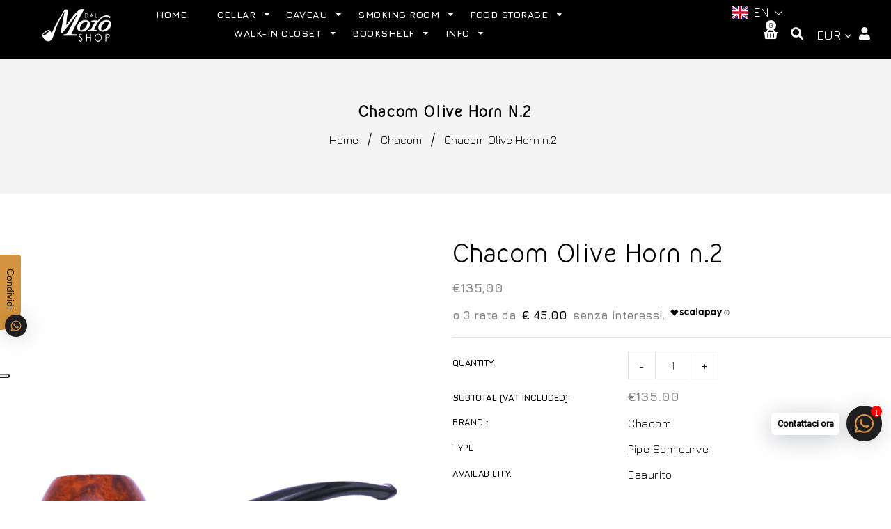

--- FILE ---
content_type: text/html; charset=utf-8
request_url: https://dalmoroshop.com/en-es/products/chacom-olive-horn-n-2
body_size: 67578
content:
<!doctype html>
<!--[if lt IE 7]><html class="no-js lt-ie9 lt-ie8 lt-ie7" lang="en"> <![endif]-->
<!--[if IE 7]><html class="no-js lt-ie9 lt-ie8" lang="en"> <![endif]-->
<!--[if IE 8]><html class="no-js lt-ie9" lang="en"> <![endif]-->
<!--[if IE 9 ]><html class="ie9 no-js"> <![endif]-->
<!--[if (gt IE 9)|!(IE)]><!--> <html class="no-js"> <!--<![endif]-->
<head>
<!-- Basic page needs ================================================== -->
  <meta charset="utf-8">
  <!--[if IE]><meta http-equiv='X-UA-Compatible' content='IE=edge,chrome=1'><![endif]-->

  
  <link rel="shortcut icon" href="//dalmoroshop.com/cdn/shop/t/35/assets/favicon.png?v=93391560043603917811764173783" type="image/png" />
  

  <!-- Title and description ================================================== -->
  <title>
    Chacom Olive Horn n.2 &ndash; DalMoroShop
  </title>
  
  <meta name="description" content="Produced in the laboratories of Cuty Fort Enterprises according to the design of the two artists Yves Grenard and Pierre Morel, the Chapuis-Comoy, better known as Chacom, has a history and a tradition that far exceeds the century of history. Heir to a centuries-old and emblematic know-how that fully represents the Fren">
  
  <!-- Social meta ================================================== -->
  

  <meta property="og:type" content="product">
  <meta property="og:title" content="Chacom Olive Horn n.2">
  <meta property="og:url" content="https://dalmoroshop.com/en-es/products/chacom-olive-horn-n-2">
  
  <meta property="og:image" content="http://dalmoroshop.com/cdn/shop/products/pipe-chacom-chacom-olive-horn-n-2-36420277960932_grande.png?v=1642301595">
  <meta property="og:image:secure_url" content="https://dalmoroshop.com/cdn/shop/products/pipe-chacom-chacom-olive-horn-n-2-36420277960932_grande.png?v=1642301595">
  
  <meta property="og:image" content="http://dalmoroshop.com/cdn/shop/products/pipe-chacom-chacom-olive-horn-n-2-36420277567716_grande.png?v=1642099267">
  <meta property="og:image:secure_url" content="https://dalmoroshop.com/cdn/shop/products/pipe-chacom-chacom-olive-horn-n-2-36420277567716_grande.png?v=1642099267">
  
  <meta property="og:image" content="http://dalmoroshop.com/cdn/shop/products/pipe-chacom-chacom-olive-horn-n-2-36420277436644_grande.png?v=1642099265">
  <meta property="og:image:secure_url" content="https://dalmoroshop.com/cdn/shop/products/pipe-chacom-chacom-olive-horn-n-2-36420277436644_grande.png?v=1642099265">
  
  <meta property="og:price:amount" content="135,00">
  <meta property="og:price:currency" content="EUR">


  <meta property="og:description" content="Produced in the laboratories of Cuty Fort Enterprises according to the design of the two artists Yves Grenard and Pierre Morel, the Chapuis-Comoy, better known as Chacom, has a history and a tradition that far exceeds the century of history. Heir to a centuries-old and emblematic know-how that fully represents the Fren">

<meta property="og:site_name" content="DalMoroShop">



<meta name="twitter:card" content="summary">




  <meta name="twitter:title" content="Chacom Olive Horn n.2">
  <meta name="twitter:description" content="Produced in the laboratories of Cuty Fort Enterprises according to the design of the two artists Yves Grenard and Pierre Morel, the Chapuis-Comoy, better known as Chacom, has a history and a tradition that far exceeds the century of history. Heir to a centuries-old and emblematic know-how that fully represents the">
  <meta name="twitter:image" content="https://dalmoroshop.com/cdn/shop/products/pipe-chacom-chacom-olive-horn-n-2-36420277960932_medium.png?v=1642301595">
  <meta name="twitter:image:width" content="240">
  <meta name="twitter:image:height" content="240">


  <!-- Helpers ================================================== -->
  <link rel="canonical" href="https://dalmoroshop.com/en-es/products/chacom-olive-horn-n-2">
  <meta name="viewport" content="width=device-width,initial-scale=1">
  <meta name="theme-color" content="#d4943f">

  <!-- CSS ================================================== -->
  <link href="//dalmoroshop.com/cdn/shop/t/35/assets/timber.scss.css?v=94052037087001247521768662129" rel="stylesheet" type="text/css" media="all" />
  <link href="//dalmoroshop.com/cdn/shop/t/35/assets/fonts.min.css?v=128919519765178178711764173783" rel="stylesheet" type="text/css" media="all" />  
  <link href="//dalmoroshop.com/cdn/shop/t/35/assets/style.css?v=65867046791651152541764175256" rel="stylesheet" type="text/css" media="all" />    
  <link href="//dalmoroshop.com/cdn/shop/t/35/assets/slick.scss.css?v=118468625984351126381764173783" rel="stylesheet" type="text/css" media="all" />
  <link href="//dalmoroshop.com/cdn/shop/t/35/assets/slick-theme.css?v=102133201080710329401768662129" rel="stylesheet" type="text/css" media="all" />
  <link href="//dalmoroshop.com/cdn/shop/t/35/assets/slick-slider.css?v=72826456339822945331764173783" rel="stylesheet" type="text/css" media="all" />


  
  <link rel="stylesheet" type="text/css" href="//fonts.googleapis.com/css?family=Jura:300,300italic,400,600,400italic,600italic,700,700italic,800,800italic">
  
  
  
  <link rel="stylesheet" type="text/css" href="//fonts.googleapis.com/css?family=Raleway:300,300italic,400,600,400italic,600italic,700,700italic,800,800italic">
  

  <!-- Header hook for plugins ================================================== -->
  <script>window.performance && window.performance.mark && window.performance.mark('shopify.content_for_header.start');</script><meta name="facebook-domain-verification" content="ghaivqkvjjr3px2snuwjjirafahx2r">
<meta name="google-site-verification" content="sd5HMCQakkd64XoY2IGN-5V5MH5J_aHaUhQaBtXBps4">
<meta id="shopify-digital-wallet" name="shopify-digital-wallet" content="/25355976800/digital_wallets/dialog">
<meta name="shopify-checkout-api-token" content="a83d5b617749ecbafdee8a79c9de7b2d">
<meta id="in-context-paypal-metadata" data-shop-id="25355976800" data-venmo-supported="false" data-environment="production" data-locale="en_US" data-paypal-v4="true" data-currency="EUR">
<link rel="alternate" hreflang="x-default" href="https://dalmoroshop.com/products/chacom-olive-horn-n-2">
<link rel="alternate" hreflang="it" href="https://dalmoroshop.com/products/chacom-olive-horn-n-2">
<link rel="alternate" hreflang="en" href="https://dalmoroshop.com/en/products/chacom-olive-horn-n-2">
<link rel="alternate" hreflang="it-AT" href="https://dalmoroshop.com/it-at/products/chacom-olive-horn-n-2">
<link rel="alternate" hreflang="en-AT" href="https://dalmoroshop.com/en-at/products/chacom-olive-horn-n-2">
<link rel="alternate" hreflang="it-BE" href="https://dalmoroshop.com/it-be/products/chacom-olive-horn-n-2">
<link rel="alternate" hreflang="en-BE" href="https://dalmoroshop.com/en-be/products/chacom-olive-horn-n-2">
<link rel="alternate" hreflang="it-CZ" href="https://dalmoroshop.com/it-cz/products/chacom-olive-horn-n-2">
<link rel="alternate" hreflang="en-CZ" href="https://dalmoroshop.com/en-cz/products/chacom-olive-horn-n-2">
<link rel="alternate" hreflang="it-DK" href="https://dalmoroshop.com/it-dk/products/chacom-olive-horn-n-2">
<link rel="alternate" hreflang="en-DK" href="https://dalmoroshop.com/en-dk/products/chacom-olive-horn-n-2">
<link rel="alternate" hreflang="it-EE" href="https://dalmoroshop.com/it-ee/products/chacom-olive-horn-n-2">
<link rel="alternate" hreflang="en-EE" href="https://dalmoroshop.com/en-ee/products/chacom-olive-horn-n-2">
<link rel="alternate" hreflang="it-FI" href="https://dalmoroshop.com/it-fi/products/chacom-olive-horn-n-2">
<link rel="alternate" hreflang="en-FI" href="https://dalmoroshop.com/en-fi/products/chacom-olive-horn-n-2">
<link rel="alternate" hreflang="it-FR" href="https://dalmoroshop.com/it-fr/products/chacom-olive-horn-n-2">
<link rel="alternate" hreflang="en-FR" href="https://dalmoroshop.com/en-fr/products/chacom-olive-horn-n-2">
<link rel="alternate" hreflang="it-DE" href="https://dalmoroshop.com/it-de/products/chacom-olive-horn-n-2">
<link rel="alternate" hreflang="en-DE" href="https://dalmoroshop.com/en-de/products/chacom-olive-horn-n-2">
<link rel="alternate" hreflang="it-GR" href="https://dalmoroshop.com/it-gr/products/chacom-olive-horn-n-2">
<link rel="alternate" hreflang="en-GR" href="https://dalmoroshop.com/en-gr/products/chacom-olive-horn-n-2">
<link rel="alternate" hreflang="it-IE" href="https://dalmoroshop.com/it-ie/products/chacom-olive-horn-n-2">
<link rel="alternate" hreflang="en-IE" href="https://dalmoroshop.com/en-ie/products/chacom-olive-horn-n-2">
<link rel="alternate" hreflang="it-LV" href="https://dalmoroshop.com/it-lv/products/chacom-olive-horn-n-2">
<link rel="alternate" hreflang="en-LV" href="https://dalmoroshop.com/en-lv/products/chacom-olive-horn-n-2">
<link rel="alternate" hreflang="it-LT" href="https://dalmoroshop.com/it-lt/products/chacom-olive-horn-n-2">
<link rel="alternate" hreflang="en-LT" href="https://dalmoroshop.com/en-lt/products/chacom-olive-horn-n-2">
<link rel="alternate" hreflang="it-LU" href="https://dalmoroshop.com/it-lu/products/chacom-olive-horn-n-2">
<link rel="alternate" hreflang="en-LU" href="https://dalmoroshop.com/en-lu/products/chacom-olive-horn-n-2">
<link rel="alternate" hreflang="it-NL" href="https://dalmoroshop.com/it-nl/products/chacom-olive-horn-n-2">
<link rel="alternate" hreflang="en-NL" href="https://dalmoroshop.com/en-nl/products/chacom-olive-horn-n-2">
<link rel="alternate" hreflang="it-PL" href="https://dalmoroshop.com/it-pl/products/chacom-olive-horn-n-2">
<link rel="alternate" hreflang="en-PL" href="https://dalmoroshop.com/en-pl/products/chacom-olive-horn-n-2">
<link rel="alternate" hreflang="it-PT" href="https://dalmoroshop.com/it-pt/products/chacom-olive-horn-n-2">
<link rel="alternate" hreflang="en-PT" href="https://dalmoroshop.com/en-pt/products/chacom-olive-horn-n-2">
<link rel="alternate" hreflang="it-RO" href="https://dalmoroshop.com/it-ro/products/chacom-olive-horn-n-2">
<link rel="alternate" hreflang="en-RO" href="https://dalmoroshop.com/en-ro/products/chacom-olive-horn-n-2">
<link rel="alternate" hreflang="it-SK" href="https://dalmoroshop.com/it-sk/products/chacom-olive-horn-n-2">
<link rel="alternate" hreflang="en-SK" href="https://dalmoroshop.com/en-sk/products/chacom-olive-horn-n-2">
<link rel="alternate" hreflang="it-ES" href="https://dalmoroshop.com/it-es/products/chacom-olive-horn-n-2">
<link rel="alternate" hreflang="en-ES" href="https://dalmoroshop.com/en-es/products/chacom-olive-horn-n-2">
<link rel="alternate" hreflang="it-SE" href="https://dalmoroshop.com/it-se/products/chacom-olive-horn-n-2">
<link rel="alternate" hreflang="en-SE" href="https://dalmoroshop.com/en-se/products/chacom-olive-horn-n-2">
<link rel="alternate" hreflang="it-HU" href="https://dalmoroshop.com/it-hu/products/chacom-olive-horn-n-2">
<link rel="alternate" hreflang="en-HU" href="https://dalmoroshop.com/en-hu/products/chacom-olive-horn-n-2">
<link rel="alternate" type="application/json+oembed" href="https://dalmoroshop.com/en-es/products/chacom-olive-horn-n-2.oembed">
<script async="async" src="/checkouts/internal/preloads.js?locale=en-ES"></script>
<script id="shopify-features" type="application/json">{"accessToken":"a83d5b617749ecbafdee8a79c9de7b2d","betas":["rich-media-storefront-analytics"],"domain":"dalmoroshop.com","predictiveSearch":true,"shopId":25355976800,"locale":"en"}</script>
<script>var Shopify = Shopify || {};
Shopify.shop = "dalmoroshop.myshopify.com";
Shopify.locale = "en";
Shopify.currency = {"active":"EUR","rate":"1.0"};
Shopify.country = "ES";
Shopify.theme = {"name":"Dicembre 2025","id":189690118479,"schema_name":"DalMoro Shop","schema_version":"1.0.0","theme_store_id":null,"role":"main"};
Shopify.theme.handle = "null";
Shopify.theme.style = {"id":null,"handle":null};
Shopify.cdnHost = "dalmoroshop.com/cdn";
Shopify.routes = Shopify.routes || {};
Shopify.routes.root = "/en-es/";</script>
<script type="module">!function(o){(o.Shopify=o.Shopify||{}).modules=!0}(window);</script>
<script>!function(o){function n(){var o=[];function n(){o.push(Array.prototype.slice.apply(arguments))}return n.q=o,n}var t=o.Shopify=o.Shopify||{};t.loadFeatures=n(),t.autoloadFeatures=n()}(window);</script>
<script id="shop-js-analytics" type="application/json">{"pageType":"product"}</script>
<script defer="defer" async type="module" src="//dalmoroshop.com/cdn/shopifycloud/shop-js/modules/v2/client.init-shop-cart-sync_C5BV16lS.en.esm.js"></script>
<script defer="defer" async type="module" src="//dalmoroshop.com/cdn/shopifycloud/shop-js/modules/v2/chunk.common_CygWptCX.esm.js"></script>
<script type="module">
  await import("//dalmoroshop.com/cdn/shopifycloud/shop-js/modules/v2/client.init-shop-cart-sync_C5BV16lS.en.esm.js");
await import("//dalmoroshop.com/cdn/shopifycloud/shop-js/modules/v2/chunk.common_CygWptCX.esm.js");

  window.Shopify.SignInWithShop?.initShopCartSync?.({"fedCMEnabled":true,"windoidEnabled":true});

</script>
<script>(function() {
  var isLoaded = false;
  function asyncLoad() {
    if (isLoaded) return;
    isLoaded = true;
    var urls = ["https:\/\/cdn.shopify.com\/s\/files\/1\/0457\/2220\/6365\/files\/pushdaddy_v60_test.js?shop=dalmoroshop.myshopify.com","https:\/\/chimpstatic.com\/mcjs-connected\/js\/users\/d13cb29c0087e643e66d4e447\/9b4b2df6bc8cc921797f7aac4.js?shop=dalmoroshop.myshopify.com","https:\/\/ecommplugins-scripts.trustpilot.com\/v2.1\/js\/header.min.js?settings=eyJrZXkiOiIzY3RsZWtTTk15M3A4T0d0IiwicyI6ImVhbiJ9\u0026v=2.5\u0026shop=dalmoroshop.myshopify.com","https:\/\/ecommplugins-trustboxsettings.trustpilot.com\/dalmoroshop.myshopify.com.js?settings=1684421754059\u0026shop=dalmoroshop.myshopify.com","https:\/\/cdn.shopify.com\/s\/files\/1\/0033\/3538\/9233\/files\/pushdaddy_a3.js?shop=dalmoroshop.myshopify.com","https:\/\/av-northern-apps.com\/js\/agecheckerplus_mG35tH2eGxRu7PQW.js?shop=dalmoroshop.myshopify.com","https:\/\/cdn.shopify.com\/s\/files\/1\/0033\/3538\/9233\/files\/pushdaddy_a7_livechat1_new2.js?v=1707659950\u0026shop=dalmoroshop.myshopify.com","https:\/\/cdn.nfcube.com\/instafeed-7bfb6046d1826de61a8946feddd196bf.js?shop=dalmoroshop.myshopify.com","https:\/\/cdn.shopify.com\/s\/files\/1\/0597\/3783\/3627\/files\/tptinstall.min.js?v=1718591634\u0026t=tapita-seo-script-tags\u0026shop=dalmoroshop.myshopify.com"];
    for (var i = 0; i < urls.length; i++) {
      var s = document.createElement('script');
      s.type = 'text/javascript';
      s.async = true;
      s.src = urls[i];
      var x = document.getElementsByTagName('script')[0];
      x.parentNode.insertBefore(s, x);
    }
  };
  if(window.attachEvent) {
    window.attachEvent('onload', asyncLoad);
  } else {
    window.addEventListener('load', asyncLoad, false);
  }
})();</script>
<script id="__st">var __st={"a":25355976800,"offset":3600,"reqid":"e1b6d626-cce4-4b15-b112-aed90e0901af-1768839181","pageurl":"dalmoroshop.com\/en-es\/products\/chacom-olive-horn-n-2","u":"ef37f1bae8ba","p":"product","rtyp":"product","rid":5773441859746};</script>
<script>window.ShopifyPaypalV4VisibilityTracking = true;</script>
<script id="captcha-bootstrap">!function(){'use strict';const t='contact',e='account',n='new_comment',o=[[t,t],['blogs',n],['comments',n],[t,'customer']],c=[[e,'customer_login'],[e,'guest_login'],[e,'recover_customer_password'],[e,'create_customer']],r=t=>t.map((([t,e])=>`form[action*='/${t}']:not([data-nocaptcha='true']) input[name='form_type'][value='${e}']`)).join(','),a=t=>()=>t?[...document.querySelectorAll(t)].map((t=>t.form)):[];function s(){const t=[...o],e=r(t);return a(e)}const i='password',u='form_key',d=['recaptcha-v3-token','g-recaptcha-response','h-captcha-response',i],f=()=>{try{return window.sessionStorage}catch{return}},m='__shopify_v',_=t=>t.elements[u];function p(t,e,n=!1){try{const o=window.sessionStorage,c=JSON.parse(o.getItem(e)),{data:r}=function(t){const{data:e,action:n}=t;return t[m]||n?{data:e,action:n}:{data:t,action:n}}(c);for(const[e,n]of Object.entries(r))t.elements[e]&&(t.elements[e].value=n);n&&o.removeItem(e)}catch(o){console.error('form repopulation failed',{error:o})}}const l='form_type',E='cptcha';function T(t){t.dataset[E]=!0}const w=window,h=w.document,L='Shopify',v='ce_forms',y='captcha';let A=!1;((t,e)=>{const n=(g='f06e6c50-85a8-45c8-87d0-21a2b65856fe',I='https://cdn.shopify.com/shopifycloud/storefront-forms-hcaptcha/ce_storefront_forms_captcha_hcaptcha.v1.5.2.iife.js',D={infoText:'Protected by hCaptcha',privacyText:'Privacy',termsText:'Terms'},(t,e,n)=>{const o=w[L][v],c=o.bindForm;if(c)return c(t,g,e,D).then(n);var r;o.q.push([[t,g,e,D],n]),r=I,A||(h.body.append(Object.assign(h.createElement('script'),{id:'captcha-provider',async:!0,src:r})),A=!0)});var g,I,D;w[L]=w[L]||{},w[L][v]=w[L][v]||{},w[L][v].q=[],w[L][y]=w[L][y]||{},w[L][y].protect=function(t,e){n(t,void 0,e),T(t)},Object.freeze(w[L][y]),function(t,e,n,w,h,L){const[v,y,A,g]=function(t,e,n){const i=e?o:[],u=t?c:[],d=[...i,...u],f=r(d),m=r(i),_=r(d.filter((([t,e])=>n.includes(e))));return[a(f),a(m),a(_),s()]}(w,h,L),I=t=>{const e=t.target;return e instanceof HTMLFormElement?e:e&&e.form},D=t=>v().includes(t);t.addEventListener('submit',(t=>{const e=I(t);if(!e)return;const n=D(e)&&!e.dataset.hcaptchaBound&&!e.dataset.recaptchaBound,o=_(e),c=g().includes(e)&&(!o||!o.value);(n||c)&&t.preventDefault(),c&&!n&&(function(t){try{if(!f())return;!function(t){const e=f();if(!e)return;const n=_(t);if(!n)return;const o=n.value;o&&e.removeItem(o)}(t);const e=Array.from(Array(32),(()=>Math.random().toString(36)[2])).join('');!function(t,e){_(t)||t.append(Object.assign(document.createElement('input'),{type:'hidden',name:u})),t.elements[u].value=e}(t,e),function(t,e){const n=f();if(!n)return;const o=[...t.querySelectorAll(`input[type='${i}']`)].map((({name:t})=>t)),c=[...d,...o],r={};for(const[a,s]of new FormData(t).entries())c.includes(a)||(r[a]=s);n.setItem(e,JSON.stringify({[m]:1,action:t.action,data:r}))}(t,e)}catch(e){console.error('failed to persist form',e)}}(e),e.submit())}));const S=(t,e)=>{t&&!t.dataset[E]&&(n(t,e.some((e=>e===t))),T(t))};for(const o of['focusin','change'])t.addEventListener(o,(t=>{const e=I(t);D(e)&&S(e,y())}));const B=e.get('form_key'),M=e.get(l),P=B&&M;t.addEventListener('DOMContentLoaded',(()=>{const t=y();if(P)for(const e of t)e.elements[l].value===M&&p(e,B);[...new Set([...A(),...v().filter((t=>'true'===t.dataset.shopifyCaptcha))])].forEach((e=>S(e,t)))}))}(h,new URLSearchParams(w.location.search),n,t,e,['guest_login'])})(!0,!0)}();</script>
<script integrity="sha256-4kQ18oKyAcykRKYeNunJcIwy7WH5gtpwJnB7kiuLZ1E=" data-source-attribution="shopify.loadfeatures" defer="defer" src="//dalmoroshop.com/cdn/shopifycloud/storefront/assets/storefront/load_feature-a0a9edcb.js" crossorigin="anonymous"></script>
<script data-source-attribution="shopify.dynamic_checkout.dynamic.init">var Shopify=Shopify||{};Shopify.PaymentButton=Shopify.PaymentButton||{isStorefrontPortableWallets:!0,init:function(){window.Shopify.PaymentButton.init=function(){};var t=document.createElement("script");t.src="https://dalmoroshop.com/cdn/shopifycloud/portable-wallets/latest/portable-wallets.en.js",t.type="module",document.head.appendChild(t)}};
</script>
<script data-source-attribution="shopify.dynamic_checkout.buyer_consent">
  function portableWalletsHideBuyerConsent(e){var t=document.getElementById("shopify-buyer-consent"),n=document.getElementById("shopify-subscription-policy-button");t&&n&&(t.classList.add("hidden"),t.setAttribute("aria-hidden","true"),n.removeEventListener("click",e))}function portableWalletsShowBuyerConsent(e){var t=document.getElementById("shopify-buyer-consent"),n=document.getElementById("shopify-subscription-policy-button");t&&n&&(t.classList.remove("hidden"),t.removeAttribute("aria-hidden"),n.addEventListener("click",e))}window.Shopify?.PaymentButton&&(window.Shopify.PaymentButton.hideBuyerConsent=portableWalletsHideBuyerConsent,window.Shopify.PaymentButton.showBuyerConsent=portableWalletsShowBuyerConsent);
</script>
<script data-source-attribution="shopify.dynamic_checkout.cart.bootstrap">document.addEventListener("DOMContentLoaded",(function(){function t(){return document.querySelector("shopify-accelerated-checkout-cart, shopify-accelerated-checkout")}if(t())Shopify.PaymentButton.init();else{new MutationObserver((function(e,n){t()&&(Shopify.PaymentButton.init(),n.disconnect())})).observe(document.body,{childList:!0,subtree:!0})}}));
</script>
<link id="shopify-accelerated-checkout-styles" rel="stylesheet" media="screen" href="https://dalmoroshop.com/cdn/shopifycloud/portable-wallets/latest/accelerated-checkout-backwards-compat.css" crossorigin="anonymous">
<style id="shopify-accelerated-checkout-cart">
        #shopify-buyer-consent {
  margin-top: 1em;
  display: inline-block;
  width: 100%;
}

#shopify-buyer-consent.hidden {
  display: none;
}

#shopify-subscription-policy-button {
  background: none;
  border: none;
  padding: 0;
  text-decoration: underline;
  font-size: inherit;
  cursor: pointer;
}

#shopify-subscription-policy-button::before {
  box-shadow: none;
}

      </style>

<script>window.performance && window.performance.mark && window.performance.mark('shopify.content_for_header.end');</script>
  

<!--[if lt IE 9]>
<script src="//cdnjs.cloudflare.com/ajax/libs/html5shiv/3.7.2/html5shiv.min.js" type="text/javascript"></script>
<script src="//dalmoroshop.com/cdn/shop/t/35/assets/respond.min.js?v=52248677837542619231764173783" type="text/javascript"></script>
<link href="//dalmoroshop.com/cdn/shop/t/35/assets/respond-proxy.html" id="respond-proxy" rel="respond-proxy" />
<link href="//dalmoroshop.com/search?q=2bf0309ded52c9872e0ce3c37055620b" id="respond-redirect" rel="respond-redirect" />
<script src="//dalmoroshop.com/search?q=2bf0309ded52c9872e0ce3c37055620b" type="text/javascript"></script>
<![endif]-->

  
  <script src="//dalmoroshop.com/cdn/shop/t/35/assets/header.js?v=19728489714342081891768662129" type="text/javascript"></script>
  <script src="//dalmoroshop.com/cdn/shop/t/35/assets/ie7.js?v=148392347467369639301764173783" type="text/javascript"></script>
  
 <link rel="dns-prefetch" href="https://cdn.secomapp.com/">
<link rel="dns-prefetch" href="https://ajax.googleapis.com/">
<link rel="dns-prefetch" href="https://cdnjs.cloudflare.com/">
<link rel="preload" as="stylesheet" href="//dalmoroshop.com/cdn/shop/t/35/assets/sca-pp.css?v=178374312540912810101764173783">

<link rel="stylesheet" href="//dalmoroshop.com/cdn/shop/t/35/assets/sca-pp.css?v=178374312540912810101764173783">
 <script>
  
  SCAPPShop = {};
    
  </script> 
  
 <!-- 

<script>

  if (!Array.prototype.find) {
    Object.defineProperty(Array.prototype, 'find', {
      value: function(predicate) {
        if (this == null) {
          throw TypeError('"this" is null or not defined');
        }

        var o = Object(this);

        var len = o.length >>> 0;

        if (typeof predicate !== 'function') {
          throw TypeError('predicate must be a function');
        }

        var thisArg = arguments[1];

        var k = 0;

        while (k < len) {
          var kValue = o[k];
          if (predicate.call(thisArg, kValue, k, o)) {
            return kValue;
          }
          k++;
        }

        return undefined;
      },
      configurable: true,
      writable: true
    });
  }

  (function () {

    var useInternationalDomains = false;

    function buildLanguageList() {
      var languageListJson = '[{\
"name": "Italian",\
"endonym_name": "Italiano",\
"iso_code": "it",\
"primary": true,\
"flag": "//dalmoroshop.com/cdn/shop/t/35/assets/it.png?v=26372",\
"domain": null\
},{\
"name": "English",\
"endonym_name": "English",\
"iso_code": "en",\
"primary": false,\
"flag": "//dalmoroshop.com/cdn/shop/t/35/assets/en.png?v=26372",\
"domain": null\
}]';
      return JSON.parse(languageListJson);
    }

    function getSavedLocale(langList) {
      var savedLocale = localStorage.getItem('translation-lab-lang');
      var sl = savedLocale ? langList.find(x => x.iso_code.toLowerCase() === savedLocale.toLowerCase()) : null;
      return sl ? sl.iso_code : null;
    }

    function getBrowserLocale(langList) {
      var browserLocale = navigator.language;
      if (browserLocale) {
        var localeParts = browserLocale.split('-');
        var bl = localeParts[0] ? langList.find(x => x.iso_code.toLowerCase().startsWith(localeParts[0])) : null;
        return bl ? bl.iso_code : null;
      } else {
        return null;
      }
    }

    function redirectUrlBuilderFunction(primaryLocale) {
      var shopDomain = 'https://dalmoroshop.com';
      if (window.Shopify && window.Shopify.designMode) {
        shopDomain = 'https://dalmoroshop.myshopify.com';
      }
      var currentLocale = 'en'.toLowerCase();
      var currentLocaleRegEx = new RegExp('^\/' + currentLocale, "ig");
      var primaryLocaleLower = primaryLocale.toLowerCase();
      var pathname = window.location.pathname;
      var queryString = window.location.search || '';
      return function build(redirectLocale) {
        if (!redirectLocale) {
          return null;
        }
        var redirectLocaleLower = redirectLocale.toLowerCase();
        if (currentLocale !== redirectLocaleLower) {
            if (useInternationalDomains) {

          }
          else {
            if (redirectLocaleLower === primaryLocaleLower) {
              return shopDomain + pathname.replace(currentLocaleRegEx, '') + queryString;
            } else if (primaryLocaleLower === currentLocale) {
              return shopDomain + '/' + redirectLocaleLower + pathname + queryString;
            } else {
              return shopDomain + '/' + pathname.replace(currentLocaleRegEx, redirectLocaleLower) + queryString;
            }
          }
        }
        return null;
      }
    }

    function getRedirectLocale(languageList) {
      var savedLocale = getSavedLocale(languageList);
      var browserLocale = getBrowserLocale(languageList);
      var preferredLocale = null;

      var redirectLocale = null;

      if (savedLocale) {
        redirectLocale = savedLocale;
      } else if (preferredLocale) {
        redirectLocale = preferredLocale;
      } else if (browserLocale) {
        redirectLocale = browserLocale;
      }
      return redirectLocale;
    }

    function configure() {
      var languageList = buildLanguageList();
      var primaryLanguage = languageList.find(function (x) { return x.primary; });
      if (!primaryLanguage && !primaryLanguage.iso_code) {
        return;
      }

      var redirectUrlBuilder = redirectUrlBuilderFunction(primaryLanguage.iso_code);

      var redirectLocale = getRedirectLocale(languageList);

      var redirectUrl = redirectUrlBuilder(redirectLocale);
      redirectUrl && window.location.assign(redirectUrl);
    }

    if (window.Shopify && window.Shopify.designMode) {
      return;
    }

    var botPatterns = "(bot|Googlebot\/|Googlebot-Mobile|Googlebot-Image|Googlebot-News|Googlebot-Video|AdsBot-Google([^-]|$)|AdsBot-Google-Mobile|Feedfetcher-Google|Mediapartners-Google|APIs-Google|Page|Speed|Insights|Lighthouse|bingbot|Slurp|exabot|ia_archiver|YandexBot|YandexImages|YandexAccessibilityBot|YandexMobileBot|YandexMetrika|YandexTurbo|YandexImageResizer|YandexVideo|YandexAdNet|YandexBlogs|YandexCalendar|YandexDirect|YandexFavicons|YaDirectFetcher|YandexForDomain|YandexMarket|YandexMedia|YandexMobileScreenShotBot|YandexNews|YandexOntoDB|YandexPagechecker|YandexPartner|YandexRCA|YandexSearchShop|YandexSitelinks|YandexSpravBot|YandexTracker|YandexVertis|YandexVerticals|YandexWebmaster|YandexScreenshotBot|Baiduspider|facebookexternalhit|Sogou|DuckDuckBot|BUbiNG|crawler4j|S[eE][mM]rushBot|Google-Adwords-Instant|BingPreview\/|Bark[rR]owler|DuckDuckGo-Favicons-Bot|AppEngine-Google|Google Web Preview|acapbot|Baidu-YunGuanCe|Feedly|Feedspot|google-xrawler|Google-Structured-Data-Testing-Tool|Google-PhysicalWeb|Google Favicon|Google-Site-Verification|Gwene|SentiBot|FreshRSS)";
    var re = new RegExp(botPatterns, 'i');
    if (!re.test(navigator.userAgent)) {
      configure();
    }

  })();
</script> -->
<!-- GSSTART Coming Soon code start. Do not change -->
<script type="text/javascript"> gsProductByVariant = {};  gsProductByVariant[36391580303522] =  0 ;   gsProductCSID = "5773441859746"; gsDefaultV = "36391580303522"; </script><script  type="text/javascript" src="https://gravity-software.com/js/shopify/pac_shop28722.js?v=02355eaf26569a044d2936616f8ecefe"></script>
 <!--begin-boost-pfs-filter-css-->
   <link rel="preload stylesheet" href="//dalmoroshop.com/cdn/shop/t/35/assets/boost-pfs-instant-search.css?v=146474835330714392691764173783" as="style"><link href="//dalmoroshop.com/cdn/shop/t/35/assets/boost-pfs-custom.css?v=42460964977739456821764173783" rel="stylesheet" type="text/css" media="all" />


 <!--end-boost-pfs-filter-css-->
<!-- Coming Soon code end. Do not change GSEND --><script async src="https://assets.apphero.co/script_tags/embeds/542576_48660.js"></script>
 

 
<script async src="https://assets.apphero.co/script_tags/embeds/566518_553943.js"></script><script async src="https://assets.apphero.co/script_tags/embeds/164487_532171.js"></script><script async src="https://assets.apphero.co/script_tags/embeds/566518_833744.js"></script><!-- BEGIN app block: shopify://apps/t-lab-ai-language-translate/blocks/custom_translations/b5b83690-efd4-434d-8c6a-a5cef4019faf --><!-- BEGIN app snippet: custom_translation_scripts --><script>
(()=>{var o=/\([0-9]+?\)$/,M=/\r?\n|\r|\t|\xa0|\u200B|\u200E|&nbsp;| /g,v=/<\/?[a-z][\s\S]*>/i,t=/^(https?:\/\/|\/\/)[^\s/$.?#].[^\s]*$/i,k=/\{\{\s*([a-zA-Z_]\w*)\s*\}\}/g,p=/\{\{\s*([a-zA-Z_]\w*)\s*\}\}/,r=/^(https:)?\/\/cdn\.shopify\.com\/(.+)\.(png|jpe?g|gif|webp|svgz?|bmp|tiff?|ico|avif)/i,e=/^(https:)?\/\/cdn\.shopify\.com/i,a=/\b(?:https?|ftp)?:?\/\/?[^\s\/]+\/[^\s]+\.(?:png|jpe?g|gif|webp|svgz?|bmp|tiff?|ico|avif)\b/i,I=/url\(['"]?(.*?)['"]?\)/,m="__label:",i=document.createElement("textarea"),u={t:["src","data-src","data-source","data-href","data-zoom","data-master","data-bg","base-src"],i:["srcset","data-srcset"],o:["href","data-href"],u:["href","data-href","data-src","data-zoom"]},g=new Set(["img","picture","button","p","a","input"]),h=16.67,s=function(n){return n.nodeType===Node.ELEMENT_NODE},c=function(n){return n.nodeType===Node.TEXT_NODE};function w(n){return r.test(n.trim())||a.test(n.trim())}function b(n){return(n=>(n=n.trim(),t.test(n)))(n)||e.test(n.trim())}var l=function(n){return!n||0===n.trim().length};function j(n){return i.innerHTML=n,i.value}function T(n){return A(j(n))}function A(n){return n.trim().replace(o,"").replace(M,"").trim()}var _=1e3;function D(n){n=n.trim().replace(M,"").replace(/&amp;/g,"&").replace(/&gt;/g,">").replace(/&lt;/g,"<").trim();return n.length>_?N(n):n}function E(n){return n.trim().toLowerCase().replace(/^https:/i,"")}function N(n){for(var t=5381,r=0;r<n.length;r++)t=(t<<5)+t^n.charCodeAt(r);return(t>>>0).toString(36)}function f(n){for(var t=document.createElement("template"),r=(t.innerHTML=n,["SCRIPT","IFRAME","OBJECT","EMBED","LINK","META"]),e=/^(on\w+|srcdoc|style)$/i,a=document.createTreeWalker(t.content,NodeFilter.SHOW_ELEMENT),i=a.nextNode();i;i=a.nextNode()){var o=i;if(r.includes(o.nodeName))o.remove();else for(var u=o.attributes.length-1;0<=u;--u)e.test(o.attributes[u].name)&&o.removeAttribute(o.attributes[u].name)}return t.innerHTML}function d(n,t,r){void 0===r&&(r=20);for(var e=n,a=0;e&&e.parentElement&&a<r;){for(var i=e.parentElement,o=0,u=t;o<u.length;o++)for(var s=u[o],c=0,l=s.l;c<l.length;c++){var f=l[c];switch(f.type){case"class":for(var d=0,v=i.classList;d<v.length;d++){var p=v[d];if(f.value.test(p))return s.label}break;case"id":if(i.id&&f.value.test(i.id))return s.label;break;case"attribute":if(i.hasAttribute(f.name)){if(!f.value)return s.label;var m=i.getAttribute(f.name);if(m&&f.value.test(m))return s.label}}}e=i,a++}return"unknown"}function y(n,t){var r,e,a;"function"==typeof window.fetch&&"AbortController"in window?(r=new AbortController,e=setTimeout(function(){return r.abort()},3e3),fetch(n,{credentials:"same-origin",signal:r.signal}).then(function(n){return clearTimeout(e),n.ok?n.json():Promise.reject(n)}).then(t).catch(console.error)):((a=new XMLHttpRequest).onreadystatechange=function(){4===a.readyState&&200===a.status&&t(JSON.parse(a.responseText))},a.open("GET",n,!0),a.timeout=3e3,a.send())}function O(){var l=/([^\s]+)\.(png|jpe?g|gif|webp|svgz?|bmp|tiff?|ico|avif)$/i,f=/_(\{width\}x*|\{width\}x\{height\}|\d{3,4}x\d{3,4}|\d{3,4}x|x\d{3,4}|pinco|icon|thumb|small|compact|medium|large|grande|original|master)(_crop_\w+)*(@[2-3]x)*(.progressive)*$/i,d=/^(https?|ftp|file):\/\//i;function r(n){var t,r="".concat(n.path).concat(n.v).concat(null!=(r=n.size)?r:"",".").concat(n.p);return n.m&&(r="".concat(n.path).concat(n.m,"/").concat(n.v).concat(null!=(t=n.size)?t:"",".").concat(n.p)),n.host&&(r="".concat(null!=(t=n.protocol)?t:"","//").concat(n.host).concat(r)),n.g&&(r+=n.g),r}return{h:function(n){var t=!0,r=(d.test(n)||n.startsWith("//")||(t=!1,n="https://example.com"+n),t);n.startsWith("//")&&(r=!1,n="https:"+n);try{new URL(n)}catch(n){return null}var e,a,i,o,u,s,n=new URL(n),c=n.pathname.split("/").filter(function(n){return n});return c.length<1||(a=c.pop(),e=null!=(e=c.pop())?e:null,null===(a=a.match(l)))?null:(s=a[1],a=a[2],i=s.match(f),o=s,(u=null)!==i&&(o=s.substring(0,i.index),u=i[0]),s=0<c.length?"/"+c.join("/")+"/":"/",{protocol:r?n.protocol:null,host:t?n.host:null,path:s,g:n.search,m:e,v:o,size:u,p:a,version:n.searchParams.get("v"),width:n.searchParams.get("width")})},T:r,S:function(n){return(n.m?"/".concat(n.m,"/"):"/").concat(n.v,".").concat(n.p)},M:function(n){return(n.m?"/".concat(n.m,"/"):"/").concat(n.v,".").concat(n.p,"?v=").concat(n.version||"0")},k:function(n,t){return r({protocol:t.protocol,host:t.host,path:t.path,g:t.g,m:t.m,v:t.v,size:n.size,p:t.p,version:t.version,width:t.width})}}}var x,S,C={},H={};function q(p,n){var m=new Map,g=new Map,i=new Map,r=new Map,e=new Map,a=new Map,o=new Map,u=function(n){return n.toLowerCase().replace(/[\s\W_]+/g,"")},s=new Set(n.A.map(u)),c=0,l=!1,f=!1,d=O();function v(n,t,r){s.has(u(n))||n&&t&&(r.set(n,t),l=!0)}function t(n,t){if(n&&n.trim()&&0!==m.size){var r=A(n),e=H[r];if(e&&(p.log("dictionary",'Overlapping text: "'.concat(n,'" related to html: "').concat(e,'"')),t)&&(n=>{if(n)for(var t=h(n.outerHTML),r=t._,e=(t.I||(r=0),n.parentElement),a=0;e&&a<5;){var i=h(e.outerHTML),o=i.I,i=i._;if(o){if(p.log("dictionary","Ancestor depth ".concat(a,": overlap score=").concat(i.toFixed(3),", base=").concat(r.toFixed(3))),r<i)return 1;if(i<r&&0<r)return}e=e.parentElement,a++}})(t))p.log("dictionary",'Skipping text translation for "'.concat(n,'" because an ancestor HTML translation exists'));else{e=m.get(r);if(e)return e;var a=n;if(a&&a.trim()&&0!==g.size){for(var i,o,u,s=g.entries(),c=s.next();!c.done;){var l=c.value[0],f=c.value[1],d=a.trim().match(l);if(d&&1<d.length){i=l,o=f,u=d;break}c=s.next()}if(i&&o&&u){var v=u.slice(1),t=o.match(k);if(t&&t.length===v.length)return t.reduce(function(n,t,r){return n.replace(t,v[r])},o)}}}}return null}function h(n){var r,e,a;return!n||!n.trim()||0===i.size?{I:null,_:0}:(r=D(n),a=0,(e=null)!=(n=i.get(r))?{I:n,_:1}:(i.forEach(function(n,t){-1!==t.indexOf(r)&&(t=r.length/t.length,a<t)&&(a=t,e=n)}),{I:e,_:a}))}function w(n){return n&&n.trim()&&0!==i.size&&(n=D(n),null!=(n=i.get(n)))?n:null}function b(n){if(n&&n.trim()&&0!==r.size){var t=E(n),t=r.get(t);if(t)return t;t=d.h(n);if(t){n=d.M(t).toLowerCase(),n=r.get(n);if(n)return n;n=d.S(t).toLowerCase(),t=r.get(n);if(t)return t}}return null}function T(n){return!n||!n.trim()||0===e.size||void 0===(n=e.get(A(n)))?null:n}function y(n){return!n||!n.trim()||0===a.size||void 0===(n=a.get(E(n)))?null:n}function x(n){var t;return!n||!n.trim()||0===o.size?null:null!=(t=o.get(A(n)))?t:(t=D(n),void 0!==(n=o.get(t))?n:null)}function S(){var n={j:m,D:g,N:i,O:r,C:e,H:a,q:o,L:l,R:c,F:C};return JSON.stringify(n,function(n,t){return t instanceof Map?Object.fromEntries(t.entries()):t})}return{J:function(n,t){v(n,t,m)},U:function(n,t){n&&t&&(n=new RegExp("^".concat(n,"$"),"s"),g.set(n,t),l=!0)},$:function(n,t){var r;n!==t&&(v((r=j(r=n).trim().replace(M,"").trim()).length>_?N(r):r,t,i),c=Math.max(c,n.length))},P:function(n,t){v(n,t,r),(n=d.h(n))&&(v(d.M(n).toLowerCase(),t,r),v(d.S(n).toLowerCase(),t,r))},G:function(n,t){v(n.replace("[img-alt]","").replace(M,"").trim(),t,e)},B:function(n,t){v(n,t,a)},W:function(n,t){f=!0,v(n,t,o)},V:function(){return p.log("dictionary","Translation dictionaries: ",S),i.forEach(function(n,r){m.forEach(function(n,t){r!==t&&-1!==r.indexOf(t)&&(C[t]=A(n),H[t]=r)})}),p.log("dictionary","appliedTextTranslations: ",JSON.stringify(C)),p.log("dictionary","overlappingTexts: ",JSON.stringify(H)),{L:l,Z:f,K:t,X:w,Y:b,nn:T,tn:y,rn:x}}}}function z(n,t,r){function f(n,t){t=n.split(t);return 2===t.length?t[1].trim()?t:[t[0]]:[n]}var d=q(r,t);return n.forEach(function(n){if(n){var c,l=n.name,n=n.value;if(l&&n){if("string"==typeof n)try{c=JSON.parse(n)}catch(n){return void r.log("dictionary","Invalid metafield JSON for "+l,function(){return String(n)})}else c=n;c&&Object.keys(c).forEach(function(e){if(e){var n,t,r,a=c[e];if(a)if(e!==a)if(l.includes("judge"))r=T(e),d.W(r,a);else if(e.startsWith("[img-alt]"))d.G(e,a);else if(e.startsWith("[img-src]"))n=E(e.replace("[img-src]","")),d.P(n,a);else if(v.test(e))d.$(e,a);else if(w(e))n=E(e),d.P(n,a);else if(b(e))r=E(e),d.B(r,a);else if("/"===(n=(n=e).trim())[0]&&"/"!==n[1]&&(r=E(e),d.B(r,a),r=T(e),d.J(r,a)),p.test(e))(s=(r=e).match(k))&&0<s.length&&(t=r.replace(/[-\/\\^$*+?.()|[\]]/g,"\\$&"),s.forEach(function(n){t=t.replace(n,"(.*)")}),d.U(t,a));else if(e.startsWith(m))r=a.replace(m,""),s=e.replace(m,""),d.J(T(s),r);else{if("product_tags"===l)for(var i=0,o=["_",":"];i<o.length;i++){var u=(n=>{if(e.includes(n)){var t=f(e,n),r=f(a,n);if(t.length===r.length)return t.forEach(function(n,t){n!==r[t]&&(d.J(T(n),r[t]),d.J(T("".concat(n,":")),"".concat(r[t],":")))}),{value:void 0}}})(o[i]);if("object"==typeof u)return u.value}var s=T(e);s!==a&&d.J(s,a)}}})}}}),d.V()}function L(y,x){var e=[{label:"judge-me",l:[{type:"class",value:/jdgm/i},{type:"id",value:/judge-me/i},{type:"attribute",name:"data-widget-name",value:/review_widget/i}]}],a=O();function S(r,n,e){n.forEach(function(n){var t=r.getAttribute(n);t&&(t=n.includes("href")?e.tn(t):e.K(t))&&r.setAttribute(n,t)})}function M(n,t,r){var e,a=n.getAttribute(t);a&&((e=i(a=E(a.split("&")[0]),r))?n.setAttribute(t,e):(e=r.tn(a))&&n.setAttribute(t,e))}function k(n,t,r){var e=n.getAttribute(t);e&&(e=((n,t)=>{var r=(n=n.split(",").filter(function(n){return null!=n&&""!==n.trim()}).map(function(n){var n=n.trim().split(/\s+/),t=n[0].split("?"),r=t[0],t=t[1],t=t?t.split("&"):[],e=((n,t)=>{for(var r=0;r<n.length;r++)if(t(n[r]))return n[r];return null})(t,function(n){return n.startsWith("v=")}),t=t.filter(function(n){return!n.startsWith("v=")}),n=n[1];return{url:r,version:e,en:t.join("&"),size:n}}))[0].url;if(r=i(r=n[0].version?"".concat(r,"?").concat(n[0].version):r,t)){var e=a.h(r);if(e)return n.map(function(n){var t=n.url,r=a.h(t);return r&&(t=a.k(r,e)),n.en&&(r=t.includes("?")?"&":"?",t="".concat(t).concat(r).concat(n.en)),t=n.size?"".concat(t," ").concat(n.size):t}).join(",")}})(e,r))&&n.setAttribute(t,e)}function i(n,t){var r=a.h(n);return null===r?null:(n=t.Y(n))?null===(n=a.h(n))?null:a.k(r,n):(n=a.S(r),null===(t=t.Y(n))||null===(n=a.h(t))?null:a.k(r,n))}function A(n,t,r){var e,a,i,o;r.an&&(e=n,a=r.on,u.o.forEach(function(n){var t=e.getAttribute(n);if(!t)return!1;!t.startsWith("/")||t.startsWith("//")||t.startsWith(a)||(t="".concat(a).concat(t),e.setAttribute(n,t))})),i=n,r=u.u.slice(),o=t,r.forEach(function(n){var t,r=i.getAttribute(n);r&&(w(r)?(t=o.Y(r))&&i.setAttribute(n,t):(t=o.tn(r))&&i.setAttribute(n,t))})}function _(t,r){var n,e,a,i,o;u.t.forEach(function(n){return M(t,n,r)}),u.i.forEach(function(n){return k(t,n,r)}),e="alt",a=r,(o=(n=t).getAttribute(e))&&((i=a.nn(o))?n.setAttribute(e,i):(i=a.K(o))&&n.setAttribute(e,i))}return{un:function(n){return!(!n||!s(n)||x.sn.includes((n=n).tagName.toLowerCase())||n.classList.contains("tl-switcher-container")||(n=n.parentNode)&&["SCRIPT","STYLE"].includes(n.nodeName.toUpperCase()))},cn:function(n){if(c(n)&&null!=(t=n.textContent)&&t.trim()){if(y.Z)if("judge-me"===d(n,e,5)){var t=y.rn(n.textContent);if(t)return void(n.textContent=j(t))}var r,t=y.K(n.textContent,n.parentElement||void 0);t&&(r=n.textContent.trim().replace(o,"").trim(),n.textContent=j(n.textContent.replace(r,t)))}},ln:function(n){if(!!l(n.textContent)||!n.innerHTML)return!1;if(y.Z&&"judge-me"===d(n,e,5)){var t=y.rn(n.innerHTML);if(t)return n.innerHTML=f(t),!0}t=y.X(n.innerHTML);return!!t&&(n.innerHTML=f(t),!0)},fn:function(n){var t,r,e,a,i,o,u,s,c,l;switch(S(n,["data-label","title"],y),n.tagName.toLowerCase()){case"span":S(n,["data-tooltip"],y);break;case"a":A(n,y,x);break;case"input":c=u=y,(l=(s=o=n).getAttribute("type"))&&("submit"===l||"button"===l)&&(l=s.getAttribute("value"),c=c.K(l))&&s.setAttribute("value",c),S(o,["placeholder"],u);break;case"textarea":S(n,["placeholder"],y);break;case"img":_(n,y);break;case"picture":for(var f=y,d=n.childNodes,v=0;v<d.length;v++){var p=d[v];if(p.tagName)switch(p.tagName.toLowerCase()){case"source":k(p,"data-srcset",f),k(p,"srcset",f);break;case"img":_(p,f)}}break;case"div":s=l=y,(u=o=c=n)&&(o=o.style.backgroundImage||o.getAttribute("data-bg")||"")&&"none"!==o&&(o=o.match(I))&&o[1]&&(o=o[1],s=s.Y(o))&&(u.style.backgroundImage='url("'.concat(s,'")')),a=c,i=l,["src","data-src","data-bg"].forEach(function(n){return M(a,n,i)}),["data-bgset"].forEach(function(n){return k(a,n,i)}),["data-href"].forEach(function(n){return S(a,[n],i)});break;case"button":r=y,(e=(t=n).getAttribute("value"))&&(r=r.K(e))&&t.setAttribute("value",r);break;case"iframe":e=y,(r=(t=n).getAttribute("src"))&&(e=e.tn(r))&&t.setAttribute("src",e);break;case"video":for(var m=n,g=y,h=["src"],w=0;w<h.length;w++){var b=h[w],T=m.getAttribute(b);T&&(T=g.tn(T))&&m.setAttribute(b,T)}}},getImageTranslation:function(n){return i(n,y)}}}function R(s,c,l){r=c.dn,e=new WeakMap;var r,e,a={add:function(n){var t=Date.now()+r;e.set(n,t)},has:function(n){var t=null!=(t=e.get(n))?t:0;return!(Date.now()>=t&&(e.delete(n),1))}},i=[],o=[],f=[],d=[],u=2*h,v=3*h;function p(n){var t,r,e;n&&(n.nodeType===Node.TEXT_NODE&&s.un(n.parentElement)?s.cn(n):s.un(n)&&(n=n,s.fn(n),t=g.has(n.tagName.toLowerCase())||(t=(t=n).getBoundingClientRect(),r=window.innerHeight||document.documentElement.clientHeight,e=window.innerWidth||document.documentElement.clientWidth,r=t.top<=r&&0<=t.top+t.height,e=t.left<=e&&0<=t.left+t.width,r&&e),a.has(n)||(t?i:o).push(n)))}function m(n){if(l.log("messageHandler","Processing element:",n),s.un(n)){var t=s.ln(n);if(a.add(n),!t){var r=n.childNodes;l.log("messageHandler","Child nodes:",r);for(var e=0;e<r.length;e++)p(r[e])}}}requestAnimationFrame(function n(){for(var t=performance.now();0<i.length;){var r=i.shift();if(r&&!a.has(r)&&m(r),performance.now()-t>=v)break}requestAnimationFrame(n)}),requestAnimationFrame(function n(){for(var t=performance.now();0<o.length;){var r=o.shift();if(r&&!a.has(r)&&m(r),performance.now()-t>=u)break}requestAnimationFrame(n)}),c.vn&&requestAnimationFrame(function n(){for(var t=performance.now();0<f.length;){var r=f.shift();if(r&&s.fn(r),performance.now()-t>=u)break}requestAnimationFrame(n)}),c.pn&&requestAnimationFrame(function n(){for(var t=performance.now();0<d.length;){var r=d.shift();if(r&&s.cn(r),performance.now()-t>=u)break}requestAnimationFrame(n)});var n={subtree:!0,childList:!0,attributes:c.vn,characterData:c.pn};new MutationObserver(function(n){l.log("observer","Observer:",n);for(var t=0;t<n.length;t++){var r=n[t];switch(r.type){case"childList":for(var e=r.addedNodes,a=0;a<e.length;a++)p(e[a]);var i=r.target.childNodes;if(i.length<=10)for(var o=0;o<i.length;o++)p(i[o]);break;case"attributes":var u=r.target;s.un(u)&&u&&f.push(u);break;case"characterData":c.pn&&(u=r.target)&&u.nodeType===Node.TEXT_NODE&&d.push(u)}}}).observe(document.documentElement,n)}void 0===window.TranslationLab&&(window.TranslationLab={}),window.TranslationLab.CustomTranslations=(x=(()=>{var a;try{a=window.localStorage.getItem("tlab_debug_mode")||null}catch(n){a=null}return{log:function(n,t){for(var r=[],e=2;e<arguments.length;e++)r[e-2]=arguments[e];!a||"observer"===n&&"all"===a||("all"===a||a===n||"custom"===n&&"custom"===a)&&(n=r.map(function(n){if("function"==typeof n)try{return n()}catch(n){return"Error generating parameter: ".concat(n.message)}return n}),console.log.apply(console,[t].concat(n)))}}})(),S=null,{init:function(n,t){n&&!n.isPrimaryLocale&&n.translationsMetadata&&n.translationsMetadata.length&&(0<(t=((n,t,r,e)=>{function a(n,t){for(var r=[],e=2;e<arguments.length;e++)r[e-2]=arguments[e];for(var a=0,i=r;a<i.length;a++){var o=i[a];if(o&&void 0!==o[n])return o[n]}return t}var i=window.localStorage.getItem("tlab_feature_options"),o=null;if(i)try{o=JSON.parse(i)}catch(n){e.log("dictionary","Invalid tlab_feature_options JSON",String(n))}var r=a("useMessageHandler",!0,o,i=r),u=a("messageHandlerCooldown",2e3,o,i),s=a("localizeUrls",!1,o,i),c=a("processShadowRoot",!1,o,i),l=a("attributesMutations",!1,o,i),f=a("processCharacterData",!1,o,i),d=a("excludedTemplates",[],o,i),o=a("phraseIgnoreList",[],o,i);return e.log("dictionary","useMessageHandler:",r),e.log("dictionary","messageHandlerCooldown:",u),e.log("dictionary","localizeUrls:",s),e.log("dictionary","processShadowRoot:",c),e.log("dictionary","attributesMutations:",l),e.log("dictionary","processCharacterData:",f),e.log("dictionary","excludedTemplates:",d),e.log("dictionary","phraseIgnoreList:",o),{sn:["html","head","meta","script","noscript","style","link","canvas","svg","g","path","ellipse","br","hr"],locale:n,on:t,gn:r,dn:u,an:s,hn:c,vn:l,pn:f,mn:d,A:o}})(n.locale,n.on,t,x)).mn.length&&t.mn.includes(n.template)||(n=z(n.translationsMetadata,t,x),S=L(n,t),n.L&&(t.gn&&R(S,t,x),window.addEventListener("DOMContentLoaded",function(){function e(n){n=/\/products\/(.+?)(\?.+)?$/.exec(n);return n?n[1]:null}var n,t,r,a;(a=document.querySelector(".cbb-frequently-bought-selector-label-name"))&&"true"!==a.getAttribute("translated")&&(n=e(window.location.pathname))&&(t="https://".concat(window.location.host,"/products/").concat(n,".json"),r="https://".concat(window.location.host).concat(window.Shopify.routes.root,"products/").concat(n,".json"),y(t,function(n){a.childNodes.forEach(function(t){t.textContent===n.product.title&&y(r,function(n){t.textContent!==n.product.title&&(t.textContent=n.product.title,a.setAttribute("translated","true"))})})}),document.querySelectorAll('[class*="cbb-frequently-bought-selector-link"]').forEach(function(t){var n,r;"true"!==t.getAttribute("translated")&&(n=t.getAttribute("href"))&&(r=e(n))&&y("https://".concat(window.location.host).concat(window.Shopify.routes.root,"products/").concat(r,".json"),function(n){t.textContent!==n.product.title&&(t.textContent=n.product.title,t.setAttribute("translated","true"))})}))}))))},getImageTranslation:function(n){return x.log("dictionary","translationManager: ",S),S?S.getImageTranslation(n):null}})})();
</script><!-- END app snippet -->

<script>
  (function() {
    var ctx = {
      locale: 'en',
      isPrimaryLocale: false,
      rootUrl: '/en-es',
      translationsMetadata: [{},{"name":"product_types","value":{"Accendini":"Lighters","Accessori Pipa":"Pipe Accessories","Accessori Sigaretta":"Cigarette Accessories","Accessori Sigaro":"Cigar Accessories","Altri Accessori":"Others Accessories","Altri distillati":"Others Distillates","Distillati":"Distillates","Libri":"Books","Pipa":"Pipe","Pipe":"Pipes","Poster, stampe e opere decorative":"Posters, Prints and Decorative Works","Rum \/ Rhum \/ Ron":"Rum \/ Rhum \/ Ron","Set \u0026 Special Box":"Set \u0026 Special Box","Umidificatori":"Humidors for Cigars","Vino":"Wines","Whisky \/ Whiskey":"Whisky \/ Whiskey"}},{"name":"judge-me-product-review","value":null}],
      template: "product",
    };
    var settings = null;
    TranslationLab.CustomTranslations.init(ctx, settings);
  })()
</script>


<!-- END app block --><!-- BEGIN app block: shopify://apps/pushdaddy-whatsapp-chat-api/blocks/app-embed/e3f2054d-bf7b-4e63-8db3-00712592382c -->
  
<script>
   var random_numberyryt = "id" + Math.random().toString(16).slice(2);
</script>

 <div id="shopify-block-placeholder_pdaddychat" class="shopify-block shopify-app-block" data-block-handle="app-embed">
 </div>

<script>
  document.getElementById('shopify-block-placeholder_pdaddychat').id = 'shopify-block-' + random_numberyryt;
if (!window.wwhatsappJs_new2a) {
    try {
        window.wwhatsappJs_new2a = {};
        wwhatsappJs_new2a.WhatsApp_new2a = {
            metafields: {
                shop: "dalmoroshop.myshopify.com",
                settings: {"block_order":["15000020334"],"blocks":{"15000020334":{"disabled":"0","number":"393515316140","name":"Matteo","label":"Informazioni","avatar":"https://cdn.shopify.com/s/files/1/0253/5597/6800/files/cool-avatar-icon-10.png?v=1612195890","online":"0","timezone":"Europe/Rome","cid":"15000020334","ciiid":"18828","websiteee":"dalmoroshop.com","sunday":{"enabled":"1","range":"1,1439"},"monday":{"enabled":"1","range":"1,1439"},"tuesday":{"enabled":"1","range":"1,1439"},"wednesday":{"enabled":"1","range":"1,1439"},"thursday":{"enabled":"1","range":"1,1439"},"friday":{"enabled":"1","range":"1,1439"},"saturday":{"enabled":"1","range":"1,1439"},"offline":"Attualmente offline. Torno subito","chat":{"enabled":"1","greeting":"Benvenuto. Come posso aiutarti ?"},"message":"Ho bisogno di aiuto","page_url":"0"}},"style":{"pattern":"100","customized":{"enabled":"1","color":"#D4943F","background":"#1E1E20","background_img":"","svg_color":"","background_img_main":"","button_animation":"","background_pic_header":"","auto_start":"9999000","hide_buttonsx":"0","icon_width":"51","chat_width":"369","border_radius":"31","icon_position":"25","compact_normal":"2","secondary_button":"0","secondary_button_link":"0","secondary_text":"","pages_display":"/pages/,/,/collections/,/products/,/cart/,/orders/,/checkouts/,/blogs/,/password/","updown_bottom":"86","labelradius":"5","updown_bottom_m":"75","updown_bottom2":"0","widget_optin":"","leftright_label":"-16","updown_share":"30","secondary_button_bgcolor":"#fff","secondary_button_tcolor":"#0084FF","secondary_button_lcolor":"#0084FF ","leftt_rightt":"1.0","leftt_rightt_sec":"12","animation_count":"infinite","font_weight":"bold","animation_iteration":"99999","extend_header_img":"1","font":"Roboto","font_size":"13","abandned_cart_enabled":"1","auto_hide_share":"1000000","auto_hide_chat":"1000000","final_leftright_second_position":"left","remove_bottom":"1","header_text_color":"","header_bg_color":"#","pushnotifiction":"1","share_icons_display":"Whatsapp","share_size":"40","share_radius":"0","svg_yes":"0","svg_yes_icon":"0","share_trans":"0","what_bg":"","body_bgcolor":"","abandoned_kakkar":"1","shadow_yn":"0","mobile_label_yn":"1","google_ec":"whatsapp_pushdaddy","google_el":"whatsapp_pushdaddy","google_ea":"whatsapp_pushdaddy","fpixel_en":"whatsapp_pushdaddy","insta_username":"","fb_username":"","email_username":"","faq_yn":"0","chatbox_radius":"8","clicktcart_text":"We are 24x7 available for chat. feel free to chat","live_whatsapp":"1","live_whatsapp_mobile":"1","bot_yn":"0","advance_bot":"0","botus":"1","clicktcart_anim_c":"pwapp-onlyonce","clicktcart":"0","ctaction_animation":"pwapp-bounce","order_conf":true,"whatsapp_yn":"0","header_posit_img":"center","remove_bg":"0","img_cntt":"10000000000000000","ordertrack_url":"","chatbox_height":"50","title_textsize":"24","waving_img":"","merged_icons":"0","merged_icons_display":"NO","blink_circle":"1","blink_animation":"pwapp-emitting","blink_circle_color":"#fff","blink_circle_bg":"red","trackingon":"1","chatnow_color":"black","label_bgcolor":"#fff","faq_color":"black","leftrightclose":"right","header_flat":"1","adddv_bott":"","etext1":"Please introduce yourself","etext2":"Enter your email","etext3":"Send","etext4":"Thank You","etext5":"2000","scaleicon":"1","scaleicon_m":"1","emailpop":"0","signuppopup":"","flyer_chat":"0","flyer_chat_m":"0","flyer_text":"","flyer_img":"","merge_bot_button":"0","wallyn":"0","lang_support":"en"}},"share":{"desktop":{"disabled":"0","position":"left"},"mobile":{"disabled":"0","position":"left"},"style":{"color":"#1E1E20","background":"#D4943F"},"texts":{"button":"Condividi","message":"CONTROLLA QUESTO"}},"push_notif":{"headertttext":"Non perdere mai una vendita 🛍️","bodytextt":"Iscriviti per ricevere aggiornamenti su nuovi prodotti e promozioni esclusive","acceppttextt":"Accetta","dennnyyextt":"Rifiuta"},"addtocart":{"style":{"mobile":"0","desktop":"0","replace_yn":"0","but_bgcolor":"","but_tcolor":"","but_fsize":"0","but_radius":"0","button_wid":"0","button_pad":"0","but_bor_col":"","but_bor_wid":"0"},"texts":{"but_label1":"","but_link1":"","but_label2":"","but_link2":""}},"faq_quick_reply":[],"faq_block_order":[],"faq_blocks":[],"faq_texts":{"category":"FAQ Categories","featured":"General questions","search":"Search on Helpdesk","results":"Results for terms","no_results":"Sorry, no results found. Please try another keyword."},"track_url":"https://way2enjoy.com/shopify/1/whatsapp-chat/tracking_1.php","charge":true,"desktop":{"disabled":"0","position":"right","layout":"button_chat"},"mobile":{"disabled":"0","position":"left","layout":"button"},"texts":{"title":"Ciao","description":"Benvenuto! Siamo a tua disposizione","prefilledt":"Ho bisogno di aiuto","note":"In genere rispondiamo in pochi minuti","button":"Contattaci ora","button_m":"Contattaci ora","bot_tri_button":"Order Status","placeholder":"Invia un messaggio","emoji_search":"Search emoji…","emoji_frequently":"Frequently used","emoji_people":"People","emoji_nature":"Nature","emoji_objects":"Objects","emoji_places":"Places","emoji_symbols":"Symbols","emoji_not_found":"No emoji could be found"}},
				
            }
        };
        // Any additional code...
    } catch (e) {
        console.error('An error occurred in the script:', e);
    }
}

  const blocksyyy = wwhatsappJs_new2a.WhatsApp_new2a.metafields.settings.blocks;
for (const blockId in blocksyyy) {
    if (blocksyyy.hasOwnProperty(blockId)) {
        const block = blocksyyy[blockId]; 
        const ciiid_value = block.ciiid;   
        const pdaddy_website = block.websiteee;   

		
		
         localStorage.setItem('pdaddy_ciiid', ciiid_value);
		          localStorage.setItem('pdaddy_website', pdaddy_website);
       // console.log(`Stored ciiid for block ${blockId}: ${ciiid_value}`);
    }
}




</script>






<!-- END app block --><!-- BEGIN app block: shopify://apps/langify/blocks/langify/b50c2edb-8c63-4e36-9e7c-a7fdd62ddb8f --><!-- BEGIN app snippet: ly-switcher-factory -->




<style>
  .ly-switcher-wrapper.ly-hide, .ly-recommendation.ly-hide, .ly-recommendation .ly-submit-btn {
    display: none !important;
  }

  #ly-switcher-factory-template {
    display: none;
  }.ly-languages-switcher ul > li[key="it"] {
        order: 1 !important;
      }
      .ly-popup-modal .ly-popup-modal-content ul > li[key="it"],
      .ly-languages-switcher.ly-links a[data-language-code="it"] {
        order: 1 !important;
      }.ly-languages-switcher ul > li[key="en"] {
        order: 2 !important;
      }
      .ly-popup-modal .ly-popup-modal-content ul > li[key="en"],
      .ly-languages-switcher.ly-links a[data-language-code="en"] {
        order: 2 !important;
      }
      .ly-breakpoint-1 { display: none; }
      @media (min-width:0px) and (max-width: 999px ) {
        .ly-breakpoint-1 { display: flex; }

        .ly-recommendation .ly-banner-content, 
        .ly-recommendation .ly-popup-modal-content {
          font-size: 14px !important;
          color: #000 !important;
          background: #fff !important;
          border-radius: 0px !important;
          border-width: 0px !important;
          border-color: #000 !important;
        }
        .ly-recommendation-form button[type="submit"] {
          font-size: 14px !important;
          color: #fff !important;
          background: #999 !important;
        }
      }
      .ly-breakpoint-2 { display: none; }
      @media (min-width:1000px)  {
        .ly-breakpoint-2 { display: flex; }

        .ly-recommendation .ly-banner-content, 
        .ly-recommendation .ly-popup-modal-content {
          font-size: 16px !important;
          color: #000 !important;
          background: #fff !important;
          border-radius: 0px !important;
          border-width: 0px !important;
          border-color: #000 !important;
        }
        .ly-recommendation-form button[type="submit"] {
          font-size: 16px !important;
          color: #fff !important;
          background: #999 !important;
        }
      }


  
</style>


<template id="ly-switcher-factory-template">
<div data-breakpoint="0" class="ly-switcher-wrapper ly-breakpoint-1 custom ly-custom ly-is-transparent ly-hide" style="font-size: 16px; "><div data-dropup="false" onclick="langify.switcher.toggleSwitcherOpen(this)" class="ly-languages-switcher ly-custom-dropdown-switcher ly-bright-theme ly-is-transparent" style=" margin: 0px 0px;">
          <span role="button" tabindex="0" aria-label="Selected language: English" aria-expanded="false" aria-controls="languagesSwitcherList-1" class="ly-custom-dropdown-current" style="color: #ffffff;  border-style: solid; border-width: 0px; border-radius: 0px; border-color: #ffffff;  padding: 0px 0px;"><i class="ly-icon ly-flag-icon ly-flag-icon-en en  ly-flag-squared"></i><span class="ly-custom-dropdown-current-inner ly-custom-dropdown-current-inner-text">EN</span>
<div aria-hidden="true" class="ly-arrow ly-arrow-black stroke" style="vertical-align: middle; width: 10.4px; height: 10.4px;">
        <svg xmlns="http://www.w3.org/2000/svg" viewBox="0 0 10.4 10.4" height="10.4px" width="10.4px" style="position: absolute;">
          <path d="M1 3.6 L5.2 7.8 L9.4 3.6" fill="transparent" stroke="#ffffff" stroke-width="1px"/>
        </svg>
      </div>
          </span>
          <ul id="languagesSwitcherList-1" role="list" class="ly-custom-dropdown-list ly-is-open ly-bright-theme" style="color: #ffffff;  border-style: solid; border-width: 0px; border-radius: 0px; border-color: #ffffff;"><li key="it" style="color: #ffffff;  margin: 0px 0px; padding: 0px 0px;" tabindex="-1">
                  <a class="ly-custom-dropdown-list-element ly-languages-switcher-link ly-bright-theme"
                    href="#"
                      data-language-code="it" 
                    
                    data-ly-locked="true" rel="nofollow"><i class="ly-icon ly-flag-icon ly-flag-icon-it ly-flag-squared"></i><span class="ly-custom-dropdown-list-element-right">IT</span></a>
                </li><li key="en" style="color: #ffffff;  margin: 0px 0px; padding: 0px 0px;" tabindex="-1">
                  <a class="ly-custom-dropdown-list-element ly-languages-switcher-link ly-bright-theme"
                    href="#"
                      data-language-code="en" 
                    
                    data-ly-locked="true" rel="nofollow"><i class="ly-icon ly-flag-icon ly-flag-icon-en ly-flag-squared"></i><span class="ly-custom-dropdown-list-element-right">EN</span></a>
                </li></ul>
        </div></div>

<div data-breakpoint="1000" class="ly-switcher-wrapper ly-breakpoint-2 custom ly-custom ly-hide" style="font-size: 18px; "><div data-dropup="false" onclick="langify.switcher.toggleSwitcherOpen(this)" class="ly-languages-switcher ly-custom-dropdown-switcher ly-bright-theme" style=" margin: 0px 40px;">
          <span role="button" tabindex="0" aria-label="Selected language: English" aria-expanded="false" aria-controls="languagesSwitcherList-2" class="ly-custom-dropdown-current" style="background: rgba(0, 0, 0, 0); color: #ffffff;  border-style: solid; border-width: 1px; border-radius: 0px; border-color: rgba(255, 255, 255, 0);  padding: 0px 80px;"><i class="ly-icon ly-flag-icon ly-flag-icon-en en "></i><span class="ly-custom-dropdown-current-inner ly-custom-dropdown-current-inner-text">EN</span>
<div aria-hidden="true" class="ly-arrow ly-arrow-black stroke" style="vertical-align: middle; width: 12.6px; height: 12.6px;">
        <svg xmlns="http://www.w3.org/2000/svg" viewBox="0 0 12.6 12.6" height="12.6px" width="12.6px" style="position: absolute;">
          <path d="M1 4.15 L6.3 9.45 L11.6 4.15" fill="transparent" stroke="#ffffff" stroke-width="1px"/>
        </svg>
      </div>
          </span>
          <ul id="languagesSwitcherList-2" role="list" class="ly-custom-dropdown-list ly-is-open ly-bright-theme" style="background: rgba(0, 0, 0, 0); color: #ffffff;  border-style: solid; border-width: 1px; border-radius: 0px; border-color: rgba(255, 255, 255, 0);"><li key="it" style="color: #ffffff;  margin: 0px 40px; padding: 0px 80px;" tabindex="-1">
                  <a class="ly-custom-dropdown-list-element ly-languages-switcher-link ly-bright-theme"
                    href="#"
                      data-language-code="it" 
                    
                    data-ly-locked="true" rel="nofollow"><i class="ly-icon ly-flag-icon ly-flag-icon-it"></i><span class="ly-custom-dropdown-list-element-right">IT</span></a>
                </li><li key="en" style="color: #ffffff;  margin: 0px 40px; padding: 0px 80px;" tabindex="-1">
                  <a class="ly-custom-dropdown-list-element ly-languages-switcher-link ly-bright-theme"
                    href="#"
                      data-language-code="en" 
                    
                    data-ly-locked="true" rel="nofollow"><i class="ly-icon ly-flag-icon ly-flag-icon-en"></i><span class="ly-custom-dropdown-list-element-right">EN</span></a>
                </li></ul>
        </div></div>
</template><link rel="preload stylesheet" href="https://cdn.shopify.com/extensions/019a5e5e-a484-720d-b1ab-d37a963e7bba/extension-langify-79/assets/langify-flags.css" as="style" media="print" onload="this.media='all'; this.onload=null;"><!-- END app snippet -->

<script>
  var langify = window.langify || {};
  var customContents = {};
  var customContents_image = {};
  var langifySettingsOverwrites = {};
  var defaultSettings = {
    debug: false,               // BOOL : Enable/disable console logs
    observe: true,              // BOOL : Enable/disable the entire mutation observer (off switch)
    observeLinks: false,
    observeImages: true,
    observeCustomContents: true,
    maxMutations: 5,
    timeout: 100,               // INT : Milliseconds to wait after a mutation, before the next mutation event will be allowed for the element
    linksBlacklist: [],
    usePlaceholderMatching: false
  };

  if(langify.settings) { 
    langifySettingsOverwrites = Object.assign({}, langify.settings);
    langify.settings = Object.assign(defaultSettings, langify.settings); 
  } else { 
    langify.settings = defaultSettings; 
  }langify.settings = Object.assign(langify.settings, {"debug":false,"lazyload":false,"observe":true,"observeLinks":false,"observeImages":true,"observeCustomContents":true,"linksBlacklist":[],"loadJquery":false,"nonStrict":false}, langifySettingsOverwrites);
  

  langify.settings.theme = {"debug":false,"lazyload":false,"observe":true,"observeLinks":false,"observeImages":true,"observeCustomContents":true,"linksBlacklist":[],"loadJquery":false,"nonStrict":false};
  langify.settings.switcher = {"customCSS":"","languageDetection":true,"languageDetectionDefault":"it","enableDefaultLanguage":false,"breakpoints":[{"key":0,"label":"0px","config":{"type":"custom","corner":"top_right","position":"custom","show_flags":true,"rectangle_icons":false,"square_icons":true,"round_icons":false,"show_label":true,"show_custom_name":false,"show_name":false,"show_iso_code":true,"is_dark":false,"is_transparent":true,"is_dropup":false,"arrow_size":65,"arrow_width":1,"arrow_filled":false,"h_space":0,"v_space":0,"h_item_space":0,"v_item_space":0,"h_item_padding":0,"v_item_padding":0,"text_color":"#ffffff","link_color":"#000","arrow_color":"#000","bg_color":"#fff","border_color":"#ffffff","border_width":0,"border_radius":0,"fontsize":16,"recommendation_fontsize":14,"recommendation_border_width":0,"recommendation_border_radius":0,"recommendation_text_color":"#000","recommendation_link_color":"#000","recommendation_button_bg_color":"#999","recommendation_button_text_color":"#fff","recommendation_bg_color":"#fff","recommendation_border_color":"#000","show_currency_selector":false,"currency_switcher_enabled":false,"country_switcher_enabled":false,"switcherLabel":"show_iso_code","switcherIcons":"square_icons","button_bg_color":"#999","button_text_color":"#fff"}},{"key":1000,"label":"1000px","config":{"type":"custom","corner":"top_left","position":"custom","show_flags":true,"rectangle_icons":true,"square_icons":false,"round_icons":false,"show_label":true,"show_custom_name":false,"show_name":false,"show_iso_code":true,"is_dark":false,"is_transparent":false,"is_dropup":false,"arrow_size":70,"arrow_width":1,"arrow_filled":false,"h_space":0,"v_space":0,"h_item_space":40,"v_item_space":0,"h_item_padding":80,"v_item_padding":0,"text_color":"#ffffff","link_color":"#000","arrow_color":"#000","bg_color":"rgba(0, 0, 0, 0)","border_color":"rgba(255, 255, 255, 0)","border_width":1,"border_radius":0,"fontsize":18,"recommendation_fontsize":16,"recommendation_border_width":0,"recommendation_border_radius":0,"recommendation_text_color":"#000","recommendation_link_color":"#000","recommendation_button_bg_color":"#999","recommendation_button_text_color":"#fff","recommendation_bg_color":"#fff","recommendation_border_color":"#000","show_currency_selector":false,"currency_switcher_enabled":false,"country_switcher_enabled":false,"switcherIcons":"rectangle_icons","no_icons":true,"switcherLabel":"show_iso_code","button_bg_color":"#999","button_text_color":"#fff","show_country_selector_inside_popup":false,"show_currency_selector_inside_popup":false,"use_submit_button":false,"popup_show_world_icon":false,"popup_switcher_type":"custom"}}],"languages":[{"iso_code":"it","root_url":"\/","name":"Italian","primary":true,"domain":"dalmoroshop.com","published":true,"custom_name":false},{"iso_code":"en","root_url":"\/en","name":"English","primary":false,"domain":"www.dalmoroshop.com","published":true,"custom_name":"English"}],"marketLanguages":[{"iso_code":"it","root_url":"\/","name":"Italian","primary":true,"domain":"dalmoroshop.com","published":true,"custom_name":false},{"iso_code":"en","root_url":"\/en","name":"English","primary":false,"domain":"","published":true,"custom_name":"English"}],"recommendation_enabled":false,"recommendation_type":"popup","recommendation_switcher_key":-1,"recommendation_strings":{},"switcher_strings":{},"recommendation":{"recommendation_backdrop_show":true,"recommendation_corner":"center_center","recommendation_banner_corner":"top","recommendation_fontsize":16,"recommendation_border_width":0,"recommendation_border_radius":0,"recommendation_text_color":"#000","recommendation_link_color":"#000","recommendation_button_bg_color":"#999","recommendation_button_text_color":"#fff","recommendation_bg_color":"#fff","recommendation_border_color":"#000"}};
  if(langify.settings.switcher === null) {
    langify.settings.switcher = {};
  }
  langify.settings.switcher.customIcons = null;

  langify.locale = langify.locale || {
    country_code: "ES",
    language_code: "en",
    currency_code: null,
    primary: false,
    iso_code: "en",
    root_url: "\/en-es",
    language_id: "ly191781",
    shop_url: "https:\/\/dalmoroshop.com",
    domain_feature_enabled: null,
    languages: [{
        iso_code: "it",
        root_url: "\/it-es",
        domain: null,
      },{
        iso_code: "en",
        root_url: "\/en-es",
        domain: null,
      },]
  };

  langify.localization = {
    available_countries: ["Afghanistan","Åland Islands","Albania","Algeria","Andorra","Angola","Anguilla","Antigua \u0026amp; Barbuda","Argentina","Armenia","Aruba","Ascension Island","Australia","Austria","Azerbaijan","Bahamas","Bahrain","Bangladesh","Barbados","Belarus","Belgium","Belize","Benin","Bermuda","Bhutan","Bolivia","Bosnia \u0026amp; Herzegovina","Botswana","Brazil","British Indian Ocean Territory","British Virgin Islands","Brunei","Bulgaria","Burkina Faso","Burundi","Cambodia","Cameroon","Canada","Cape Verde","Caribbean Netherlands","Cayman Islands","Central African Republic","Chad","Chile","China","Christmas Island","Cocos (Keeling) Islands","Colombia","Comoros","Congo - Brazzaville","Congo - Kinshasa","Cook Islands","Costa Rica","Côte d’Ivoire","Croatia","Curaçao","Cyprus","Czechia","Denmark","Djibouti","Dominica","Dominican Republic","Ecuador","Egypt","El Salvador","Equatorial Guinea","Eritrea","Estonia","Eswatini","Ethiopia","Falkland Islands","Faroe Islands","Fiji","Finland","France","French Guiana","French Polynesia","French Southern Territories","Gabon","Gambia","Georgia","Germany","Ghana","Gibraltar","Greece","Greenland","Grenada","Guadeloupe","Guatemala","Guernsey","Guinea","Guinea-Bissau","Guyana","Haiti","Honduras","Hong Kong SAR","Hungary","Iceland","India","Indonesia","Iraq","Ireland","Isle of Man","Israel","Italy","Jamaica","Japan","Jersey","Jordan","Kazakhstan","Kenya","Kiribati","Kosovo","Kuwait","Kyrgyzstan","Laos","Latvia","Lebanon","Lesotho","Liberia","Libya","Liechtenstein","Lithuania","Luxembourg","Macao SAR","Madagascar","Malawi","Malaysia","Maldives","Mali","Malta","Martinique","Mauritania","Mauritius","Mayotte","Mexico","Moldova","Monaco","Mongolia","Montenegro","Montserrat","Morocco","Mozambique","Myanmar (Burma)","Namibia","Nauru","Nepal","Netherlands","New Caledonia","New Zealand","Nicaragua","Niger","Nigeria","Niue","Norfolk Island","North Macedonia","Norway","Oman","Pakistan","Palestinian Territories","Panama","Papua New Guinea","Paraguay","Peru","Philippines","Pitcairn Islands","Poland","Portugal","Qatar","Réunion","Romania","Russia","Rwanda","Samoa","San Marino","São Tomé \u0026amp; Príncipe","Saudi Arabia","Senegal","Serbia","Seychelles","Sierra Leone","Singapore","Sint Maarten","Slovakia","Slovenia","Solomon Islands","Somalia","South Africa","South Georgia \u0026amp; South Sandwich Islands","South Korea","South Sudan","Spain","Sri Lanka","St. Barthélemy","St. Helena","St. Kitts \u0026amp; Nevis","St. Lucia","St. Martin","St. Pierre \u0026amp; Miquelon","St. Vincent \u0026amp; Grenadines","Sudan","Suriname","Svalbard \u0026amp; Jan Mayen","Sweden","Switzerland","Taiwan","Tajikistan","Tanzania","Thailand","Timor-Leste","Togo","Tokelau","Tonga","Trinidad \u0026amp; Tobago","Tristan da Cunha","Tunisia","Türkiye","Turkmenistan","Turks \u0026amp; Caicos Islands","Tuvalu","U.S. Outlying Islands","Uganda","Ukraine","United Arab Emirates","United Kingdom","United States","Uruguay","Uzbekistan","Vanuatu","Vatican City","Venezuela","Vietnam","Wallis \u0026amp; Futuna","Western Sahara","Yemen","Zambia","Zimbabwe"],
    available_languages: [{"shop_locale":{"locale":"it","enabled":true,"primary":true,"published":true}},{"shop_locale":{"locale":"en","enabled":true,"primary":false,"published":true}}],
    country: "Spain",
    language: {"shop_locale":{"locale":"en","enabled":true,"primary":false,"published":true}},
    market: {
      handle: "es",
      id: 87032036,
      metafields: {"error":"json not allowed for this object"},
    }
  };

  // Disable link correction ALWAYS on languages with mapped domains
  
  if(langify.locale.root_url == '/') {
    langify.settings.observeLinks = false;
  }


  function extractImageObject(val) {
  if (!val || val === '') return false;

  // Handle src-sets (e.g., "image_600x600.jpg 1x, image_1200x1200.jpg 2x")
  if (val.search(/([0-9]+w?h?x?,)/gi) > -1) {
    val = val.split(/([0-9]+w?h?x?,)/gi)[0];
  }

  const hostBegin = val.indexOf('//') !== -1 ? val.indexOf('//') : 0;
  const hostEnd = val.lastIndexOf('/') + 1;
  const host = val.substring(hostBegin, hostEnd);
  let afterHost = val.substring(hostEnd);

  // Remove query/hash fragments
  afterHost = afterHost.split('#')[0].split('?')[0];

  // Extract name before any Shopify modifiers or file extension
  // e.g., "photo_600x600_crop_center@2x.jpg" → "photo"
  const name = afterHost.replace(
    /(_[0-9]+x[0-9]*|_{width}x|_{size})?(_crop_(top|center|bottom|left|right))?(@[0-9]*x)?(\.progressive)?(\.(png\.jpg|jpe?g|png|gif|webp))?$/i,
    ''
  );

  // Extract file extension (if any)
  let type = '';
  const match = afterHost.match(/\.(png\.jpg|jpe?g|png|gif|webp)$/i);
  if (match) {
    type = match[1].replace('png.jpg', 'jpg'); // fix weird double-extension cases
  }

  // Clean file name with extension or suffixes normalized
  const file = afterHost.replace(
    /(_[0-9]+x[0-9]*|_{width}x|_{size})?(_crop_(top|center|bottom|left|right))?(@[0-9]*x)?(\.progressive)?(\.(png\.jpg|jpe?g|png|gif|webp))?$/i,
    type ? '.' + type : ''
  );

  return { host, name, type, file };
}



  /* Custom Contents Section*/
  var customContents = {};

  // Images Section
  

</script><link rel="preload stylesheet" href="https://cdn.shopify.com/extensions/019a5e5e-a484-720d-b1ab-d37a963e7bba/extension-langify-79/assets/langify-lib.css" as="style" media="print" onload="this.media='all'; this.onload=null;"><!-- END app block --><!-- BEGIN app block: shopify://apps/tapita-seo-speed/blocks/app-embed/cd37ca7a-40ad-4fdc-afd3-768701482209 -->



<script class="tpt-seo-schema">
    var tapitaSeoVer = 1177;
    var tptAddedSchemas = [];
</script>






    <!-- BEGIN app snippet: product-schema -->

  <!-- END app snippet -->



  




<!-- BEGIN app snippet: alter-schemas -->




<script>
    (function disableSchemasByType(schemaTypesToDisable = []) {
        if (!schemaTypesToDisable.length) return;
        const DEBUG = window.location.href?.includes("debug");
        const log = (...a) => DEBUG && console.log(...a);
        const removeAttrsDeep = (root, attrs) => {
            root.querySelectorAll("*").forEach((el) =>
                attrs.forEach((a) => el.removeAttribute(a))
            );
        };
        const extractTypesFromJsonLD = (json) => {
            const types = new Set();
            const walk = (v) => {
                if (!v) return;
                if (Array.isArray(v)) return v.forEach(walk);
                if (typeof v === "object") {
                    if (v["@type"]) {
                        (Array.isArray(v["@type"])
                            ? v["@type"]
                            : [v["@type"]]
                        ).forEach((t) => types.add(t));
                    }
                    if (v["@graph"]) walk(v["@graph"]);
                }
            };
            walk(json);
            return types;
        };
        const matchesSchemaType = (value) =>
            value && schemaTypesToDisable.some((t) => value.includes(t));
        const handleJsonLD = (container = document) => {
            container
                .querySelectorAll(
                    'script[type="application/ld+json"]:not([author="tpt"])'
                )
                .forEach((script) => {
                    try {
                        const json = JSON.parse(script.textContent);
                        const types = extractTypesFromJsonLD(json);
                        if (
                            [...types].some((t) => schemaTypesToDisable.includes(t))
                        ) {
                            script.type = "application/ldjson-disabled";
                            log("Disabled JSON-LD:", script);
                        }
                    } catch {}
                });
        };
        const handleMicrodata = (container = document) => {
            container
                .querySelectorAll(
                    schemaTypesToDisable
                        .map((t) => `[itemtype*="schema.org/${t}"]`)
                        .join(",")
                )
                .forEach((el) => {
                    el.removeAttribute("itemscope");
                    el.removeAttribute("itemtype");
                    el.removeAttribute("itemprop");
                    removeAttrsDeep(el, ["itemprop"]);
                });
        };
        const handleRDFa = (container = document) => {
            container
                .querySelectorAll(
                    schemaTypesToDisable
                        .map(
                            (t) =>
                                `[typeof*="${t}"],[vocab*="schema.org"][typeof*="${t}"]`
                        )
                        .join(",")
                )
                .forEach((el) => {
                    el.removeAttribute("vocab");
                    el.removeAttribute("typeof");
                    el.removeAttribute("property");
                    removeAttrsDeep(el, ["property"]);
                });
        };
        const processSchemas = (container) => {
            handleJsonLD(container);
            handleMicrodata(container);
            handleRDFa(container);
        };
        processSchemas();
        const observer = new MutationObserver((mutations) => {
            mutations.forEach((m) => {
                m.addedNodes.forEach((n) => {
                    if (n.nodeType !== 1) return;

                    if (
                        n.tagName === "SCRIPT" &&
                        n.type === "application/ld+json" &&
                        n.getAttribute("author") !== "tpt"
                    ) {
                        handleJsonLD(n.parentElement);
                        return;
                    }

                    const itemType = n.getAttribute?.("itemtype");
                    const typeOf = n.getAttribute?.("typeof");

                    if (matchesSchemaType(itemType) || matchesSchemaType(typeOf)) {
                        handleMicrodata(n.parentElement);
                        handleRDFa(n.parentElement);
                    } else {
                        processSchemas(n);
                    }
                });

                if (m.type === "attributes") {
                    const t = m.target;

                    if (
                        t.tagName === "SCRIPT" &&
                        t.type === "application/ld+json" &&
                        t.getAttribute("author") !== "tpt"
                    ) {
                        handleJsonLD(t.parentElement);
                    }

                    if (
                        m.attributeName === "itemtype" &&
                        matchesSchemaType(t.getAttribute("itemtype"))
                    ) {
                        handleMicrodata(t.parentElement);
                    }

                    if (
                        m.attributeName === "typeof" &&
                        matchesSchemaType(t.getAttribute("typeof"))
                    ) {
                        handleRDFa(t.parentElement);
                    }
                }
            });
        });

        observer.observe(document.body || document.documentElement, {
            childList: true,
            subtree: true,
            attributes: true,
            attributeFilter: ["itemtype", "typeof", "type"],
        });

        log("Schema disabler initialized with types:", schemaTypesToDisable);
    })(window.tptAddedSchemas);
</script><!-- END app snippet -->


<script class="tpt-seo-schema">
    var instantPageUrl = "https://cdn.shopify.com/extensions/019bbbb9-e942-7603-927f-93a888f220ea/tapita-seo-schema-175/assets/instantpage.js";
    var tptMetaDataConfigUrl = 'https://cdn.shopify.com/s/files/1/0253/5597/6800/t/35/assets/tapita-meta-data.json?v=1764173783';
    // ADD META TITLE / DESCRIPTION WHEN tptMetaDataConfigUrl valid
    const createMetaTag = (descriptionValue) => {
        const metaTag = document.createElement('meta');
        metaTag.setAttribute('name', 'description');
        metaTag.setAttribute('content', descriptionValue);
        const headTag = document.querySelector('head');
        headTag.appendChild(metaTag);
    }
    const replaceMetaTagContent = (titleValue, descriptionValue, needReplaceVar) => {
        const disableReplacingTitle = !!window._tpt_no_replacing_plain_title
        const disableReplacingDescription = !!window._tpt_no_replacing_plain_desc
        const config = { attributes: true, childList: true, subtree: true};
        const header = document.getElementsByTagName('head')[0];
        let i = 0;
        const callback = (mutationList, observer) => {
            i++;
            const title = document.getElementsByTagName('title')[0];
            const ogTitle = document.querySelector('meta[property="og:title"]');
            const twitterTitle = document.querySelector('meta[name="twitter:title"]');
            const newTitle = needReplaceVar ? replaceVar(titleValue) : titleValue;
            const newDescription = needReplaceVar ? replaceVar(descriptionValue) : descriptionValue;
            if(titleValue && document && document.title != newTitle && !disableReplacingTitle){
                document.title = newTitle;
            }
            if(ogTitle && (ogTitle?.content != newTitle)){
                ogTitle?.setAttribute('content', newTitle);
            }
            if(twitterTitle && (twitterTitle?.content != newTitle)){
                twitterTitle?.setAttribute('content', newTitle);
            }
            const metaDescriptionTagList = document.querySelectorAll('meta[name="description"]');
            const ogDescriptionTagList = document.querySelector('meta[property="og:description"]');
            const twitterDescriptionTagList = document.querySelector('meta[name="twitter:description"]');
            try {
                if(ogDescriptionTagList && newDescription && (ogDescriptionTagList?.content != newDescription)) {
                    ogDescriptionTagList?.setAttribute('content', newDescription);
                }
                if(twitterDescriptionTagList && newDescription && (twitterDescriptionTagList?.content != newDescription)){
                    twitterDescriptionTagList?.setAttribute('content', newDescription);
                }
            } catch (err) {

            }
            if (descriptionValue) {
                if(metaDescriptionTagList?.length == 0){
                    try {
                    createMetaTag(newDescription);
                    } catch (err) {
                    //
                    }
                }
                metaDescriptionTagList?.forEach(metaDescriptionTag=>{
                    if(metaDescriptionTag.content != newDescription && !disableReplacingDescription){
                    metaDescriptionTag.content = newDescription;
                    }
                })
            }
            if(observer && i > 1000){
                observer.disconnect();
            }
        };
        callback();
        setTimeout(callback, 100);
        const observer = new MutationObserver(callback);
        if(observer){
            observer.observe(header, config);
        }
    }
    if (tptMetaDataConfigUrl) {
        fetch(tptMetaDataConfigUrl)
        .then(response => response.json())
        .then((data) => {
            if(!data) return;
            const instantPage = data?.instantPage || false;
            const excludedPaths = [
                '/cart',
                '/checkout',
                '/account',
                '/search',
                'logout',
                'login',
                'customer'
            ];
            if (!window.FPConfig || !window.FPConfig.ignoreKeywords || !Array.isArray(window.FPConfig.ignoreKeywords)) {
                window.FPConfig = { ignoreKeywords : excludedPaths };
            } else {
                window.FPConfig.ignoreKeywords = window.FPConfig.ignoreKeywords.concat(excludedPaths);
            }
            var toEnableInstantPageByPath = true;
            if (window.location.pathname && window.location.pathname.includes) {
                excludedPaths.forEach(excludedPath => {
                    if (window.location.pathname.includes(excludedPath)) {
                        toEnableInstantPageByPath = false;
                    }
                });
            }
            const spcBar = document ? document.getElementById('shopify-pc__banner') : null;
            if (spcBar)
                toEnableInstantPageByPath = false;
            if (window.document &&
                window.document.location &&
                window.document.location.pathname &&
                window.document.location.pathname.includes) {
                excludedPaths.forEach(excludedPath => {
                    if (window.document.location.pathname.includes(excludedPath)) {
                        toEnableInstantPageByPath = false;
                    }
                });
            }
            if(instantPage && toEnableInstantPageByPath){
                const tptAddInstantPage =  setInterval(function () {
                    try {
                        if(document && document.body && (window.top === window.self)){
                            var instantScript = document.createElement('script');
                            instantScript.src = instantPageUrl;
                            document.body.appendChild(instantScript);
                            clearInterval(tptAddInstantPage);
                        }
                    } catch (err) {
                        //
                    }
                }, 500);
            }
        });
    }
    if (window.tapita_meta_page_title || window.tapita_meta_page_description) {
        replaceMetaTagContent(window.tapita_meta_page_title, window.tapita_meta_page_description, false);
    }
</script>



<!-- END app block --><script src="https://cdn.shopify.com/extensions/747c5c4f-01f6-4977-a618-0a92d9ef14e9/pushdaddy-whatsapp-live-chat-340/assets/pushdaddy_a7_livechat1_new4.js" type="text/javascript" defer="defer"></script>
<link href="https://cdn.shopify.com/extensions/747c5c4f-01f6-4977-a618-0a92d9ef14e9/pushdaddy-whatsapp-live-chat-340/assets/pwhatsapp119ba1.scss.css" rel="stylesheet" type="text/css" media="all">
<script src="https://cdn.shopify.com/extensions/4d5a2c47-c9fc-4724-a26e-14d501c856c6/attrac-6/assets/attrac-embed-bars.js" type="text/javascript" defer="defer"></script>
<script src="https://cdn.shopify.com/extensions/019a5e5e-a484-720d-b1ab-d37a963e7bba/extension-langify-79/assets/langify-lib.js" type="text/javascript" defer="defer"></script>
<link href="https://monorail-edge.shopifysvc.com" rel="dns-prefetch">
<script>(function(){if ("sendBeacon" in navigator && "performance" in window) {try {var session_token_from_headers = performance.getEntriesByType('navigation')[0].serverTiming.find(x => x.name == '_s').description;} catch {var session_token_from_headers = undefined;}var session_cookie_matches = document.cookie.match(/_shopify_s=([^;]*)/);var session_token_from_cookie = session_cookie_matches && session_cookie_matches.length === 2 ? session_cookie_matches[1] : "";var session_token = session_token_from_headers || session_token_from_cookie || "";function handle_abandonment_event(e) {var entries = performance.getEntries().filter(function(entry) {return /monorail-edge.shopifysvc.com/.test(entry.name);});if (!window.abandonment_tracked && entries.length === 0) {window.abandonment_tracked = true;var currentMs = Date.now();var navigation_start = performance.timing.navigationStart;var payload = {shop_id: 25355976800,url: window.location.href,navigation_start,duration: currentMs - navigation_start,session_token,page_type: "product"};window.navigator.sendBeacon("https://monorail-edge.shopifysvc.com/v1/produce", JSON.stringify({schema_id: "online_store_buyer_site_abandonment/1.1",payload: payload,metadata: {event_created_at_ms: currentMs,event_sent_at_ms: currentMs}}));}}window.addEventListener('pagehide', handle_abandonment_event);}}());</script>
<script id="web-pixels-manager-setup">(function e(e,d,r,n,o){if(void 0===o&&(o={}),!Boolean(null===(a=null===(i=window.Shopify)||void 0===i?void 0:i.analytics)||void 0===a?void 0:a.replayQueue)){var i,a;window.Shopify=window.Shopify||{};var t=window.Shopify;t.analytics=t.analytics||{};var s=t.analytics;s.replayQueue=[],s.publish=function(e,d,r){return s.replayQueue.push([e,d,r]),!0};try{self.performance.mark("wpm:start")}catch(e){}var l=function(){var e={modern:/Edge?\/(1{2}[4-9]|1[2-9]\d|[2-9]\d{2}|\d{4,})\.\d+(\.\d+|)|Firefox\/(1{2}[4-9]|1[2-9]\d|[2-9]\d{2}|\d{4,})\.\d+(\.\d+|)|Chrom(ium|e)\/(9{2}|\d{3,})\.\d+(\.\d+|)|(Maci|X1{2}).+ Version\/(15\.\d+|(1[6-9]|[2-9]\d|\d{3,})\.\d+)([,.]\d+|)( \(\w+\)|)( Mobile\/\w+|) Safari\/|Chrome.+OPR\/(9{2}|\d{3,})\.\d+\.\d+|(CPU[ +]OS|iPhone[ +]OS|CPU[ +]iPhone|CPU IPhone OS|CPU iPad OS)[ +]+(15[._]\d+|(1[6-9]|[2-9]\d|\d{3,})[._]\d+)([._]\d+|)|Android:?[ /-](13[3-9]|1[4-9]\d|[2-9]\d{2}|\d{4,})(\.\d+|)(\.\d+|)|Android.+Firefox\/(13[5-9]|1[4-9]\d|[2-9]\d{2}|\d{4,})\.\d+(\.\d+|)|Android.+Chrom(ium|e)\/(13[3-9]|1[4-9]\d|[2-9]\d{2}|\d{4,})\.\d+(\.\d+|)|SamsungBrowser\/([2-9]\d|\d{3,})\.\d+/,legacy:/Edge?\/(1[6-9]|[2-9]\d|\d{3,})\.\d+(\.\d+|)|Firefox\/(5[4-9]|[6-9]\d|\d{3,})\.\d+(\.\d+|)|Chrom(ium|e)\/(5[1-9]|[6-9]\d|\d{3,})\.\d+(\.\d+|)([\d.]+$|.*Safari\/(?![\d.]+ Edge\/[\d.]+$))|(Maci|X1{2}).+ Version\/(10\.\d+|(1[1-9]|[2-9]\d|\d{3,})\.\d+)([,.]\d+|)( \(\w+\)|)( Mobile\/\w+|) Safari\/|Chrome.+OPR\/(3[89]|[4-9]\d|\d{3,})\.\d+\.\d+|(CPU[ +]OS|iPhone[ +]OS|CPU[ +]iPhone|CPU IPhone OS|CPU iPad OS)[ +]+(10[._]\d+|(1[1-9]|[2-9]\d|\d{3,})[._]\d+)([._]\d+|)|Android:?[ /-](13[3-9]|1[4-9]\d|[2-9]\d{2}|\d{4,})(\.\d+|)(\.\d+|)|Mobile Safari.+OPR\/([89]\d|\d{3,})\.\d+\.\d+|Android.+Firefox\/(13[5-9]|1[4-9]\d|[2-9]\d{2}|\d{4,})\.\d+(\.\d+|)|Android.+Chrom(ium|e)\/(13[3-9]|1[4-9]\d|[2-9]\d{2}|\d{4,})\.\d+(\.\d+|)|Android.+(UC? ?Browser|UCWEB|U3)[ /]?(15\.([5-9]|\d{2,})|(1[6-9]|[2-9]\d|\d{3,})\.\d+)\.\d+|SamsungBrowser\/(5\.\d+|([6-9]|\d{2,})\.\d+)|Android.+MQ{2}Browser\/(14(\.(9|\d{2,})|)|(1[5-9]|[2-9]\d|\d{3,})(\.\d+|))(\.\d+|)|K[Aa][Ii]OS\/(3\.\d+|([4-9]|\d{2,})\.\d+)(\.\d+|)/},d=e.modern,r=e.legacy,n=navigator.userAgent;return n.match(d)?"modern":n.match(r)?"legacy":"unknown"}(),u="modern"===l?"modern":"legacy",c=(null!=n?n:{modern:"",legacy:""})[u],f=function(e){return[e.baseUrl,"/wpm","/b",e.hashVersion,"modern"===e.buildTarget?"m":"l",".js"].join("")}({baseUrl:d,hashVersion:r,buildTarget:u}),m=function(e){var d=e.version,r=e.bundleTarget,n=e.surface,o=e.pageUrl,i=e.monorailEndpoint;return{emit:function(e){var a=e.status,t=e.errorMsg,s=(new Date).getTime(),l=JSON.stringify({metadata:{event_sent_at_ms:s},events:[{schema_id:"web_pixels_manager_load/3.1",payload:{version:d,bundle_target:r,page_url:o,status:a,surface:n,error_msg:t},metadata:{event_created_at_ms:s}}]});if(!i)return console&&console.warn&&console.warn("[Web Pixels Manager] No Monorail endpoint provided, skipping logging."),!1;try{return self.navigator.sendBeacon.bind(self.navigator)(i,l)}catch(e){}var u=new XMLHttpRequest;try{return u.open("POST",i,!0),u.setRequestHeader("Content-Type","text/plain"),u.send(l),!0}catch(e){return console&&console.warn&&console.warn("[Web Pixels Manager] Got an unhandled error while logging to Monorail."),!1}}}}({version:r,bundleTarget:l,surface:e.surface,pageUrl:self.location.href,monorailEndpoint:e.monorailEndpoint});try{o.browserTarget=l,function(e){var d=e.src,r=e.async,n=void 0===r||r,o=e.onload,i=e.onerror,a=e.sri,t=e.scriptDataAttributes,s=void 0===t?{}:t,l=document.createElement("script"),u=document.querySelector("head"),c=document.querySelector("body");if(l.async=n,l.src=d,a&&(l.integrity=a,l.crossOrigin="anonymous"),s)for(var f in s)if(Object.prototype.hasOwnProperty.call(s,f))try{l.dataset[f]=s[f]}catch(e){}if(o&&l.addEventListener("load",o),i&&l.addEventListener("error",i),u)u.appendChild(l);else{if(!c)throw new Error("Did not find a head or body element to append the script");c.appendChild(l)}}({src:f,async:!0,onload:function(){if(!function(){var e,d;return Boolean(null===(d=null===(e=window.Shopify)||void 0===e?void 0:e.analytics)||void 0===d?void 0:d.initialized)}()){var d=window.webPixelsManager.init(e)||void 0;if(d){var r=window.Shopify.analytics;r.replayQueue.forEach((function(e){var r=e[0],n=e[1],o=e[2];d.publishCustomEvent(r,n,o)})),r.replayQueue=[],r.publish=d.publishCustomEvent,r.visitor=d.visitor,r.initialized=!0}}},onerror:function(){return m.emit({status:"failed",errorMsg:"".concat(f," has failed to load")})},sri:function(e){var d=/^sha384-[A-Za-z0-9+/=]+$/;return"string"==typeof e&&d.test(e)}(c)?c:"",scriptDataAttributes:o}),m.emit({status:"loading"})}catch(e){m.emit({status:"failed",errorMsg:(null==e?void 0:e.message)||"Unknown error"})}}})({shopId: 25355976800,storefrontBaseUrl: "https://dalmoroshop.com",extensionsBaseUrl: "https://extensions.shopifycdn.com/cdn/shopifycloud/web-pixels-manager",monorailEndpoint: "https://monorail-edge.shopifysvc.com/unstable/produce_batch",surface: "storefront-renderer",enabledBetaFlags: ["2dca8a86"],webPixelsConfigList: [{"id":"1059782991","configuration":"{\"config\":\"{\\\"google_tag_ids\\\":[\\\"G-M41M069RLP\\\",\\\"AW-10851651973\\\",\\\"GT-5MRCT9P\\\"],\\\"target_country\\\":\\\"IT\\\",\\\"gtag_events\\\":[{\\\"type\\\":\\\"begin_checkout\\\",\\\"action_label\\\":[\\\"G-M41M069RLP\\\",\\\"AW-10851651973\\\/a_95CK-h8rsYEIWjvLYo\\\"]},{\\\"type\\\":\\\"search\\\",\\\"action_label\\\":[\\\"G-M41M069RLP\\\",\\\"AW-10851651973\\\/7FIBCNqf8rsYEIWjvLYo\\\"]},{\\\"type\\\":\\\"view_item\\\",\\\"action_label\\\":[\\\"G-M41M069RLP\\\",\\\"AW-10851651973\\\/r4zPCNef8rsYEIWjvLYo\\\",\\\"MC-H3Q3VTRQW5\\\"]},{\\\"type\\\":\\\"purchase\\\",\\\"action_label\\\":[\\\"G-M41M069RLP\\\",\\\"AW-10851651973\\\/39TuCNGf8rsYEIWjvLYo\\\",\\\"MC-H3Q3VTRQW5\\\"]},{\\\"type\\\":\\\"page_view\\\",\\\"action_label\\\":[\\\"G-M41M069RLP\\\",\\\"AW-10851651973\\\/90PsCNSf8rsYEIWjvLYo\\\",\\\"MC-H3Q3VTRQW5\\\"]},{\\\"type\\\":\\\"add_payment_info\\\",\\\"action_label\\\":[\\\"G-M41M069RLP\\\",\\\"AW-10851651973\\\/nvw7CLKh8rsYEIWjvLYo\\\"]},{\\\"type\\\":\\\"add_to_cart\\\",\\\"action_label\\\":[\\\"G-M41M069RLP\\\",\\\"AW-10851651973\\\/G5OnCKyh8rsYEIWjvLYo\\\"]}],\\\"enable_monitoring_mode\\\":false}\"}","eventPayloadVersion":"v1","runtimeContext":"OPEN","scriptVersion":"b2a88bafab3e21179ed38636efcd8a93","type":"APP","apiClientId":1780363,"privacyPurposes":[],"dataSharingAdjustments":{"protectedCustomerApprovalScopes":["read_customer_address","read_customer_email","read_customer_name","read_customer_personal_data","read_customer_phone"]}},{"id":"300450127","configuration":"{\"pixel_id\":\"747825642800258\",\"pixel_type\":\"facebook_pixel\",\"metaapp_system_user_token\":\"-\"}","eventPayloadVersion":"v1","runtimeContext":"OPEN","scriptVersion":"ca16bc87fe92b6042fbaa3acc2fbdaa6","type":"APP","apiClientId":2329312,"privacyPurposes":["ANALYTICS","MARKETING","SALE_OF_DATA"],"dataSharingAdjustments":{"protectedCustomerApprovalScopes":["read_customer_address","read_customer_email","read_customer_name","read_customer_personal_data","read_customer_phone"]}},{"id":"shopify-app-pixel","configuration":"{}","eventPayloadVersion":"v1","runtimeContext":"STRICT","scriptVersion":"0450","apiClientId":"shopify-pixel","type":"APP","privacyPurposes":["ANALYTICS","MARKETING"]},{"id":"shopify-custom-pixel","eventPayloadVersion":"v1","runtimeContext":"LAX","scriptVersion":"0450","apiClientId":"shopify-pixel","type":"CUSTOM","privacyPurposes":["ANALYTICS","MARKETING"]}],isMerchantRequest: false,initData: {"shop":{"name":"DalMoroShop","paymentSettings":{"currencyCode":"EUR"},"myshopifyDomain":"dalmoroshop.myshopify.com","countryCode":"IT","storefrontUrl":"https:\/\/dalmoroshop.com\/en-es"},"customer":null,"cart":null,"checkout":null,"productVariants":[{"price":{"amount":135.0,"currencyCode":"EUR"},"product":{"title":"Chacom Olive Horn n.2","vendor":"Chacom","id":"5773441859746","untranslatedTitle":"Chacom Olive Horn n.2","url":"\/en-es\/products\/chacom-olive-horn-n-2","type":"Pipe Semicurve"},"id":"36391580303522","image":{"src":"\/\/dalmoroshop.com\/cdn\/shop\/products\/pipe-chacom-chacom-olive-horn-n-2-36420277960932.png?v=1642301595"},"sku":"","title":"Default Title","untranslatedTitle":"Default Title"}],"purchasingCompany":null},},"https://dalmoroshop.com/cdn","fcfee988w5aeb613cpc8e4bc33m6693e112",{"modern":"","legacy":""},{"shopId":"25355976800","storefrontBaseUrl":"https:\/\/dalmoroshop.com","extensionBaseUrl":"https:\/\/extensions.shopifycdn.com\/cdn\/shopifycloud\/web-pixels-manager","surface":"storefront-renderer","enabledBetaFlags":"[\"2dca8a86\"]","isMerchantRequest":"false","hashVersion":"fcfee988w5aeb613cpc8e4bc33m6693e112","publish":"custom","events":"[[\"page_viewed\",{}],[\"product_viewed\",{\"productVariant\":{\"price\":{\"amount\":135.0,\"currencyCode\":\"EUR\"},\"product\":{\"title\":\"Chacom Olive Horn n.2\",\"vendor\":\"Chacom\",\"id\":\"5773441859746\",\"untranslatedTitle\":\"Chacom Olive Horn n.2\",\"url\":\"\/en-es\/products\/chacom-olive-horn-n-2\",\"type\":\"Pipe Semicurve\"},\"id\":\"36391580303522\",\"image\":{\"src\":\"\/\/dalmoroshop.com\/cdn\/shop\/products\/pipe-chacom-chacom-olive-horn-n-2-36420277960932.png?v=1642301595\"},\"sku\":\"\",\"title\":\"Default Title\",\"untranslatedTitle\":\"Default Title\"}}]]"});</script><script>
  window.ShopifyAnalytics = window.ShopifyAnalytics || {};
  window.ShopifyAnalytics.meta = window.ShopifyAnalytics.meta || {};
  window.ShopifyAnalytics.meta.currency = 'EUR';
  var meta = {"product":{"id":5773441859746,"gid":"gid:\/\/shopify\/Product\/5773441859746","vendor":"Chacom","type":"Pipe Semicurve","handle":"chacom-olive-horn-n-2","variants":[{"id":36391580303522,"price":13500,"name":"Chacom Olive Horn n.2","public_title":null,"sku":""}],"remote":false},"page":{"pageType":"product","resourceType":"product","resourceId":5773441859746,"requestId":"e1b6d626-cce4-4b15-b112-aed90e0901af-1768839181"}};
  for (var attr in meta) {
    window.ShopifyAnalytics.meta[attr] = meta[attr];
  }
</script>
<script class="analytics">
  (function () {
    var customDocumentWrite = function(content) {
      var jquery = null;

      if (window.jQuery) {
        jquery = window.jQuery;
      } else if (window.Checkout && window.Checkout.$) {
        jquery = window.Checkout.$;
      }

      if (jquery) {
        jquery('body').append(content);
      }
    };

    var hasLoggedConversion = function(token) {
      if (token) {
        return document.cookie.indexOf('loggedConversion=' + token) !== -1;
      }
      return false;
    }

    var setCookieIfConversion = function(token) {
      if (token) {
        var twoMonthsFromNow = new Date(Date.now());
        twoMonthsFromNow.setMonth(twoMonthsFromNow.getMonth() + 2);

        document.cookie = 'loggedConversion=' + token + '; expires=' + twoMonthsFromNow;
      }
    }

    var trekkie = window.ShopifyAnalytics.lib = window.trekkie = window.trekkie || [];
    if (trekkie.integrations) {
      return;
    }
    trekkie.methods = [
      'identify',
      'page',
      'ready',
      'track',
      'trackForm',
      'trackLink'
    ];
    trekkie.factory = function(method) {
      return function() {
        var args = Array.prototype.slice.call(arguments);
        args.unshift(method);
        trekkie.push(args);
        return trekkie;
      };
    };
    for (var i = 0; i < trekkie.methods.length; i++) {
      var key = trekkie.methods[i];
      trekkie[key] = trekkie.factory(key);
    }
    trekkie.load = function(config) {
      trekkie.config = config || {};
      trekkie.config.initialDocumentCookie = document.cookie;
      var first = document.getElementsByTagName('script')[0];
      var script = document.createElement('script');
      script.type = 'text/javascript';
      script.onerror = function(e) {
        var scriptFallback = document.createElement('script');
        scriptFallback.type = 'text/javascript';
        scriptFallback.onerror = function(error) {
                var Monorail = {
      produce: function produce(monorailDomain, schemaId, payload) {
        var currentMs = new Date().getTime();
        var event = {
          schema_id: schemaId,
          payload: payload,
          metadata: {
            event_created_at_ms: currentMs,
            event_sent_at_ms: currentMs
          }
        };
        return Monorail.sendRequest("https://" + monorailDomain + "/v1/produce", JSON.stringify(event));
      },
      sendRequest: function sendRequest(endpointUrl, payload) {
        // Try the sendBeacon API
        if (window && window.navigator && typeof window.navigator.sendBeacon === 'function' && typeof window.Blob === 'function' && !Monorail.isIos12()) {
          var blobData = new window.Blob([payload], {
            type: 'text/plain'
          });

          if (window.navigator.sendBeacon(endpointUrl, blobData)) {
            return true;
          } // sendBeacon was not successful

        } // XHR beacon

        var xhr = new XMLHttpRequest();

        try {
          xhr.open('POST', endpointUrl);
          xhr.setRequestHeader('Content-Type', 'text/plain');
          xhr.send(payload);
        } catch (e) {
          console.log(e);
        }

        return false;
      },
      isIos12: function isIos12() {
        return window.navigator.userAgent.lastIndexOf('iPhone; CPU iPhone OS 12_') !== -1 || window.navigator.userAgent.lastIndexOf('iPad; CPU OS 12_') !== -1;
      }
    };
    Monorail.produce('monorail-edge.shopifysvc.com',
      'trekkie_storefront_load_errors/1.1',
      {shop_id: 25355976800,
      theme_id: 189690118479,
      app_name: "storefront",
      context_url: window.location.href,
      source_url: "//dalmoroshop.com/cdn/s/trekkie.storefront.cd680fe47e6c39ca5d5df5f0a32d569bc48c0f27.min.js"});

        };
        scriptFallback.async = true;
        scriptFallback.src = '//dalmoroshop.com/cdn/s/trekkie.storefront.cd680fe47e6c39ca5d5df5f0a32d569bc48c0f27.min.js';
        first.parentNode.insertBefore(scriptFallback, first);
      };
      script.async = true;
      script.src = '//dalmoroshop.com/cdn/s/trekkie.storefront.cd680fe47e6c39ca5d5df5f0a32d569bc48c0f27.min.js';
      first.parentNode.insertBefore(script, first);
    };
    trekkie.load(
      {"Trekkie":{"appName":"storefront","development":false,"defaultAttributes":{"shopId":25355976800,"isMerchantRequest":null,"themeId":189690118479,"themeCityHash":"3200321106476227325","contentLanguage":"en","currency":"EUR","eventMetadataId":"e079c8c0-12a6-4e93-b14b-e085316d742f"},"isServerSideCookieWritingEnabled":true,"monorailRegion":"shop_domain","enabledBetaFlags":["65f19447"]},"Session Attribution":{},"S2S":{"facebookCapiEnabled":true,"source":"trekkie-storefront-renderer","apiClientId":580111}}
    );

    var loaded = false;
    trekkie.ready(function() {
      if (loaded) return;
      loaded = true;

      window.ShopifyAnalytics.lib = window.trekkie;

      var originalDocumentWrite = document.write;
      document.write = customDocumentWrite;
      try { window.ShopifyAnalytics.merchantGoogleAnalytics.call(this); } catch(error) {};
      document.write = originalDocumentWrite;

      window.ShopifyAnalytics.lib.page(null,{"pageType":"product","resourceType":"product","resourceId":5773441859746,"requestId":"e1b6d626-cce4-4b15-b112-aed90e0901af-1768839181","shopifyEmitted":true});

      var match = window.location.pathname.match(/checkouts\/(.+)\/(thank_you|post_purchase)/)
      var token = match? match[1]: undefined;
      if (!hasLoggedConversion(token)) {
        setCookieIfConversion(token);
        window.ShopifyAnalytics.lib.track("Viewed Product",{"currency":"EUR","variantId":36391580303522,"productId":5773441859746,"productGid":"gid:\/\/shopify\/Product\/5773441859746","name":"Chacom Olive Horn n.2","price":"135.00","sku":"","brand":"Chacom","variant":null,"category":"Pipe Semicurve","nonInteraction":true,"remote":false},undefined,undefined,{"shopifyEmitted":true});
      window.ShopifyAnalytics.lib.track("monorail:\/\/trekkie_storefront_viewed_product\/1.1",{"currency":"EUR","variantId":36391580303522,"productId":5773441859746,"productGid":"gid:\/\/shopify\/Product\/5773441859746","name":"Chacom Olive Horn n.2","price":"135.00","sku":"","brand":"Chacom","variant":null,"category":"Pipe Semicurve","nonInteraction":true,"remote":false,"referer":"https:\/\/dalmoroshop.com\/en-es\/products\/chacom-olive-horn-n-2"});
      }
    });


        var eventsListenerScript = document.createElement('script');
        eventsListenerScript.async = true;
        eventsListenerScript.src = "//dalmoroshop.com/cdn/shopifycloud/storefront/assets/shop_events_listener-3da45d37.js";
        document.getElementsByTagName('head')[0].appendChild(eventsListenerScript);

})();</script>
  <script>
  if (!window.ga || (window.ga && typeof window.ga !== 'function')) {
    window.ga = function ga() {
      (window.ga.q = window.ga.q || []).push(arguments);
      if (window.Shopify && window.Shopify.analytics && typeof window.Shopify.analytics.publish === 'function') {
        window.Shopify.analytics.publish("ga_stub_called", {}, {sendTo: "google_osp_migration"});
      }
      console.error("Shopify's Google Analytics stub called with:", Array.from(arguments), "\nSee https://help.shopify.com/manual/promoting-marketing/pixels/pixel-migration#google for more information.");
    };
    if (window.Shopify && window.Shopify.analytics && typeof window.Shopify.analytics.publish === 'function') {
      window.Shopify.analytics.publish("ga_stub_initialized", {}, {sendTo: "google_osp_migration"});
    }
  }
</script>
<script
  defer
  src="https://dalmoroshop.com/cdn/shopifycloud/perf-kit/shopify-perf-kit-3.0.4.min.js"
  data-application="storefront-renderer"
  data-shop-id="25355976800"
  data-render-region="gcp-us-east1"
  data-page-type="product"
  data-theme-instance-id="189690118479"
  data-theme-name="DalMoro Shop"
  data-theme-version="1.0.0"
  data-monorail-region="shop_domain"
  data-resource-timing-sampling-rate="10"
  data-shs="true"
  data-shs-beacon="true"
  data-shs-export-with-fetch="true"
  data-shs-logs-sample-rate="1"
  data-shs-beacon-endpoint="https://dalmoroshop.com/api/collect"
></script>
</head>


</head>

<body id="chacom-olive-horn-n-2" class="template-product" >




        

    

    

    
            

        
            

        
            

        
            

        
            

        
            

        
    
    

    <div id="agp__root"></div>

    <script>
        window.agecheckerVsARddsz9 = {
            fields: {
                
                    
                        active: "WeWwPFtL7cUkv7W3sArZ",
                    
                
                    
                        background_image: {},
                    
                
                    
                        day_label_text: "DD",
                    
                
                    
                        disclaimer: "\u003cb\u003eBy entering this site you agree to the Terms of Use and Privacy Policy\u003c\/b\u003e",
                    
                
                    
                        fail_handling: "forgiving",
                    
                
                    
                        fail_message: "\u003cb\u003eSorry, your age does not allow you to enter the store\u003c\/b\u003e",
                    
                
                    
                        fail_redirect_url: "https:\/\/google.com",
                    
                
                    
                        groups: {"ff941add-470c-49d8-b058-98df1726839f":{"30916f0e-1278-4f5d-91d7-54b65aff5d1d":{"type":"collection","logic":"equal","value":"414721573092"}}},
                    
                
                    
                        groups_logic: "or",
                    
                
                    
                        heading: "\u003cb\u003ePlease confirm that you are over 18 years old\u003c\/b\u003e",
                    
                
                    
                        logo_image: {"width":1200,"height":628,"name":"Web.Dalmoroshop.Official.jpg","lastModified":1675781692896,"lastModifiedDate":"2023-02-07T14:54:52.896Z","size":34728,"type":"image\/jpeg","url":"https:\/\/d111ai8eht49ae.cloudfront.net\/logo_image_6b9b5e7fe0c8290b25a4d5065c6cf6f3.jpeg"},
                    
                
                    
                        message: "u9JiJvM4xP0vsEc1ZX2D",
                    
                
                    
                        min_age: 18,
                    
                
                    
                        modal_image: {},
                    
                
                    
                        month_label_text: "MM",
                    
                
                    
                        popup_text_color: "#000000",
                    
                
                    
                        session_type: "session",
                    
                
                    
                        session_unit: "days",
                    
                
                    
                        session_value: 30,
                    
                
                    
                        show_checker_on: "all",
                    
                
                    
                        submit_button_text: "Submit",
                    
                
                    
                        type: "yesNo",
                    
                
                    
                        year_label_text: "YYYY",
                    
                
                    
                        yes_no_fail_button_text: "NO",
                    
                
                    
                        yes_no_pass_button_text: "SI",
                    
                
            },
            images: {
                logo_image: '//dalmoroshop.com/cdn/shop/t/35/assets/logo_image_6b9b5e7fe0c8290b25a4d5065c6cf6f3_300x.jpeg?v=26372',
                modal_image: '',
                background_image: '',
                cm_logo_image: '',
                cm_modal_image: '',
                cm_background_image: '',
            },
            callbacks: {},
            cartUrl: '/en-es/cart',
            
                product: {"id":5773441859746,"title":"Chacom Olive Horn n.2","handle":"chacom-olive-horn-n-2","description":"\u003cmeta charset=\"UTF-8\"\u003e\n\u003cdiv dir=\"auto\" data-mce-fragment=\"1\"\u003eProduced in the laboratories of \u003cspan data-mce-fragment=\"1\"\u003eCuty Fort Enterprises according to the design of the two artists Yves Grenard and Pierre Morel, the Chapuis-Comoy, better known as Chacom, has a history and a tradition that far exceeds the century of history.\u003c\/span\u003e\u003cbr data-mce-fragment=\"1\"\u003e\n\u003c\/div\u003e\n\u003cdiv dir=\"auto\" data-mce-fragment=\"1\"\u003e\n\u003cspan data-mce-fragment=\"1\"\u003e\u003c\/span\u003e\u003cbr data-mce-fragment=\"1\"\u003e\n\u003c\/div\u003e\n\u003cdiv dir=\"auto\" data-mce-fragment=\"1\"\u003eHeir to a centuries-old and emblematic know-how that fully represents the French tradition, in recent years he is committed to modernizing the image of the pipe while respecting its history. Since 2013, the laboratories the company has received the \"Entreprise du Patrimoine Vivant\" award, a real seal that places it among the French excellences.\u003c\/div\u003e\n\u003cdiv dir=\"auto\" data-mce-fragment=\"1\"\u003e\u003cspan data-mce-fragment=\"1\"\u003eThe philosophy of the house is to be able to satisfy every customer request, be it a modern \"Fancy\" pipe, a solid pipe for everyday use or a fine pipe with a delicate grain and prestigious ornaments, especially the collection \" Olive Horne \"is appreciated for its particular honey \/ biscuit color, for its smooth and extremely shiny finish and for the precious horn ornament.\u003c\/span\u003e\u003c\/div\u003e\n\u003cdiv dir=\"auto\" data-mce-fragment=\"1\"\u003e\n\u003cspan data-mce-fragment=\"1\"\u003e\u003c\/span\u003e\u003cbr data-mce-fragment=\"1\"\u003e\n\u003c\/div\u003e\n\u003cdiv dir=\"auto\" data-mce-fragment=\"1\"\u003e\n\u003cspan data-mce-fragment=\"1\"\u003e\u003c\/span\u003e\u003cbr data-mce-fragment=\"1\"\u003e\n\u003c\/div\u003e\n\u003cdiv dir=\"auto\" data-mce-fragment=\"1\"\u003e\n\u003cp data-mce-fragment=\"1\"\u003e\u003cspan data-mce-fragment=\"1\"\u003ePipe materials: Briar\u003c\/span\u003e\u003cbr data-mce-fragment=\"1\"\u003e\u003cspan data-mce-fragment=\"1\"\u003eFinishing: Smooth\u003c\/span\u003e\u003cbr data-mce-fragment=\"1\"\u003e\u003cspan data-mce-fragment=\"1\"\u003eMouthpiece material: acrylic\u003c\/span\u003e\u003cbr data-mce-fragment=\"1\"\u003e\u003cspan data-mce-fragment=\"1\"\u003eLength: 13.5 cm\u003c\/span\u003e\u003cbr data-mce-fragment=\"1\"\u003e\u003cspan data-mce-fragment=\"1\"\u003eInternal diameter of the stove: 2 cm\u003c\/span\u003e\u003cbr data-mce-fragment=\"1\"\u003e\u003cspan data-mce-fragment=\"1\"\u003eOuter diameter stove: 4.0 cm\u003c\/span\u003e\u003cbr data-mce-fragment=\"1\"\u003e\u003cspan data-mce-fragment=\"1\"\u003eCooker depth: 2.7 cm\u003c\/span\u003e\u003cbr data-mce-fragment=\"1\"\u003e\u003cspan data-mce-fragment=\"1\"\u003eWeight: 45g\u003c\/span\u003e\u003c\/p\u003e\n\u003cp data-mce-fragment=\"1\"\u003e \u003c\/p\u003e\n\u003cp data-mce-fragment=\"1\"\u003e* The pipe will be shipped in its original packaging. The photo has the sole purpose of representing the product. The grain of the briar may vary from the model in the photo.\u003c\/p\u003e\n\u003c\/div\u003e","published_at":"2020-09-27T15:25:35+02:00","created_at":"2020-09-27T15:25:34+02:00","vendor":"Chacom","type":"Pipe Semicurve","tags":["acrilico","biscotto","chacom","corno","francia","fumolento","miele","pipa","radica"],"price":13500,"price_min":13500,"price_max":13500,"available":false,"price_varies":false,"compare_at_price":13500,"compare_at_price_min":13500,"compare_at_price_max":13500,"compare_at_price_varies":false,"variants":[{"id":36391580303522,"title":"Default Title","option1":"Default Title","option2":null,"option3":null,"sku":"","requires_shipping":true,"taxable":false,"featured_image":null,"available":false,"name":"Chacom Olive Horn n.2","public_title":null,"options":["Default Title"],"price":13500,"weight":1000,"compare_at_price":13500,"inventory_management":"shopify","barcode":"","requires_selling_plan":false,"selling_plan_allocations":[]}],"images":["\/\/dalmoroshop.com\/cdn\/shop\/products\/pipe-chacom-chacom-olive-horn-n-2-36420277960932.png?v=1642301595","\/\/dalmoroshop.com\/cdn\/shop\/products\/pipe-chacom-chacom-olive-horn-n-2-36420277567716.png?v=1642099267","\/\/dalmoroshop.com\/cdn\/shop\/products\/pipe-chacom-chacom-olive-horn-n-2-36420277436644.png?v=1642099265","\/\/dalmoroshop.com\/cdn\/shop\/products\/pipe-chacom-chacom-olive-horn-n-2-22792504770737.png?v=1642099089"],"featured_image":"\/\/dalmoroshop.com\/cdn\/shop\/products\/pipe-chacom-chacom-olive-horn-n-2-36420277960932.png?v=1642301595","options":["Title"],"media":[{"alt":"Chacom Pipe Chacom Olive Horn n.2","id":28988647735524,"position":1,"preview_image":{"aspect_ratio":1.0,"height":800,"width":800,"src":"\/\/dalmoroshop.com\/cdn\/shop\/products\/pipe-chacom-chacom-olive-horn-n-2-36420277960932.png?v=1642301595"},"aspect_ratio":1.0,"height":800,"media_type":"image","src":"\/\/dalmoroshop.com\/cdn\/shop\/products\/pipe-chacom-chacom-olive-horn-n-2-36420277960932.png?v=1642301595","width":800},{"alt":"Chacom Pipe Chacom Olive Horn n.2","id":28972425511140,"position":2,"preview_image":{"aspect_ratio":1.0,"height":800,"width":800,"src":"\/\/dalmoroshop.com\/cdn\/shop\/products\/pipe-chacom-chacom-olive-horn-n-2-36420277567716.png?v=1642099267"},"aspect_ratio":1.0,"height":800,"media_type":"image","src":"\/\/dalmoroshop.com\/cdn\/shop\/products\/pipe-chacom-chacom-olive-horn-n-2-36420277567716.png?v=1642099267","width":800},{"alt":"Chacom Pipe Chacom Olive Horn n.2","id":28972425347300,"position":3,"preview_image":{"aspect_ratio":1.0,"height":800,"width":800,"src":"\/\/dalmoroshop.com\/cdn\/shop\/products\/pipe-chacom-chacom-olive-horn-n-2-36420277436644.png?v=1642099265"},"aspect_ratio":1.0,"height":800,"media_type":"image","src":"\/\/dalmoroshop.com\/cdn\/shop\/products\/pipe-chacom-chacom-olive-horn-n-2-36420277436644.png?v=1642099265","width":800},{"alt":"Chacom Pipe Chacom Olive Horn n.2","id":28972413976804,"position":4,"preview_image":{"aspect_ratio":1.0,"height":800,"width":800,"src":"\/\/dalmoroshop.com\/cdn\/shop\/products\/pipe-chacom-chacom-olive-horn-n-2-22792504770737.png?v=1642099089"},"aspect_ratio":1.0,"height":800,"media_type":"image","src":"\/\/dalmoroshop.com\/cdn\/shop\/products\/pipe-chacom-chacom-olive-horn-n-2-22792504770737.png?v=1642099089","width":800}],"requires_selling_plan":false,"selling_plan_groups":[],"content":"\u003cmeta charset=\"UTF-8\"\u003e\n\u003cdiv dir=\"auto\" data-mce-fragment=\"1\"\u003eProduced in the laboratories of \u003cspan data-mce-fragment=\"1\"\u003eCuty Fort Enterprises according to the design of the two artists Yves Grenard and Pierre Morel, the Chapuis-Comoy, better known as Chacom, has a history and a tradition that far exceeds the century of history.\u003c\/span\u003e\u003cbr data-mce-fragment=\"1\"\u003e\n\u003c\/div\u003e\n\u003cdiv dir=\"auto\" data-mce-fragment=\"1\"\u003e\n\u003cspan data-mce-fragment=\"1\"\u003e\u003c\/span\u003e\u003cbr data-mce-fragment=\"1\"\u003e\n\u003c\/div\u003e\n\u003cdiv dir=\"auto\" data-mce-fragment=\"1\"\u003eHeir to a centuries-old and emblematic know-how that fully represents the French tradition, in recent years he is committed to modernizing the image of the pipe while respecting its history. Since 2013, the laboratories the company has received the \"Entreprise du Patrimoine Vivant\" award, a real seal that places it among the French excellences.\u003c\/div\u003e\n\u003cdiv dir=\"auto\" data-mce-fragment=\"1\"\u003e\u003cspan data-mce-fragment=\"1\"\u003eThe philosophy of the house is to be able to satisfy every customer request, be it a modern \"Fancy\" pipe, a solid pipe for everyday use or a fine pipe with a delicate grain and prestigious ornaments, especially the collection \" Olive Horne \"is appreciated for its particular honey \/ biscuit color, for its smooth and extremely shiny finish and for the precious horn ornament.\u003c\/span\u003e\u003c\/div\u003e\n\u003cdiv dir=\"auto\" data-mce-fragment=\"1\"\u003e\n\u003cspan data-mce-fragment=\"1\"\u003e\u003c\/span\u003e\u003cbr data-mce-fragment=\"1\"\u003e\n\u003c\/div\u003e\n\u003cdiv dir=\"auto\" data-mce-fragment=\"1\"\u003e\n\u003cspan data-mce-fragment=\"1\"\u003e\u003c\/span\u003e\u003cbr data-mce-fragment=\"1\"\u003e\n\u003c\/div\u003e\n\u003cdiv dir=\"auto\" data-mce-fragment=\"1\"\u003e\n\u003cp data-mce-fragment=\"1\"\u003e\u003cspan data-mce-fragment=\"1\"\u003ePipe materials: Briar\u003c\/span\u003e\u003cbr data-mce-fragment=\"1\"\u003e\u003cspan data-mce-fragment=\"1\"\u003eFinishing: Smooth\u003c\/span\u003e\u003cbr data-mce-fragment=\"1\"\u003e\u003cspan data-mce-fragment=\"1\"\u003eMouthpiece material: acrylic\u003c\/span\u003e\u003cbr data-mce-fragment=\"1\"\u003e\u003cspan data-mce-fragment=\"1\"\u003eLength: 13.5 cm\u003c\/span\u003e\u003cbr data-mce-fragment=\"1\"\u003e\u003cspan data-mce-fragment=\"1\"\u003eInternal diameter of the stove: 2 cm\u003c\/span\u003e\u003cbr data-mce-fragment=\"1\"\u003e\u003cspan data-mce-fragment=\"1\"\u003eOuter diameter stove: 4.0 cm\u003c\/span\u003e\u003cbr data-mce-fragment=\"1\"\u003e\u003cspan data-mce-fragment=\"1\"\u003eCooker depth: 2.7 cm\u003c\/span\u003e\u003cbr data-mce-fragment=\"1\"\u003e\u003cspan data-mce-fragment=\"1\"\u003eWeight: 45g\u003c\/span\u003e\u003c\/p\u003e\n\u003cp data-mce-fragment=\"1\"\u003e \u003c\/p\u003e\n\u003cp data-mce-fragment=\"1\"\u003e* The pipe will be shipped in its original packaging. The photo has the sole purpose of representing the product. The grain of the briar may vary from the model in the photo.\u003c\/p\u003e\n\u003c\/div\u003e"},
            
            
        };

        window.agecheckerVsARddsz9.removeNoPeekScreen = function() {
            var el = document.getElementById('agp__noPeekScreen');
            el && el.remove();
        };

        window.agecheckerVsARddsz9.getCookie = function(name) {
            var nameEQ = name + '=';
            var ca = document.cookie.split(';');
            for (let i = 0; i < ca.length; i++) {
                let c = ca[i];
                while (c.charAt(0) === ' ') c = c.substring(1, c.length);
                if (c.indexOf(nameEQ) === 0) return c.substring(nameEQ.length, c.length);
            }
            return null;
        };

        window.agecheckerVsARddsz9.getHistory = function() {
            if (window.agecheckerVsARddsz9.fields.session_type === 'session') {
                return sessionStorage.getItem('__age_checker-history');
            }
            return window.agecheckerVsARddsz9.getCookie('__age_checker-history');
        };

        window.agecheckerVsARddsz9.isUrlMatch = function(value) {
            var currentPath = window.location.pathname;
            var currentUrlParts = window.location.href.split('?');
            var currentQueryString = currentUrlParts[1] || null;

            var ruleUrlParts = value.split('?');
            var ruleQueryString = ruleUrlParts[1] || null;
            var el = document.createElement('a');
            el.href = value;
            var rulePath = el.pathname;

            var currentPathParts = currentPath.replace(/^\/|\/$/g, '').split('/');
            var rulePathParts = rulePath.replace(/^\/|\/$/g, '').split('/');

            if (currentPathParts.length !== rulePathParts.length) {
                return false;
            }

            for (var i = 0; i < currentPathParts.length; i++) {
                if (currentPathParts[i] !== rulePathParts[i] && rulePathParts[i] !== '*') {
                    return false;
                }
            }

            return !ruleQueryString || currentQueryString === ruleQueryString;
        };

        window.agecheckerVsARddsz9.checkPageRule = function(rule) {
            var templateData = window.agecheckerVsARddsz9.templateData;
            var check;
            switch (rule.type) {
                case 'template_type':
                    check = (
                        (rule.value === 'homepage' && templateData.full === 'index')
                        || (rule.value === templateData.name)
                    );
                    break;
                case 'template':
                    check = rule.value === templateData.full;
                    break;
                case 'product':
                    check = parseInt(rule.value, 10) === parseInt(templateData.productId, 10);
                    break;
                case 'page':
                    check = parseInt(rule.value, 10) === parseInt(templateData.pageId, 10);
                    break;
                case 'article':
                    check = parseInt(rule.value, 10) === parseInt(templateData.articleId, 10);
                    break;
                case 'collection':
                    check = (
                        (parseInt(rule.value, 10) === parseInt(templateData.collectionId, 10))
                        || (rule.value === templateData.collectionHandle)
                    );
                    break;
                case 'tag':
                    check = templateData.tags && templateData.tags.indexOf(rule.value) !== -1;
                    break;
                case 'url':
                    check = window.agecheckerVsARddsz9.isUrlMatch(rule.value);
                    break;
            }

            if (rule.logic === 'not_equal') {
                check = !check;
            }

            return check;
        };

        window.agecheckerVsARddsz9.matchesPageRules = function() {
            var groups = window.agecheckerVsARddsz9.fields.groups;
            var arr1 = Object.keys(groups).map((k1) => {
                return Object.keys(groups[k1]).map(k2 => groups[k1][k2]);
            });

            return arr1.some((arr2) => arr2.every((rule) => {
                return window.agecheckerVsARddsz9.checkPageRule(rule);
            }));
        };

        window.agechecker_developer_api = {
            on: function(eventName, callback) {
                if (!window.agecheckerVsARddsz9.callbacks[eventName]) {
                    window.agecheckerVsARddsz9.callbacks[eventName] = [];
                }
                window.agecheckerVsARddsz9.callbacks[eventName].push(callback);
            },
        };
    </script>

    

        <script>
            window.agecheckerVsARddsz9.isPageMatch = false;
        </script>

    

    <script>
        if (window.location.pathname === '/age-checker-preview') {
            window.agecheckerVsARddsz9.isPageMatch = true;
        }

        if (!window.agecheckerVsARddsz9.isPageMatch) {
            window.agecheckerVsARddsz9.removeNoPeekScreen();
        }
    </script>

    



  
   
  <nav class="cbp-spmenu cbp-spmenu-vertical cbp-spmenu-left" id="cbp-spmenu-s1">
    <div class="gf-menu-device-wrapper">
      <div class="close-menu">x</div>
      <div class="gf-menu-device-container"></div>
    </div>             
  </nav>
  <div class="wrapper-container">	
    <div class="header-type-8">                  
      <div id="SearchDrawer" class="search-bar drawer drawer--top search-bar-type-3">
  <div class="search-bar__table">
    <form action="/search" method="get" class="search-bar__table-cell search-bar__form" role="search">
       
      <div class="search-bar__table">
        <div class="search-bar__table-cell search-bar__icon-cell">
          <button type="submit" class="search-bar__icon-button search-bar__submit">
            <span class="fa fa-search" aria-hidden="true"></span>
          </button>
        </div>
        <div class="search-bar__table-cell">
          <input type="search" id="SearchInput" name="q" value="" placeholder="Search..." aria-label="Search..." class="search-bar__input">
        </div>
      </div>
    </form>
    <div class="search-bar__table-cell text-right">
      <button type="button" class="search-bar__icon-button search-bar__close js-drawer-close">
        <span class="fa fa-times" aria-hidden="true"></span>
      </button>
    </div>
  </div>
</div>  
      <header class="site-header">
        <div class="header-sticky">
          <div id="header-landing" class="sticky-animate">
            <div class="wrapper">
              <div class="grid--full site-header__menubar"> 
                
  <div class="h1 grid__item wide--one-sixth post-large--one-sixth large--one-sixth site-header__logo" itemscope itemtype="http://schema.org/Organization">
    
    
    <a href="/">
      <img class="normal-logo" src="//dalmoroshop.com/cdn/shop/t/35/assets/logo.png?v=120419104711150295691764173783" alt="DalMoroShop" itemprop="logo">
    </a>
    
    
  </div>

   
                <div class="grid__item wide--five-sixths post-large--five-sixths large--five-sixths menubar-section">
                  <div id="shopify-section-navigation" class="shopify-section"><div class="desktop-megamenu">
  <div class="header-sticky">
    <div id="header-landing" class="sticky-animate">
      <div class="nav-bar-mobile">
        <nav class="nav-bar" role="navigation">
          <div class="site-nav-dropdown_inner">
            <div class="menu-tool">  
  <div class="container">
  <ul class="site-nav">
    
    
    

      
    
    
    <li class=" ">
      <a  href="/en-es" class="">
        <span>         
          <b>HOME</b>          
        </span>       
      </a> 	

      
 		     
        

      
      
      

      

    </li>
    
    
    

      
    
    
    <li class="  dropdown">
      <a class="menu__moblie"  href="/en-es/collections/wines" class="">
        <span>         
          <b>CELLAR</b>          
        </span>       
      </a> 	

      
 		     
        

      
      
      <ul class="site-nav-dropdown">
  
  <li >                  
    <a href="/en-es/collections/vini-bianchi" class="">               
      <span>               
        White Wines                
      </span>
      
    </a>
    <ul class="site-nav-dropdown">
      
    </ul>
  </li>
  
  <li >                  
    <a href="/en-es/collections/vini-rossi" class="">               
      <span>               
        Red Wines                
      </span>
      
    </a>
    <ul class="site-nav-dropdown">
      
    </ul>
  </li>
  
  <li >                  
    <a href="/en-es/collections/vini-rosati" class="">               
      <span>               
        Rose Wines                
      </span>
      
    </a>
    <ul class="site-nav-dropdown">
      
    </ul>
  </li>
  
  <li >                  
    <a href="/en-es/collections/vini-fortificati" class="">               
      <span>               
        Fortified Wines                
      </span>
      
    </a>
    <ul class="site-nav-dropdown">
      
    </ul>
  </li>
  
  <li >                  
    <a href="/en-es/collections/bollicine" class="">               
      <span>               
        Bubbles                
      </span>
      
    </a>
    <ul class="site-nav-dropdown">
      
    </ul>
  </li>
  
</ul>
      
      

      

    </li>
    
    
    

      
    
    
    <li class="  dropdown">
      <a class="menu__moblie"  href="/en-es/collections/distillati" class="">
        <span>         
          <b>CAVEAU</b>          
        </span>       
      </a> 	

      
 		     
        

      
      
      <ul class="site-nav-dropdown">
  
  <li >                  
    <a href="/en-es/collections/cognac-armagnac" class="">               
      <span>               
        Cognac &amp; Armagnac                
      </span>
      
    </a>
    <ul class="site-nav-dropdown">
      
    </ul>
  </li>
  
  <li >                  
    <a href="/en-es/collections/whisky-whiskey" class="">               
      <span>               
        Whisky &amp; Bourbon                
      </span>
      
    </a>
    <ul class="site-nav-dropdown">
      
    </ul>
  </li>
  
  <li >                  
    <a href="/en-es/collections/rum-rhum-ron" class="">               
      <span>               
        Rum &amp; Cachaça                
      </span>
      
    </a>
    <ul class="site-nav-dropdown">
      
    </ul>
  </li>
  
  <li >                  
    <a href="/en-es/collections/tequila" class="">               
      <span>               
        Tequila &amp; Mezcal                
      </span>
      
    </a>
    <ul class="site-nav-dropdown">
      
    </ul>
  </li>
  
  <li >                  
    <a href="/en-es/collections/brandy" class="">               
      <span>               
        Brandy                
      </span>
      
    </a>
    <ul class="site-nav-dropdown">
      
    </ul>
  </li>
  
  <li >                  
    <a href="/en-es/collections/gin" class="">               
      <span>               
        Gin                
      </span>
      
    </a>
    <ul class="site-nav-dropdown">
      
    </ul>
  </li>
  
  <li >                  
    <a href="/en-es/collections/calvados" class="">               
      <span>               
        Calvados                
      </span>
      
    </a>
    <ul class="site-nav-dropdown">
      
    </ul>
  </li>
  
  <li >                  
    <a href="/en-es/collections/grappa" class="">               
      <span>               
        Grappas &amp; Others Spirits                
      </span>
      
    </a>
    <ul class="site-nav-dropdown">
      
    </ul>
  </li>
  
  <li >                  
    <a href="/en-es/collections/liquore" class="">               
      <span>               
        Liqueurs                
      </span>
      
    </a>
    <ul class="site-nav-dropdown">
      
    </ul>
  </li>
  
  <li >                  
    <a href="/en-es/collections/amaro" class="">               
      <span>               
        Amari                
      </span>
      
    </a>
    <ul class="site-nav-dropdown">
      
    </ul>
  </li>
  
</ul>
      
      

      

    </li>
    
    
    

      
    
    
    <li class="  dropdown">
      <a class="menu__moblie"  href="/en-es/collections/accessories-smoke" class="">
        <span>         
          <b>SMOKING ROOM</b>          
        </span>       
      </a> 	

      
 		     
        

      
      
      <ul class="site-nav-dropdown">
  
  <li >                  
    <a href="/en-es/collections/accessori-sigaro" class="">               
      <span>               
        Cigars Accessories                
      </span>
      
    </a>
    <ul class="site-nav-dropdown">
      
    </ul>
  </li>
  
  <li >                  
    <a href="/en-es/collections/accessori-pipa" class="">               
      <span>               
        Pipes Accessories                
      </span>
      
    </a>
    <ul class="site-nav-dropdown">
      
    </ul>
  </li>
  
  <li >                  
    <a href="/en-es/collections/accessori-sigaretta" class="">               
      <span>               
        Cigarettes Accessories                
      </span>
      
    </a>
    <ul class="site-nav-dropdown">
      
    </ul>
  </li>
  
  <li >                  
    <a href="/en-es/collections/accendini" class="">               
      <span>               
        Lighters                
      </span>
      
    </a>
    <ul class="site-nav-dropdown">
      
    </ul>
  </li>
  
  <li >                  
    <a href="/en-es/collections/umidificatori" class="">               
      <span>               
        Humidors                
      </span>
      
    </a>
    <ul class="site-nav-dropdown">
      
    </ul>
  </li>
  
  <li >                  
    <a href="/en-es/collections/pipe" class="">               
      <span>               
        Pipes                
      </span>
      
    </a>
    <ul class="site-nav-dropdown">
      
    </ul>
  </li>
  
</ul>
      
      

      

    </li>
    
    
    

      
    
    
    <li class="  dropdown">
      <a class="menu__moblie"  href="/en-es/collections/dispensa" class="">
        <span>         
          <b>FOOD STORAGE</b>          
        </span>       
      </a> 	

      
 		     
        

      
      
      <ul class="site-nav-dropdown">
  
  <li >                  
    <a href="/en-es/collections/vetro-altro" class="">               
      <span>               
        Tools                
      </span>
      
    </a>
    <ul class="site-nav-dropdown">
      
    </ul>
  </li>
  
  <li >                  
    <a href="/en-es/collections/prodotti-da-tavola" class="">               
      <span>               
        Food Products                
      </span>
      
    </a>
    <ul class="site-nav-dropdown">
      
    </ul>
  </li>
  
  <li >                  
    <a href="/en-es/collections/sweets-and-chocolate" class="">               
      <span>               
        Confectionery and Chocolate                
      </span>
      
    </a>
    <ul class="site-nav-dropdown">
      
    </ul>
  </li>
  
</ul>
      
      

      

    </li>
    
    
    

      
    
    
    <li class="  dropdown">
      <a class="menu__moblie"  href="/en-es/collections/accessori-in-pelle" class="">
        <span>         
          <b>WALK-IN CLOSET</b>          
        </span>       
      </a> 	

      
 		     
        

      
      
      <ul class="site-nav-dropdown">
  
  <li >                  
    <a href="/en-es/collections/clothing" class="">               
      <span>               
        Clothing                
      </span>
      
    </a>
    <ul class="site-nav-dropdown">
      
    </ul>
  </li>
  
  <li >                  
    <a href="/en-es/collections/borse-zaini" class="">               
      <span>               
        Bags &amp; Backpacks                
      </span>
      
    </a>
    <ul class="site-nav-dropdown">
      
    </ul>
  </li>
  
  <li >                  
    <a href="/en-es/collections/portafogli-portadocumenti" class="">               
      <span>               
        Wallets &amp; Document Holders                
      </span>
      
    </a>
    <ul class="site-nav-dropdown">
      
    </ul>
  </li>
  
</ul>
      
      

      

    </li>
    
    
    

      
    
    
    <li class="  dropdown">
      <a class="menu__moblie"  href="/en-es/collections/libri" class="">
        <span>         
          <b>BOOKSHELF</b>          
        </span>       
      </a> 	

      
 		     
        

      
      
      <ul class="site-nav-dropdown">
  
  <li >                  
    <a href="/en-es/collections/writing" class="">               
      <span>               
        Writing                
      </span>
      
    </a>
    <ul class="site-nav-dropdown">
      
    </ul>
  </li>
  
  <li >                  
    <a href="/en-es/collections/stampe-e-grafiche" class="">               
      <span>               
        Prints and Graphics                
      </span>
      
    </a>
    <ul class="site-nav-dropdown">
      
    </ul>
  </li>
  
  <li >                  
    <a href="/en-es/collections/libri-sul-fumo-lento" class="">               
      <span>               
        Books on Slow Smoking                
      </span>
      
    </a>
    <ul class="site-nav-dropdown">
      
    </ul>
  </li>
  
  <li >                  
    <a href="/en-es/collections/libri-su-vini-e-distillati" class="">               
      <span>               
        Books on Wines and Spirits                
      </span>
      
    </a>
    <ul class="site-nav-dropdown">
      
    </ul>
  </li>
  
</ul>
      
      

      

    </li>
    
    
    

      
    
    
    <li class="  dropdown">
      <a class="menu__moblie"  href="/en-es#" class="">
        <span>         
          <b>INFO</b>          
        </span>       
      </a> 	

      
 		     
        

      
      
      <ul class="site-nav-dropdown">
  
  <li >                  
    <a href="/en-es/pages/who-we-are" class="">               
      <span>               
        Who We Are                
      </span>
      
    </a>
    <ul class="site-nav-dropdown">
      
    </ul>
  </li>
  
  <li >                  
    <a href="/en-es/pages/contatti" class="">               
      <span>               
        Contacts                
      </span>
      
    </a>
    <ul class="site-nav-dropdown">
      
    </ul>
  </li>
  
</ul>
      
      

      

    </li>
    
  </ul>  
  </div>
</div>
          </div>
        </nav>
      </div>
    </div>
  </div>
</div>

</div>              
                </div> 
                <div id="shopify-section-header" class="shopify-section"><div class="menu-icon"> 
  <span class="ly-custom-1000"></span>
  <span class="ly-custom-0"></span>
  
  <div class="header-bar__module cart header_cart">               
    <!-- Mini Cart Start -->
<div class="baskettop">
  <div class="wrapper-top-cart">
    <a href="javascript:void(0)" id="ToggleDown" class="icon-cart-arrow">     
      <i class="fa fa-shopping-basket" aria-hidden="true"></i>
      <div class="detail">
        <div id="cartCount"> 
          0
        </div>
      </div>
    </a> 
    <div id="slidedown-cart" style="display:none"> 
      <!--  <h3>Shopping cart</h3>-->
      <div class="no-items">
        <p>Your cart is currently empty!</p>
        <p class="text-continue"><a class="btn" href="javascript:void(0)">Continue shopping</a></p>
      </div>
      <div class="has-items">
        <ul class="mini-products-list">  
          
        </ul>
        <div class="summary">                
          <p class="total">
            <span class="label">Cart total:</span>
            <span class="price">€0,00</span> 
          </p>
        </div>
        <div class="actions">
          <button class="btn" onclick="window.location='/checkout'"><i class="icon-check"></i>Check Out</button>
          <button class="btn text-cart" onclick="window.location='/cart'"><i class="icon-basket"></i>View Cart</button>
        </div>
      </div>
    </div>
  </div>
</div> <!-- End Top Header -->                   
  </div> 
   

                  
  <div class="header-search">
    <div class="header-search">
      <a href="/search" class="site-header__link site-header__search js-drawer-open-top">
        <span class="fa fa-search" aria-hidden="true"></span>
      </a>
    </div>
  </div>
    
   


  <div class="header_currency">
    <ul class="tbl-list">
      <li class="currency dropdown-parent uppercase currency-block">
        
<div class="selector-arrow">
<select class="currencies_src" id="currencies">
  
  
  <option data-currency="EUR"  selected  value="EUR">EUR</option> 
  
  
  
  
  
  
  
  
  
   
  
  
  
  
  
  
  
  
  
</select>
</div>





      </li>
    </ul>
  </div>  
 
  
  <ul class="menu_bar_right">
    <li>
      <div class="slidedown_section">
        <a  id="Togglemodal" class="icon-cart-arrow"><i class="fa fa-user"></i></a>
        <div id="slidedown-modal">
          <div class="header-panel-top">
            <ul>


                      
              <li>
                <div class="customer_account">                          
                  <ul>
                    
                    
                    <li>
                      <a href="/account/login" title="Log in">Log in</a>
                    </li>
                    <li>
                      <a href="/account/register" title="Create account">Create account</a>
                    </li>          
                      
                     
                       
                    <li>
                       <a class="wishlist" href="/pages/wishlist" title="Wishlist">Wishlist</a>
 
                    </li>
                     
                  </ul>
                </div>    
              </li>
              
            </ul>
          </div>
        </div>
      </div>
    </li>
  </ul>
  
  <div class="header-mobile">
                    <div class="menu-block visible-phone"><!-- start Navigation Mobile  -->
                      <div id="showLeftPush">
                        <i class="fa fa-bars" aria-hidden="true"></i>
                      </div>
                    </div><!-- end Navigation Mobile  --> 
                  </div>
  
</div>
<style> 
  
/* Top block */
    .header-type-8 .top_bar { background: ; }
    .header-type-8 .top_bar li, .header-type-8 .top_bar span { color:;}     
    .header-type-8 .top_bar a { color:;}    
    .header-type-8 .top_bar a:hover { color:;}    
    .header-type-8 .header-bar__module.cart .baskettop a.icon-cart-arrow #cartCount { background: #ffffff;color:#000000;}
    .header-type-8 .header-bar__module.cart .baskettop a.icon-cart-arrow:hover #cartCount { background: #d4943f;color:#ffffff;}

    /* Logo block */
    .header-type-8 .site-header__logo a { color:#ffffff;}
    .header-type-8 .site-header__logo a:hover { color:#d4943f;}   
  
  
  
  .header-type-8 .site-header {background:#000000;}
  .header-type-8 .is-sticky .site-header__menubar {background:#000000;}
  
  .cbp-spmenu-left.cbp-spmenu-open {background:#000000;}
  .cbp-spmenu .site-nav > li > a {color:#ffffff;}
  .cbp-spmenu .site-nav > li > a:hover {color:#d4943f;}
  .cbp-spmenu a {color:#ffffff;}
  .cbp-spmenu a:hover {color:#d4943f;}
  
  .gf-menu-device-wrapper .close-menu {color:#ffffff;}
  .gf-menu-device-wrapper .close-menu:hover {color:#d4943f;}
  
/* Search block */     
    .header-type-8 .search-bar input[type="search"] {color:#000000;} 
    .header-type-8 .header-search span  {color:#ffffff;} 
    .header-type-8 .header-search span:hover {color:#d4943f;} 
   /* .header-type-8 .search-bar__form, .header-type-8 #SearchDrawer  {  background:#000000;} */
    .header-type-8 .search-bar__form button,.header-type-8 .search-bar__icon-button { color:#000000;}
    .header-type-8 .search-bar__form button:hover,.header-type-8 .search-bar__icon-button:hover { color:#000000;}

    .header-type-8 .search-bar input[type="search"]::-webkit-input-placeholder  { /* Chrome/Opera/Safari */
      color:#000000;
    }
    .header-type-8 .search-bar input[type="search"]::-moz-placeholder { /* Firefox 19+ */
      color:#000000;
    }
    .header-type-8 .search-bar input[type="search"]:-ms-input-placeholder { /* IE 10+ */
      color:#000000;
    }
    .header-type-8 .search-bar input[type="search"]:-moz-placeholder { /* Firefox 18- */
      color:#000000;
    }
  
  
    /* Menu  block */
       .header-type-8 .site-header__menubar,.header-type-8 .is-sticky .site-header__menubar  { background:; }  

    
    .header-type-8 .menu-tool ul li {color: ;}
    .header-type-8 .menu-tool ul li a,.mobile-nav-section .mobile-nav-trigger {color:#ffffff;}  
    .header-type-8 .menu-tool ul li a:hover,.header-type-8 .menu-tool .site-nav > li > a.current:hover {color:#d4943f;} 
    .header-type-8 .menu-tool .site-nav >  li > a.current {color:#d4943f;} 
    .header-type-8 .site-nav-dropdown,#MobileNav,.mobile-nav__sublist { background: #ffffff;}
    .header-type-8 .site-nav-dropdown .inner > a {color: #000000;}    
    .header-type-8 .site-nav-dropdown .inner > a:hover {color: #d4943f;}    
    .header-type-8 .site-nav-dropdown .inner .dropdown a,.header-type-8 .menu-tool .site-nav .site-nav-dropdown li a,.header-type-8 .site-nav .widget-featured-product .product-title,.header-type-8 .site-nav .widget-featured-product .widget-title h3,#MobileNav a,.mobile-nav__sublist a,.site-nav .widget-featured-nav .owl-prev a,.site-nav .widget-featured-nav .owl-next a  {color: #000000;}
    .header-type-8 .site-nav-dropdown .inner .dropdown a:hover,.header-type-8 .menu-tool .site-nav .site-nav-dropdown li a:hover,.header-type-8 .site-nav-dropdown .inner .dropdown a.current,.header-type-8 .menu-tool .site-nav .site-nav-dropdown li a.current,.header-type-8 .site-nav .widget-featured-product .product-title:hover,#MobileNav a.current,.mobile-nav__sublist a.current,.site-nav .widget-featured-nav .owl-prev a:hover,.site-nav .widget-featured-nav .owl-next a:hover {color: #d4943f;}    

    /* Dropdown block */
    .header-type-8 .menubar-section #Togglemodal i {color: #ffffff;}
    .header-type-8 .menubar-section #Togglemodal i:hover {color: #d4943f;}
    .header-type-8 #slidedown-modal {background: #ffffff;}
    .header-type-8 #slidedown-modal ul li a {color:#000000;} 
    .header-type-8 #slidedown-modal ul li a:hover {color:#d4943f;} 

    
    /* Cart Summary block */

    .header-type-8 #slidedown-cart .actions, .header-type-8  #slidedown-cart  {background: #ffffff;}
  
    .header-type-8 .header-bar__module.cart .baskettop a.icon-cart-arrow i { color: #ffffff;}
    .header-type-8 .header-bar__module.cart .baskettop a.icon-cart-arrow:hover i {color: #d4943f;}
   
    .header-type-8 #slidedown-cart li {  }

  .header-type-8 .menu_bar_right i {color:#ffffff;}
  .header-type-8 .menu_bar_right i:hover {color:#d4943f;}
  
  

    /* Currency block */

    .header-type-8 .header_currency ul select ,.header_currency ul li.currency .selector-arrow:after{color:#ffffff;}   
    .header-type-8 .header_currency ul select:hover {color:#d4943f;} 
    .header_currency ul li.currency:hover .selector-arrow:after {color:#d4943f;}
    .header-type-8 .header_currency ul li.currency:hover:after {border-top-color:#d4943f;}
    .header-type-8 .header_currency ul li.currency:after {border-top-color:#ffffff;}
    .header-type-8 .header_currency option {background:#ffffff;color:#000000;}



  
  .header-mobile #showLeftPush {color:#ffffff;}
  
   .header-mobile #showLeftPush:hover {color:#d4943f;}
  
  
  
  
  
  
  
  
  
  
  @media only screen and (min-width:320px) and (max-width:967px) {


.template-index .header-type-8 .site-header {background:#000000;}
}
  
  
  
  
  @media only screen and (min-width:967px) and (max-width:5000px) {


    .template-index .header-type-8 .site-header {background:transparent;}
    

}
  
  
  
  
  
  
  
  
    /* Header borders */
  

    @media(max-width:767px){ 

      .header-type-8 .site-header__menubar { background:; } 
    }
  /* General styles for all menus */


  .gf-menu-device-wrapper .close-menu {
    font-size: 17px;
    padding: 12px 20px;
    text-align: right;
    display: block;
    border-bottom: 1px solid #e5e5e5;
  }

  .cbp-spmenu {

    position: fixed;
  }

  .cbp-spmenu h3 {

    font-size: 1.9em;
    padding: 20px;
    margin: 0;
    font-weight: 300;
    background: #0d77b6;
  }

  .cbp-spmenu a {
    display: block;

    font-size: 1.1em;
    font-weight: 300;
  }




  /* Orientation-dependent styles for the content of the menu */

  .cbp-spmenu-vertical {
    width: 240px;
    height: 100%;
    top: 0;
    z-index: 1000;
  }

  .cbp-spmenu-vertical a {

    padding: 1em;
  }

  .cbp-spmenu-horizontal {
    width: 100%;
    height: 150px;
    left: 0;
    z-index: 1000;
    overflow: hidden;
  }

  .cbp-spmenu-horizontal h3 {
    height: 100%;
    width: 20%;
    float: left;
  }

  .cbp-spmenu-horizontal a {
    float: left;
    width: 20%;
    padding: 0.8em;

  }

  /* Vertical menu that slides from the left or right */

  .cbp-spmenu-left {
    left: -240px;
  }

  .cbp-spmenu-right {
    right: -240px;
  }

  .cbp-spmenu-left.cbp-spmenu-open {
    left: 0px;
  }

  .cbp-spmenu-right.cbp-spmenu-open {
    right: 0px;
  }

  /* Horizontal menu that slides from the top or bottom */

  .cbp-spmenu-top {
    top: -150px;
  }

  .cbp-spmenu-bottom {
    bottom: -150px;
  }

  .cbp-spmenu-top.cbp-spmenu-open {
    top: 0px;
  }

  .cbp-spmenu-bottom.cbp-spmenu-open {
    bottom: 0px;
  }

  /* Push classes applied to the body */

  .cbp-spmenu-push {
    overflow-x: hidden;
    position: relative;
    left: 0;
  }

  .cbp-spmenu-push-toright {
    left: 240px;
  }

  .cbp-spmenu-push-toleft {
    left: -240px;
  }

  /* Transitions */

  .cbp-spmenu,
  .cbp-spmenu-push {
    -webkit-transition: all 0.3s ease;
    -moz-transition: all 0.3s ease;
    transition: all 0.3s ease;
  }

  /* Example media queries */

  @media screen and (max-width: 55.1875em){

    .cbp-spmenu-horizontal {
      font-size: 75%;
      height: 110px;
    }

    .cbp-spmenu-top {
      top: -110px;
    }

    .cbp-spmenu-bottom {
      bottom: -110px;
    }

  }

  @media screen and (max-height: 26.375em){

    .cbp-spmenu-vertical {
      font-size: 90%;
      width: 190px;
    }

    .cbp-spmenu-left,
    .cbp-spmenu-push-toleft {
      left: -190px;
    }

    .cbp-spmenu-right {
      right: -190px;
    }

    .cbp-spmenu-push-toright {
      left: 190px;
    }
  }







  /* width: 750px  */
  @media (min-width: 968) and (max-width: 991px) {
    .banner .container { margin-left: -375px; }
    .banner .inner { width: 320px; }

    .header-bottom.on .header-panel-top { right: 65px; }
    .header-bottom.on .site-nav { padding-right: 90px; }

    .nav-bar .header-logo-fix { margin-left: 10px; margin-right: 10px; }
    .site-nav > li > a { margin-left: 12px; margin-right: 12px; }
    .header-bottom.on .site-nav > li > a { margin-left: 7px; margin-right: 7px; font-size: 10px; }

  }

  @media (min-width: 968px) {
    .cbp-spmenu-push-toright {left:0!important;}
    #cbp-spmenu-s1 {display: none !important;}


    .header-bottom.on .nav-bar .header-logo-fix { display: table; height: 48px; position: relative; z-index: 2; }
    .header-bottom.on .nav-bar .header-logo-fix a { display: table-cell; vertical-align: middle; }
    .header-bottom.on .site-nav { padding-right: 120px; }  
    .have-fixed .nav-bar {position: fixed;left: 0;right: 0;top: 0;z-index: 99;padding: 0;}
    .have-fixed .nav-search {position: fixed;top: 0;right: 65px;z-index: 100;width:52px;}


  }

  /* width: 100%  */
  @media (max-width: 967px) {
    body.cbp-spmenu-push-toright {
      cursor: pointer;
    }

    .cbp-spmenu .site-nav-dropdown.style_4 .inner img{margin-top:10px;}


    .visible-phone { display: block; }
    .hidden-phone { display: none; }

    /* header */





    /* Fix Menu Mobile */
    .nav-bar { display: none; }
    .gf-menu-device-container .site-nav { display: block!important; overflow: hidden;width:100%; }
    .gf-menu-device-container .site-nav li { width:100%; }
    .gf-menu-device-container .site-nav.gf-menu.clicked { visibility: visible; height: auto; }  
    /* End Fix Menu Mobile */

    .cbp-spmenu-left.cbp-spmenu-open { left: 0; overflow-y: auto; }
    .cbp-spmenu-push-toright {  overflow-y: hidden;position: fixed; width: 100%;}

    #megamenu-responsive-root { display: none !important; }
    .menu-block { width: 100%; float: left; padding: 0; }

    /* Icon Menu */
    .site-nav > li:hover > a > span:first-child, 
    .site-nav > li:hover > a.current > span:first-child, 
    .site-nav > li > a.current > span:first-child { border: 0; }
    .site-nav a { white-space: normal; }
    .cbp-spmenu {  }
    .cbp-spmenu .site-nav > li > a { font-size: 13px; font-weight: 700;  padding: 12px 20px; margin: 0; }

    .cbp-spmenu .site-nav > li.dropdown.open > a {position: relative;}
    .cbp-spmenu .site-nav > li.dropdown.open > a:before {top: 15px; }

    .menu-block .site-nav { border-bottom: none; }

    .site-nav li { position: relative; }
    .site-nav li.dropdown { position: relative; }
    .site-nav > li { display: block; clear: both; position: relative;}
    .site-nav > li > a { padding: 12px 0; }
    .site-nav > li.dropdown > p.toogleClick { height:0; width:0; display:block; margin-left: 7px; top: 2px; right: 5px; margin:0; padding: 0; z-index: 2; padding: 20px;}
    .site-nav > li.dropdown p.toogleClick { position: absolute; right: 0; text-indent: -999em; cursor: pointer; }
    .site-nav > li.dropdown > p.toogleClick.mobile-toggle-open:before { border-top-color:transparent; top: 14px;}

    .site-nav li.dropdown a > .icon-dropdown { display: none; }

    .site-nav-dropdown .container { padding-left: 0; padding-right: 0; }
    .site-nav-dropdown .row{margin:0px!important}


    .site-nav > li.dropdown ul p.toogleClick.mobile-toggle-open:before { top: 10px; }
    .site-nav-dropdown .col-1 .inner p.toogleClick:before,
    .site-nav > li.dropdown ul p.toogleClick:before { display: block; content:""; position: absolute; right: 0; top: -15px!important; width: 20px; height: 40px; }
    .site-nav-dropdown p.toogleClick { background: url(//dalmoroshop.com/cdn/shop/t/35/assets/icon-megamenu.png?v=26372) no-repeat; padding: 0; width: 8px; height: 8px; right: 0; top: 18px; z-index: 2; }
    .site-nav-dropdown .col-1 .inner p.toogleClick { display: block!important; }
    .site-nav > li.dropdown ul p.toogleClick.mobile-toggle-open,
    .site-nav-dropdown .col-1 .inner p.toogleClick.mobile-toggle-open { background-position: center bottom; height: 4px; }

    .site-nav > li > ul > .dropdown.open > ul {display: block;}
    .site-nav > li > ul > li > ul > .dropdown.open > ul {display: block;}
    .site-nav > li > ul > li > ul > ul > li > .dropdown.open > ul {display: block;}

    .site-nav > li > .site-nav-dropdown {}
    .site-nav > li > .site-nav-dropdown > li > a { padding: 11px 0 13px; text-transform: uppercase; font-size: 11px; font-weight: 700;  }
    .site-nav > li > .site-nav-dropdown > li:first-child > a { border-top: 0; }
    .site-nav > li > .site-nav-dropdown > li:hover > a:before { background: none; }
    .site-nav > li li .site-nav-dropdown { padding: 0 15px; margin-bottom: 20px; }
    .site-nav-dropdown li:hover a { background: none; }
    .site-nav-dropdown li:hover a, 
    .site-nav-dropdown a:active { padding-left: 0; }

    .site-nav-dropdown li li a { padding: 7px 0; }
    .site-nav-dropdown li li:hover a { padding: 7px 20px; }
    .site-nav-dropdown li:hover > a:before { left: 0; }

    .site-nav-dropdown .col-1,
    .site-nav-dropdown .col-2,
    .site-nav-dropdown .col-3 { width: 100%; padding: 0; }
    .site-nav-dropdown .col-3 { padding-bottom: 28px; }
    .site-nav-dropdown .col-1 .inner { width: 100%; padding: 0; }
    .cbp-spmenu .site-nav-dropdown .col-1 .inner:first-child > a { border-top: 0; }
    .site-nav-dropdown .col-1 ul.dropdown li a { padding: 7px 15px; font-size: 12px; font-weight: 400; text-transform: none; border: 0; }
    .site-nav-dropdown .col-1 ul.dropdown li:hover > a:before { left: 20px; }
    .site-nav .widget-featured-product { text-align: left;border-width: 1px 0; margin-bottom: 10px; padding-top: 23px; padding-bottom: 25px; }
    .site-nav .products-grid .grid-item { text-align: left; }
    .site-nav .products-grid .grid-item .product-grid-image { float: left; margin: 0 15px 0 0; }
    .site-nav .widget-featured-product .widget-title h3 { font-size: 11px; }
    .widget-featured-product .grid-item .product-grid-image img { width: 80px; }
    .widget-featured-product .products-grid .grid-item { position: relative; }
    .widget-featured-product .details { overflow: hidden; }
    .site-nav .product-label { display: none; }
    .site-nav .product-label strong { float: left; }

    .cbp-spmenu .site-nav-dropdown .col-1 .inner { width: 100%!important; position: relative; padding: 0; float: left; }
    .cbp-spmenu .site-nav-dropdown.style_4 .inner{width:100%;}

    /*Update 2.0.1*/
    .site-nav-dropdown .col-2 .col-left { width: 100%; clear: both; padding: 0; }
    .site-nav-dropdown .col-2 .col-right { width: 100%; clear: both; padding: 0 0 10px; }
    .site-nav-dropdown .style_2 .col-2 .col-left a { padding-right: 0; }
    .site-nav-dropdown .style_3 .inner > img { display: none; }
    .site-nav-dropdown .style_4 .col-2 { padding-right: 0; }
 
  }


  .header-mobile { position: relative; }
  .header-mobile #showLeftPush.active .fa-times{display:block;line-height:46px;}
  .header-mobile #showLeftPush {  display: block;font-size: 16px; text-align: center;  cursor: pointer; }
  .header-mobile #showLeftPush.active,
  .header-mobile #showLeftPush:hover {  }
  .header-mobile .customer-area { float: left; width: 50%; position: static; }
  .header-mobile .customer-area > a { float: left; width: 100%; height:46px;}

  .header-mobile .customer-links { margin: 0; }
  .header-mobile .dropdown-menu { font-size:12px; margin: 0; width: 200%; padding: 10px 15px; 
    -webkit-border-radius: 0; -moz-border-radius: 0; border-radius: 0; 
    -webkit-box-shadow: none; -moz-box-shadow: none; box-shadow: none; }
  .header-mobile .dropdown-menu ul { overflow: hidden; margin: 0 0 10px; padding-left: 0; list-style: none; }
  .header-mobile .customer-area .fa-user{display: block;text-align: center;line-height: 46px;font-size: 20px;}





</style> 



</div>
              </div>
            </div>
          </div>
        </div>
      </header>
    </div>   
             
    <div id="PageContainer"></div>   
    <div class="quick-view"></div> 
    
    
    
    

<nav class="breadcrumb" aria-label="breadcrumbs">


  
  <h1>Chacom Olive Horn n.2</h1>
  
  <a href="/" title="Back to the frontpage">Home</a> 
  <span aria-hidden="true" class="breadcrumb__sep">&#47;</span>
  
  
  <a href="/collections/chacom" title="">Chacom</a>  
  
   

  <span aria-hidden="true" class="breadcrumb__sep">&#47;</span>
  <span>Chacom Olive Horn n.2</span>


  
</nav>

             <div class="dt-sc-hr-invisible-large"></div>

    
    

    <main class="main-content">  
      <div class="container ">

              
        <div class="wrapper">
          
          <div class="grid__item"> 
            
            


<div itemscope itemtype="http://schema.org/Product">
  <meta itemprop="url" content="https://dalmoroshop.com/en-es/products/chacom-olive-horn-n-2">  
  <meta itemprop="name" content="Chacom Olive Horn n.2" />
  <meta itemprop="sku" content=""/>
  <meta itemprop="gtin14" content=""/>
  <meta itemprop="brand" content="Chacom"/>
  <meta itemprop="description" content="
Produced in the laboratories of Cuty Fort Enterprises according to the design of the two artists Yves Grenard and Pierre Morel, the Chapuis-Comoy, better known as Chacom, has a history and a tradition that far exceeds the century of history.




Heir to a centuries-old and emblematic know-how that fully represents the French tradition, in recent years he is committed to modernizing the image of the pipe while respecting its history. Since 2013, the laboratories the company has received the &quot;Entreprise du Patrimoine Vivant&quot; award, a real seal that places it among the French excellences.
The philosophy of the house is to be able to satisfy every customer request, be it a modern &quot;Fancy&quot; pipe, a solid pipe for everyday use or a fine pipe with a delicate grain and prestigious ornaments, especially the collection &quot; Olive Horne &quot;is appreciated for its particular honey / biscuit color, for its smooth and extremely shiny finish and for the precious horn ornament.







Pipe materials: BriarFinishing: SmoothMouthpiece material: acrylicLength: 13.5 cmInternal diameter of the stove: 2 cmOuter diameter stove: 4.0 cmCooker depth: 2.7 cmWeight: 45g
 
* The pipe will be shipped in its original packaging. The photo has the sole purpose of representing the product. The grain of the briar may vary from the model in the photo.
"/>
  <meta itemprop="image" content="https://dalmoroshop.com/cdn/shop/products/pipe-chacom-chacom-olive-horn-n-2-36420277960932_grande.png?v=1642301595"/>
  <div itemprop="offers" itemscope="" itemtype="http://schema.org/Offer">
    <meta itemprop="priceCurrency" content="EUR">
    <meta itemprop="price" content="135,00">
    <meta itemprop="itemCondition" itemtype="http://schema.org/OfferItemCondition" content="http://schema.org/NewCondition" />
    <meta itemprop="availability" content="http://schema.org/OutOfStock"/>
  </div>
</div>
<div class="grid__item">
  <div itemscope itemtype="http://schema.org/Product" class="single-product-layout-type-1"> 
    <div class="product-single">
      <div class="grid__item wide--one-half post-large--one-half large--one-half product-img-box">
        
        <div class="product-photo-container">
          
          <a href="//dalmoroshop.com/cdn/shop/products/pipe-chacom-chacom-olive-horn-n-2-36420277960932.png?v=1642301595" >
            <img id="product-featured-image" src="//dalmoroshop.com/cdn/shop/products/pipe-chacom-chacom-olive-horn-n-2-36420277960932_grande.png?v=1642301595" alt="Chacom Pipe Chacom Olive Horn n.2" data-zoom-image="//dalmoroshop.com/cdn/shop/products/pipe-chacom-chacom-olive-horn-n-2-36420277960932.png?v=1642301595"/>
          </a>            
        </div>

        
        <div class="more-view-wrapper   more-view-wrapper-owlslider ">
          <ul id="ProductThumbs" class="product-photo-thumbs  owl-carousel owl-theme">
            
            <li class="grid-item">
              <a href="javascript:void(0)" data-image="//dalmoroshop.com/cdn/shop/products/pipe-chacom-chacom-olive-horn-n-2-36420277960932_grande.png?v=1642301595" data-zoom-image="//dalmoroshop.com/cdn/shop/products/pipe-chacom-chacom-olive-horn-n-2-36420277960932.png?v=1642301595">
                <img src="//dalmoroshop.com/cdn/shop/products/pipe-chacom-chacom-olive-horn-n-2-36420277960932_medium.png?v=1642301595" alt="Chacom Pipe Chacom Olive Horn n.2">
              </a>
            </li>
            
            <li class="grid-item">
              <a href="javascript:void(0)" data-image="//dalmoroshop.com/cdn/shop/products/pipe-chacom-chacom-olive-horn-n-2-36420277567716_grande.png?v=1642099267" data-zoom-image="//dalmoroshop.com/cdn/shop/products/pipe-chacom-chacom-olive-horn-n-2-36420277567716.png?v=1642099267">
                <img src="//dalmoroshop.com/cdn/shop/products/pipe-chacom-chacom-olive-horn-n-2-36420277567716_medium.png?v=1642099267" alt="Chacom Pipe Chacom Olive Horn n.2">
              </a>
            </li>
            
            <li class="grid-item">
              <a href="javascript:void(0)" data-image="//dalmoroshop.com/cdn/shop/products/pipe-chacom-chacom-olive-horn-n-2-36420277436644_grande.png?v=1642099265" data-zoom-image="//dalmoroshop.com/cdn/shop/products/pipe-chacom-chacom-olive-horn-n-2-36420277436644.png?v=1642099265">
                <img src="//dalmoroshop.com/cdn/shop/products/pipe-chacom-chacom-olive-horn-n-2-36420277436644_medium.png?v=1642099265" alt="Chacom Pipe Chacom Olive Horn n.2">
              </a>
            </li>
            
            <li class="grid-item">
              <a href="javascript:void(0)" data-image="//dalmoroshop.com/cdn/shop/products/pipe-chacom-chacom-olive-horn-n-2-22792504770737_grande.png?v=1642099089" data-zoom-image="//dalmoroshop.com/cdn/shop/products/pipe-chacom-chacom-olive-horn-n-2-22792504770737.png?v=1642099089">
                <img src="//dalmoroshop.com/cdn/shop/products/pipe-chacom-chacom-olive-horn-n-2-22792504770737_medium.png?v=1642099089" alt="Chacom Pipe Chacom Olive Horn n.2">
              </a>
            </li>
            
          </ul>
          <div class="single-page-owl-carousel"></div>
        </div>
        

      </div>

      <div class="product_single_detail_section grid__item wide--one-half post-large--one-half large--one-half">
        <h2 class="product-single__title">Chacom Olive Horn n.2</h2>
        
        <div class="product_single_price">

          <div class="product_price">
            
            <div class="grid-link__org_price" id="ProductPrice">
                 
              €135,00  
              
            </div>
                <script src="https://cdn.scalapay.com/js/scalapay-widget/webcomponents-bundle.js"></script>
<script src="https://cdn.scalapay.com/js/scalapay-widget/scalapay-widget.js"></script>
<div class="scalapayWidget" style="min-height:20px;">
  <scalapay-widget
    amount="135.0"
    min="5"
    max=""
    amountSelectorArray='[".product__price-container .sez1"]'
    size="90px"
    logoSize="80%"
    priceColor="#000000"
    logoColor="#000000"
    logoAlignment="-6px"
    numberOfPayments="3"
    hideLogo=""
    hidePrice=""
    locale="it"
    priceBoxSelector=".product__price-container">
  </scalapay-widget>
</div>

          <div style="height:7px;"></div>



            
          </div>
          
        </div>
        <span class="shopify-product-reviews-badge" data-id="5773441859746"></span>
        

        
        <link  href="http://schema.org/OutOfStock">

        
        
        





                

        <form method="post" action="/en-es/cart/add" id="AddToCartForm" accept-charset="UTF-8" class="product-form" enctype="multipart/form-data"><input type="hidden" name="form_type" value="product" /><input type="hidden" name="utf8" value="✓" />
        
                   
        <div class="selector-wrapper-secton"   style="display:none;">           
                     
          
          










  
    
    
    <style>
      label[for="productSelect-option-0-0"] { display: none; }
      #add-to-cart-form .selector-wrapper {display:none}
      #productSelect-option-0-0 { display: none; }
      #productSelect-option-0-0 + .custom-style-select-box { display: none !important; }
    </style>
<script>jQuery(window).load(function() { jQuery('.product_single_detail_section .selector-wrapper:eq(0)').hide(); });</script>
    
    
  



<div class="swatch clearfix" data-option-index="0">
  <div class="header">Title</div>
  <div class="swatch-section">
  
  
    
    
      	
       
      
      <div data-value="Default Title" class="swatch-element default-title soldout">
        
        <input id="swatch-0-default-title" type="radio" name="option-0" value="Default Title" checked disabled />
        
        <label for="swatch-0-default-title">
          Default Title
          <img class="crossed-out" src="//dalmoroshop.com/cdn/shop/t/35/assets/soldout.png?v=85998626270574926211764173783" />
        </label>
        
      </div>
    
    
  
</div>
</div>



          
                        
          <select name="id" id="productSelect" class="product-single__variants"  style="display:none">
            
            <option  selected="selected"  value="36391580303522">Default Title</option>
            
          </select>
        </div>          
        <div class="product-single__quantity">
          <div class="quantity-box-section">
            <label>Quantity:</label>
            <div class="dec button">-</div>
<input type="text" id="quantity" name="quantity" value="1">
<div class="inc button">+</div>
<script>
  jQuery(".button").on("click", function() {
    var oldValue = jQuery("#quantity").val(),
        newVal = 1;

    if (jQuery(this).text() == "+") {
      newVal = parseInt(oldValue) + 1;
    } else if (oldValue > 1) {
      newVal = parseInt(oldValue) - 1;
    }

    jQuery("#quantity").val(newVal);
     
    updatePricing();
    
  });
  
  
  
   
  //update price when changing quantity
  function updatePricing() {
    
    //try pattern one before pattern 2
    var regex = /([0-9]+[.|,][0-9]+[.|,][0-9]+)/g;
    var unitPriceTextMatch = jQuery('.product-single #ProductPrice').text().match(regex);
   
    if (!unitPriceTextMatch) {
      regex = /([0-9]+[.|,][0-9]+)/g;
      unitPriceTextMatch = jQuery('.product-single #ProductPrice').text().match(regex);        
    }
   
    if (unitPriceTextMatch) {
      var unitPriceText = unitPriceTextMatch[0];     
      var unitPrice = unitPriceText.replace(/[.|,]/g,'');
      var quantity = parseInt(jQuery('#quantity').val());
      var totalPrice = unitPrice * quantity;

      var totalPriceText = Shopify.formatMoney(totalPrice, window.money_format);
      regex = /([0-9]+[.|,][0-9]+[.|,][0-9]+)/g;     
      if (!totalPriceText.match(regex)) {
        regex = /([0-9]+[.|,][0-9]+)/g;
      } 
      totalPriceText = totalPriceText.match(regex)[0];

      var regInput = new RegExp(unitPriceText, "g"); 
      var totalPriceHtml = jQuery('.product-single #ProductPrice').html().replace(regInput ,totalPriceText);

      jQuery('.product-single .total-price span').html(totalPriceHtml);     
    }
  }

  jQuery('#quantity').on('change', updatePricing);
  
  
  
</script>



 
<div class="total-price">
  <label><b>Subtotal (Vat Included)</b>:</label><span>€135,00</span>
</div>



          </div>
        </div>
        <div class="product-infor">
          

            
          <p class="product-vendor">
            <label>Brand :</label>
            <span>Chacom</span>
          </p>
          
          
          <p class="product-type">
            <label>Type </label>  
            <span>Pipe Semicurve</span>
          </p>
          
          
          <p class="product-inventory" id="product-inventory">
            <label>Availability:  </label>              
            <span>
              
              
              
               Out of stock
              
              
            </span>
          </p>
                  
          
        </div>
  
   
       <div class="mes1" ><p class="btn tt12">Prodotto acquistabile in negozio.<br/>Chiedici Informazioni tramite email:<br/> <a href="mailto:info@dalmoroshop.com" style="color:black !important">info@dalmoroshop.com</a></p></div>
        <br/>
        <button type="submit" name="add" id="AddToCart" class="btn tt3">
          <i class="fa fa-cart-plus" aria-hidden="true"></i><span id="AddToCartText">Add to Cart</span>
        </button>
 
        
       
        
        <div class="add-to-wishlist">     
<div class="show">
  <div class="default-wishbutton-chacom-olive-horn-n-2 loading"><a class="add-in-wishlist-js btn" href="chacom-olive-horn-n-2"><i class="fa fa-heart-o"></i><span class="tooltip-label">Add to wishlist</span></a></div>
 <div class="loadding-wishbutton-chacom-olive-horn-n-2 loading btn" style="display: none; pointer-events: none"><a class="add_to_wishlist" href="chacom-olive-horn-n-2"><i class="fa fa-circle-o-notch fa-spin"></i></a></div>
  <div class="added-wishbutton-chacom-olive-horn-n-2 loading" style="display: none;"><a class="added-wishlist btn add_to_wishlist" href="/pages/wishlist"><i class="fa fa-heart"></i><span class="tooltip-label">View Wishlist</span></a></div>
</div>
 </div>

        
            
   
        <input type="hidden" name="product-id" value="5773441859746" /></form>
        <div style="height:10px;"></div>


      <style>
        .typewriter-container{
        display:none;}
      </style>


      
 
             
        
        </div>
      </div>
  
    </div>
    <div class="dt-sc-hr-invisible-large"></div>
    
    <div class="dt-sc-tabs-container">
        <br/>
    <br/>
 <div style="height:20px;"></div>
      <!-- TrustBox widget - Micro Review Count -->
<div class="trustpilot-widget" data-locale="it-IT" data-template-id="5419b6a8b0d04a076446a9ad" data-businessunit-id="61387393070f8a001d97bfe7" data-style-height="24px" data-style-width="100%" data-theme="light" data-min-review-count="10" data-style-alignment="left" align="left" >
  <a href="https://it.trustpilot.com/review/dalmoroshop.com" target="_blank" rel="noopener" data-style-alignment="left">Trustpilot</a>
</div>
      <ul class="dt-sc-tabs">
        <li><a href="#"> Description </a></li> 
        
        
      </ul>
      
      <div class="dt-sc-tabs-content" id="desc_pro">
        <p><meta charset="UTF-8">
<div dir="auto" data-mce-fragment="1">Produced in the laboratories of <span data-mce-fragment="1">Cuty Fort Enterprises according to the design of the two artists Yves Grenard and Pierre Morel, the Chapuis-Comoy, better known as Chacom, has a history and a tradition that far exceeds the century of history.</span><br data-mce-fragment="1">
</div>
<div dir="auto" data-mce-fragment="1">
<span data-mce-fragment="1"></span><br data-mce-fragment="1">
</div>
<div dir="auto" data-mce-fragment="1">Heir to a centuries-old and emblematic know-how that fully represents the French tradition, in recent years he is committed to modernizing the image of the pipe while respecting its history. Since 2013, the laboratories the company has received the "Entreprise du Patrimoine Vivant" award, a real seal that places it among the French excellences.</div>
<div dir="auto" data-mce-fragment="1"><span data-mce-fragment="1">The philosophy of the house is to be able to satisfy every customer request, be it a modern "Fancy" pipe, a solid pipe for everyday use or a fine pipe with a delicate grain and prestigious ornaments, especially the collection " Olive Horne "is appreciated for its particular honey / biscuit color, for its smooth and extremely shiny finish and for the precious horn ornament.</span></div>
<div dir="auto" data-mce-fragment="1">
<span data-mce-fragment="1"></span><br data-mce-fragment="1">
</div>
<div dir="auto" data-mce-fragment="1">
<span data-mce-fragment="1"></span><br data-mce-fragment="1">
</div>
<div dir="auto" data-mce-fragment="1">
<p data-mce-fragment="1"><span data-mce-fragment="1">Pipe materials: Briar</span><br data-mce-fragment="1"><span data-mce-fragment="1">Finishing: Smooth</span><br data-mce-fragment="1"><span data-mce-fragment="1">Mouthpiece material: acrylic</span><br data-mce-fragment="1"><span data-mce-fragment="1">Length: 13.5 cm</span><br data-mce-fragment="1"><span data-mce-fragment="1">Internal diameter of the stove: 2 cm</span><br data-mce-fragment="1"><span data-mce-fragment="1">Outer diameter stove: 4.0 cm</span><br data-mce-fragment="1"><span data-mce-fragment="1">Cooker depth: 2.7 cm</span><br data-mce-fragment="1"><span data-mce-fragment="1">Weight: 45g</span></p>
<p data-mce-fragment="1"> </p>
<p data-mce-fragment="1">* The pipe will be shipped in its original packaging. The photo has the sole purpose of representing the product. The grain of the briar may vary from the model in the photo.</p>
</div></p>
      </div>
      
      
                     
    </div>

  
  
  
   <script>
          const boxes = document.getElementsByClassName('tt3');
          for (const box of boxes) {
          box.style.display = 'block';
          }
          const boxes2 = document.getElementsByClassName('mes1');
          for (const box2 of boxes2) {
          box2.style.display = 'none';
          }
          </script>
  
  
  
  
   <script>
          const boxes = document.getElementsByClassName('tt3');
          for (const box of boxes) {
          box.style.display = 'block';
          }
          const boxes2 = document.getElementsByClassName('mes1');
          for (const box2 of boxes2) {
          box2.style.display = 'none';
          }
          </script>
  
  
  
  
   <script>
          const boxes = document.getElementsByClassName('tt3');
          for (const box of boxes) {
          box.style.display = 'block';
          }
          const boxes2 = document.getElementsByClassName('mes1');
          for (const box2 of boxes2) {
          box2.style.display = 'none';
          }
          </script>
  
  
  
  
   <script>
          const boxes = document.getElementsByClassName('tt3');
          for (const box of boxes) {
          box.style.display = 'block';
          }
          const boxes2 = document.getElementsByClassName('mes1');
          for (const box2 of boxes2) {
          box2.style.display = 'none';
          }
          </script>
  
  
  
  
   <script>
          const boxes = document.getElementsByClassName('tt3');
          for (const box of boxes) {
          box.style.display = 'block';
          }
          const boxes2 = document.getElementsByClassName('mes1');
          for (const box2 of boxes2) {
          box2.style.display = 'none';
          }
          </script>
  
  
  
  
   <script>
          const boxes = document.getElementsByClassName('tt3');
          for (const box of boxes) {
          box.style.display = 'block';
          }
          const boxes2 = document.getElementsByClassName('mes1');
          for (const box2 of boxes2) {
          box2.style.display = 'none';
          }
          </script>
  
  
  
  
   <script>
          const boxes = document.getElementsByClassName('tt3');
          for (const box of boxes) {
          box.style.display = 'block';
          }
          const boxes2 = document.getElementsByClassName('mes1');
          for (const box2 of boxes2) {
          box2.style.display = 'none';
          }
          </script>
  
  
  
  
   <script>
          const boxes = document.getElementsByClassName('tt3');
          for (const box of boxes) {
          box.style.display = 'block';
          }
          const boxes2 = document.getElementsByClassName('mes1');
          for (const box2 of boxes2) {
          box2.style.display = 'none';
          }
          </script>
  
  
  
  
   <script>
          const boxes = document.getElementsByClassName('tt3');
          for (const box of boxes) {
          box.style.display = 'block';
          }
          const boxes2 = document.getElementsByClassName('mes1');
          for (const box2 of boxes2) {
          box2.style.display = 'none';
          }
          </script>
  
  

      
            
    


<div class="related-products-container">
  
  <div class="dt-sc-hr-invisible-large"></div>
      <div class="section-header section-header--small">
        <div class="border-title">
            
            
          
          <h2 class="section-header__title">    
            From this Collection
          </h2>
            
        </div>
      </div>
  <div class="related_products_container">
  <ul class="grid-uniform grid-link__container related-products owl-carousel owl-theme">
    
    
    
      
        
          
          










<li class="grid__item item-row  " id="product-6102452830385" >
  <div class="products">
    <div class="product-container">  
      
      
      





      
      <a href="/en-es/collections/chacom/products/chacom-bocchino-acril-radica-brune" class="grid-link">           
        
        
        
           
        <div class="ImageOverlayCa"></div>
        
      
      
      
      <img src="//dalmoroshop.com/cdn/shop/products/articoli-per-fumatori-chacom-chacom-bocchino-acril-radica-brune-22878831149233_large.png?v=1642108822" class="featured-image" alt="Chacom Articoli per Fumatori Chacom Bocchino Acril Radica Brune">
      
      
      
      </a>
      <div class="product_right_tag  ">
          
        
      </div>
    </div>
    <div class="product-detail">
      <a href="/en-es/collections/chacom/products/chacom-bocchino-acril-radica-brune" class="grid-link__title">Brown Briar Acrylic Cigarette Mouthpiece</a> 

      <div class="grid-link__meta">
        <div class="product_price">

          
          <div class="grid-link__org_price">
            €42,00
          </div>

          
        </div>        
        
      </div>


      <div class="product-button"> 

        
            
        <form  action="/cart/add" method="post" class="variants clearfix" id="cart-form-6102452830385">                                    
          <input type="hidden" name="id" value="37615562293425" />  
          <a class="add-cart-btn">
            <i class="icon-basket"></i>
          </a>
        </form>  
        
         
               
        <a href="/en-es/products/chacom-bocchino-acril-radica-brune">                      
          <i class="icon-link" aria-hidden="true"></i>
        </a>       
        

               
        <a href="javascript:void(0)" id="chacom-bocchino-acril-radica-brune" class="quick-view-text">                      
          <i class="icon-eye" aria-hidden="true"></i>
        </a>       
        

        
      <a href="#" class="compare action-home4" data-pid="chacom-bocchino-acril-radica-brune" title="" data-original-title="Compare product">  <i class="icon-chart"></i></a>
                 
               
        <div class="add-to-wishlist">     
<div class="show">
  <div class="default-wishbutton-chacom-bocchino-acril-radica-brune loading"><a class="add-in-wishlist-js" href="chacom-bocchino-acril-radica-brune"><i class="icon-heart"></i><span class="tooltip-label">Add to wishlist</span></a></div>
 <div class="loadding-wishbutton-chacom-bocchino-acril-radica-brune loading" style="display: none; pointer-events: none"><a class="add_to_wishlist" href="chacom-bocchino-acril-radica-brune"><i class="fa fa-circle-o-notch fa-spin"></i></a></div>
  <div class="added-wishbutton-chacom-bocchino-acril-radica-brune loading" style="display: none;"><a class="added-wishlist add_to_wishlist" href="/pages/wishlist"><i class="icon-heart"></i><span class="tooltip-label">View Wishlist</span></a></div>
</div>
 </div>
         
         
        

      
      </div>

    </div>
  </div>
</li>

        
      
    
      
        
          
          










<li class="grid__item item-row  " id="product-6102454403249" >
  <div class="products">
    <div class="product-container">  
      
      
      





      
      <a href="/en-es/collections/chacom/products/chacom-bocchino-acril-radica-violet" class="grid-link">           
        
        
        
           
        <div class="ImageOverlayCa"></div>
        
      
      
      
      <img src="//dalmoroshop.com/cdn/shop/products/articoli-per-fumatori-chacom-chacom-bocchino-acril-radica-violet-22879271125169_large.png?v=1642108990" class="featured-image" alt="Chacom Articoli per Fumatori Chacom Bocchino Acril Radica Violet">
      
      
      
      </a>
      <div class="product_right_tag  ">
          
        
      </div>
    </div>
    <div class="product-detail">
      <a href="/en-es/collections/chacom/products/chacom-bocchino-acril-radica-violet" class="grid-link__title">Violet Briar Acrylic Cigarette Mouthpiece</a> 

      <div class="grid-link__meta">
        <div class="product_price">

          
          <div class="grid-link__org_price">
            €42,00
          </div>

          
        </div>        
        
      </div>


      <div class="product-button"> 

        
            
        <form  action="/cart/add" method="post" class="variants clearfix" id="cart-form-6102454403249">                                    
          <input type="hidden" name="id" value="37615564423345" />  
          <a class="add-cart-btn">
            <i class="icon-basket"></i>
          </a>
        </form>  
        
         
               
        <a href="/en-es/products/chacom-bocchino-acril-radica-violet">                      
          <i class="icon-link" aria-hidden="true"></i>
        </a>       
        

               
        <a href="javascript:void(0)" id="chacom-bocchino-acril-radica-violet" class="quick-view-text">                      
          <i class="icon-eye" aria-hidden="true"></i>
        </a>       
        

        
      <a href="#" class="compare action-home4" data-pid="chacom-bocchino-acril-radica-violet" title="" data-original-title="Compare product">  <i class="icon-chart"></i></a>
                 
               
        <div class="add-to-wishlist">     
<div class="show">
  <div class="default-wishbutton-chacom-bocchino-acril-radica-violet loading"><a class="add-in-wishlist-js" href="chacom-bocchino-acril-radica-violet"><i class="icon-heart"></i><span class="tooltip-label">Add to wishlist</span></a></div>
 <div class="loadding-wishbutton-chacom-bocchino-acril-radica-violet loading" style="display: none; pointer-events: none"><a class="add_to_wishlist" href="chacom-bocchino-acril-radica-violet"><i class="fa fa-circle-o-notch fa-spin"></i></a></div>
  <div class="added-wishbutton-chacom-bocchino-acril-radica-violet loading" style="display: none;"><a class="added-wishlist add_to_wishlist" href="/pages/wishlist"><i class="icon-heart"></i><span class="tooltip-label">View Wishlist</span></a></div>
</div>
 </div>
         
         
        

      
      </div>

    </div>
  </div>
</li>

        
      
    
      
        
          
          










<li class="grid__item item-row   sold-out" id="product-6102495166641" >
  <div class="products">
    <div class="product-container">  
      
      
      





      
      <a href="/en-es/collections/chacom/products/chacom-bocchino-twin-acril-fibra-carbon" class="grid-link">           
        
        
        <span class="badge badge--sold-out">
          <span class="badge__text">Sold Out</span>
        </span>
           
        <div class="ImageOverlayCa"></div>
        
      
      
      
      <img src="//dalmoroshop.com/cdn/shop/products/articoli-per-fumatori-chacom-chacom-bocchino-twin-acril-fibra-carbon-22879015207089_large.png?v=1642108995" class="featured-image" alt="Chacom Articoli per Fumatori Chacom Bocchino Twin Acril Fibra Carbon">
      
      
      
      </a>
      <div class="product_right_tag  ">
          
        
      </div>
    </div>
    <div class="product-detail">
      <a href="/en-es/collections/chacom/products/chacom-bocchino-twin-acril-fibra-carbon" class="grid-link__title">Twin Acril Carbon Fiber Cigarette Mouthpiece</a> 

      <div class="grid-link__meta">
        <div class="product_price">

          
          <div class="grid-link__org_price">
            €49,90
          </div>

          
        </div>        
        
      </div>


      <div class="product-button"> 

        
        
        <span class="sold_icon"> </span>
        
         
               
        <a href="/en-es/products/chacom-bocchino-twin-acril-fibra-carbon">                      
          <i class="icon-link" aria-hidden="true"></i>
        </a>       
        

               
        <a href="javascript:void(0)" id="chacom-bocchino-twin-acril-fibra-carbon" class="quick-view-text">                      
          <i class="icon-eye" aria-hidden="true"></i>
        </a>       
        

        
      <a href="#" class="compare action-home4" data-pid="chacom-bocchino-twin-acril-fibra-carbon" title="" data-original-title="Compare product">  <i class="icon-chart"></i></a>
                 
               
        <div class="add-to-wishlist">     
<div class="show">
  <div class="default-wishbutton-chacom-bocchino-twin-acril-fibra-carbon loading"><a class="add-in-wishlist-js" href="chacom-bocchino-twin-acril-fibra-carbon"><i class="icon-heart"></i><span class="tooltip-label">Add to wishlist</span></a></div>
 <div class="loadding-wishbutton-chacom-bocchino-twin-acril-fibra-carbon loading" style="display: none; pointer-events: none"><a class="add_to_wishlist" href="chacom-bocchino-twin-acril-fibra-carbon"><i class="fa fa-circle-o-notch fa-spin"></i></a></div>
  <div class="added-wishbutton-chacom-bocchino-twin-acril-fibra-carbon loading" style="display: none;"><a class="added-wishlist add_to_wishlist" href="/pages/wishlist"><i class="icon-heart"></i><span class="tooltip-label">View Wishlist</span></a></div>
</div>
 </div>
         
         
        

      
      </div>

    </div>
  </div>
</li>

        
      
    
      
        
          
          










<li class="grid__item item-row   sold-out" id="product-5770611851426" >
  <div class="products">
    <div class="product-container">  
      
      
      





      
      <a href="/en-es/collections/chacom/products/chacom-bayard-n-2" class="grid-link">           
        
        
        <span class="badge badge--sold-out">
          <span class="badge__text">Sold Out</span>
        </span>
           
        <div class="ImageOverlayCa"></div>
        
      
      
      <div class="reveal"> 
        <span class="product-additional">      
          <img src="//dalmoroshop.com/cdn/shop/products/pipe-chacom-chacom-bayard-n-121-22913753219249_large.png?v=1642125738" class="featured-image" alt="Chacom Pipe Chacom Bayard n.121">
        </span>
        <img  src="//dalmoroshop.com/cdn/shop/products/pipe-chacom-chacom-bayard-n-121-36435864912100_large.png?v=1642296543" class="hidden-feature_img" alt="Chacom Pipe Chacom Bayard n.121" />
      </div> 
      
      
      
      
      </a>
      <div class="product_right_tag  ">
          
        
      </div>
    </div>
    <div class="product-detail">
      <a href="/en-es/collections/chacom/products/chacom-bayard-n-2" class="grid-link__title">Chacom Bayard n.121</a> 

      <div class="grid-link__meta">
        <div class="product_price">

          
          <div class="grid-link__org_price">
            €97,90
          </div>

          
        </div>        
        
      </div>


      <div class="product-button"> 

        
        
        <span class="sold_icon"> </span>
        
         
               
        <a href="/en-es/products/chacom-bayard-n-2">                      
          <i class="icon-link" aria-hidden="true"></i>
        </a>       
        

               
        <a href="javascript:void(0)" id="chacom-bayard-n-2" class="quick-view-text">                      
          <i class="icon-eye" aria-hidden="true"></i>
        </a>       
        

        
      <a href="#" class="compare action-home4" data-pid="chacom-bayard-n-2" title="" data-original-title="Compare product">  <i class="icon-chart"></i></a>
                 
               
        <div class="add-to-wishlist">     
<div class="show">
  <div class="default-wishbutton-chacom-bayard-n-2 loading"><a class="add-in-wishlist-js" href="chacom-bayard-n-2"><i class="icon-heart"></i><span class="tooltip-label">Add to wishlist</span></a></div>
 <div class="loadding-wishbutton-chacom-bayard-n-2 loading" style="display: none; pointer-events: none"><a class="add_to_wishlist" href="chacom-bayard-n-2"><i class="fa fa-circle-o-notch fa-spin"></i></a></div>
  <div class="added-wishbutton-chacom-bayard-n-2 loading" style="display: none;"><a class="added-wishlist add_to_wishlist" href="/pages/wishlist"><i class="icon-heart"></i><span class="tooltip-label">View Wishlist</span></a></div>
</div>
 </div>
         
         
        

      
      </div>

    </div>
  </div>
</li>

        
      
    
      
        
          
          










<li class="grid__item item-row   sold-out" id="product-8658828427599" >
  <div class="products">
    <div class="product-container">  
      
      
      





      
      <a href="/en-es/collections/chacom/products/chacom-bayard-n-280" class="grid-link">           
        
        
        <span class="badge badge--sold-out">
          <span class="badge__text">Sold Out</span>
        </span>
           
        <div class="ImageOverlayCa"></div>
        
      
      
      <div class="reveal"> 
        <span class="product-additional">      
          <img src="//dalmoroshop.com/cdn/shop/files/pipe-curve-chacom-chacom-bayard-n-280-51330574451023_large.png?v=1693329933" class="featured-image" alt="Chacom Pipe Curve Chacom Bayard n.280">
        </span>
        <img  src="//dalmoroshop.com/cdn/shop/files/pipe-curve-chacom-chacom-bayard-n-280-51330584838479_large.png?v=1693329937" class="hidden-feature_img" alt="Chacom Pipe Curve Chacom Bayard n.280" />
      </div> 
      
      
      
      
      </a>
      <div class="product_right_tag  ">
          
        
      </div>
    </div>
    <div class="product-detail">
      <a href="/en-es/collections/chacom/products/chacom-bayard-n-280" class="grid-link__title">Chacom Bayard No. 280</a> 

      <div class="grid-link__meta">
        <div class="product_price">

          
          <div class="grid-link__org_price">
            €97,90
          </div>

          
        </div>        
        
      </div>


      <div class="product-button"> 

        
        
        <span class="sold_icon"> </span>
        
         
               
        <a href="/en-es/products/chacom-bayard-n-280">                      
          <i class="icon-link" aria-hidden="true"></i>
        </a>       
        

               
        <a href="javascript:void(0)" id="chacom-bayard-n-280" class="quick-view-text">                      
          <i class="icon-eye" aria-hidden="true"></i>
        </a>       
        

        
      <a href="#" class="compare action-home4" data-pid="chacom-bayard-n-280" title="" data-original-title="Compare product">  <i class="icon-chart"></i></a>
                 
               
        <div class="add-to-wishlist">     
<div class="show">
  <div class="default-wishbutton-chacom-bayard-n-280 loading"><a class="add-in-wishlist-js" href="chacom-bayard-n-280"><i class="icon-heart"></i><span class="tooltip-label">Add to wishlist</span></a></div>
 <div class="loadding-wishbutton-chacom-bayard-n-280 loading" style="display: none; pointer-events: none"><a class="add_to_wishlist" href="chacom-bayard-n-280"><i class="fa fa-circle-o-notch fa-spin"></i></a></div>
  <div class="added-wishbutton-chacom-bayard-n-280 loading" style="display: none;"><a class="added-wishlist add_to_wishlist" href="/pages/wishlist"><i class="icon-heart"></i><span class="tooltip-label">View Wishlist</span></a></div>
</div>
 </div>
         
         
        

      
      </div>

    </div>
  </div>
</li>

        
      
    
      
        
          
          










<li class="grid__item item-row   sold-out" id="product-5770637377698" >
  <div class="products">
    <div class="product-container">  
      
      
      





      
      <a href="/en-es/collections/chacom/products/chacom-bayard-1" class="grid-link">           
        
        
        <span class="badge badge--sold-out">
          <span class="badge__text">Sold Out</span>
        </span>
           
        <div class="ImageOverlayCa"></div>
        
      
      
      <div class="reveal"> 
        <span class="product-additional">      
          <img src="//dalmoroshop.com/cdn/shop/products/pipe-chacom-chacom-bayard-n-871-22913591115953_large.png?v=1642125918" class="featured-image" alt="Chacom Pipe Chacom Bayard n.871">
        </span>
        <img  src="//dalmoroshop.com/cdn/shop/products/pipe-chacom-chacom-bayard-n-871-36420972970212_large.png?v=1642108984" class="hidden-feature_img" alt="Chacom Pipe Chacom Bayard n.871" />
      </div> 
      
      
      
      
      </a>
      <div class="product_right_tag  ">
          
        
      </div>
    </div>
    <div class="product-detail">
      <a href="/en-es/collections/chacom/products/chacom-bayard-1" class="grid-link__title">Chacom Bayard n.871</a> 

      <div class="grid-link__meta">
        <div class="product_price">

          
          <div class="grid-link__org_price">
            €97,90
          </div>

          
        </div>        
        
      </div>


      <div class="product-button"> 

        
        
        <span class="sold_icon"> </span>
        
         
               
        <a href="/en-es/products/chacom-bayard-1">                      
          <i class="icon-link" aria-hidden="true"></i>
        </a>       
        

               
        <a href="javascript:void(0)" id="chacom-bayard-1" class="quick-view-text">                      
          <i class="icon-eye" aria-hidden="true"></i>
        </a>       
        

        
      <a href="#" class="compare action-home4" data-pid="chacom-bayard-1" title="" data-original-title="Compare product">  <i class="icon-chart"></i></a>
                 
               
        <div class="add-to-wishlist">     
<div class="show">
  <div class="default-wishbutton-chacom-bayard-1 loading"><a class="add-in-wishlist-js" href="chacom-bayard-1"><i class="icon-heart"></i><span class="tooltip-label">Add to wishlist</span></a></div>
 <div class="loadding-wishbutton-chacom-bayard-1 loading" style="display: none; pointer-events: none"><a class="add_to_wishlist" href="chacom-bayard-1"><i class="fa fa-circle-o-notch fa-spin"></i></a></div>
  <div class="added-wishbutton-chacom-bayard-1 loading" style="display: none;"><a class="added-wishlist add_to_wishlist" href="/pages/wishlist"><i class="icon-heart"></i><span class="tooltip-label">View Wishlist</span></a></div>
</div>
 </div>
         
         
        

      
      </div>

    </div>
  </div>
</li>

        
      
    
      
        
          
          










<li class="grid__item item-row  " id="product-5773536034978" >
  <div class="products">
    <div class="product-container">  
      
      
      





      
      <a href="/en-es/collections/chacom/products/chacom-coffret-poyat-n-1" class="grid-link">           
        
        
        
           
        <div class="ImageOverlayCa"></div>
        
      
      
      <div class="reveal"> 
        <span class="product-additional">      
          <img src="//dalmoroshop.com/cdn/shop/products/pipe-chacom-chacom-coffret-poyat-n-1-36420319576292_large.png?v=1642099982" class="featured-image" alt="Chacom Pipe Chacom Coffret Poyat n.1">
        </span>
        <img  src="//dalmoroshop.com/cdn/shop/products/pipe-chacom-chacom-coffret-poyat-n-1-22792622211249_large.png?v=1642099641" class="hidden-feature_img" alt="Chacom Pipe Chacom Coffret Poyat n.1" />
      </div> 
      
      
      
      
      </a>
      <div class="product_right_tag  ">
          
        
      </div>
    </div>
    <div class="product-detail">
      <a href="/en-es/collections/chacom/products/chacom-coffret-poyat-n-1" class="grid-link__title">Chacom Poyat box n.1</a> 

      <div class="grid-link__meta">
        <div class="product_price">

          
          <div class="grid-link__org_price">
            €59,00
          </div>

          
        </div>        
        
      </div>


      <div class="product-button"> 

        
            
        <form  action="/cart/add" method="post" class="variants clearfix" id="cart-form-5773536034978">                                    
          <input type="hidden" name="id" value="36392026964130" />  
          <a class="add-cart-btn">
            <i class="icon-basket"></i>
          </a>
        </form>  
        
         
               
        <a href="/en-es/products/chacom-coffret-poyat-n-1">                      
          <i class="icon-link" aria-hidden="true"></i>
        </a>       
        

               
        <a href="javascript:void(0)" id="chacom-coffret-poyat-n-1" class="quick-view-text">                      
          <i class="icon-eye" aria-hidden="true"></i>
        </a>       
        

        
      <a href="#" class="compare action-home4" data-pid="chacom-coffret-poyat-n-1" title="" data-original-title="Compare product">  <i class="icon-chart"></i></a>
                 
               
        <div class="add-to-wishlist">     
<div class="show">
  <div class="default-wishbutton-chacom-coffret-poyat-n-1 loading"><a class="add-in-wishlist-js" href="chacom-coffret-poyat-n-1"><i class="icon-heart"></i><span class="tooltip-label">Add to wishlist</span></a></div>
 <div class="loadding-wishbutton-chacom-coffret-poyat-n-1 loading" style="display: none; pointer-events: none"><a class="add_to_wishlist" href="chacom-coffret-poyat-n-1"><i class="fa fa-circle-o-notch fa-spin"></i></a></div>
  <div class="added-wishbutton-chacom-coffret-poyat-n-1 loading" style="display: none;"><a class="added-wishlist add_to_wishlist" href="/pages/wishlist"><i class="icon-heart"></i><span class="tooltip-label">View Wishlist</span></a></div>
</div>
 </div>
         
         
        

      
      </div>

    </div>
  </div>
</li>

        
      
    
      
        
          
          










<li class="grid__item item-row  " id="product-5773413974178" >
  <div class="products">
    <div class="product-container">  
      
      
      





      
      <a href="/en-es/collections/chacom/products/chacom-olive-horn-n-1" class="grid-link">           
        
        
        
           
        <div class="ImageOverlayCa"></div>
        
      
      
      <div class="reveal"> 
        <span class="product-additional">      
          <img src="//dalmoroshop.com/cdn/shop/products/pipe-chacom-chacom-olive-horn-n-1-36420288938212_large.png?v=1642301588" class="featured-image" alt="Chacom Pipe Chacom Olive Horn n.1">
        </span>
        <img  src="//dalmoroshop.com/cdn/shop/products/pipe-chacom-chacom-olive-horn-n-1-22753011368113_large.png?v=1642099101" class="hidden-feature_img" alt="Chacom Pipe Chacom Olive Horn n.1" />
      </div> 
      
      
      
      
      </a>
      <div class="product_right_tag  ">
          
        
      </div>
    </div>
    <div class="product-detail">
      <a href="/en-es/collections/chacom/products/chacom-olive-horn-n-1" class="grid-link__title">Chacom Olive Horn n.1</a> 

      <div class="grid-link__meta">
        <div class="product_price">

          
          <div class="grid-link__org_price">
            €135,00
          </div>

          
        </div>        
        
      </div>


      <div class="product-button"> 

        
            
        <form  action="/cart/add" method="post" class="variants clearfix" id="cart-form-5773413974178">                                    
          <input type="hidden" name="id" value="36391453556898" />  
          <a class="add-cart-btn">
            <i class="icon-basket"></i>
          </a>
        </form>  
        
         
               
        <a href="/en-es/products/chacom-olive-horn-n-1">                      
          <i class="icon-link" aria-hidden="true"></i>
        </a>       
        

               
        <a href="javascript:void(0)" id="chacom-olive-horn-n-1" class="quick-view-text">                      
          <i class="icon-eye" aria-hidden="true"></i>
        </a>       
        

        
      <a href="#" class="compare action-home4" data-pid="chacom-olive-horn-n-1" title="" data-original-title="Compare product">  <i class="icon-chart"></i></a>
                 
               
        <div class="add-to-wishlist">     
<div class="show">
  <div class="default-wishbutton-chacom-olive-horn-n-1 loading"><a class="add-in-wishlist-js" href="chacom-olive-horn-n-1"><i class="icon-heart"></i><span class="tooltip-label">Add to wishlist</span></a></div>
 <div class="loadding-wishbutton-chacom-olive-horn-n-1 loading" style="display: none; pointer-events: none"><a class="add_to_wishlist" href="chacom-olive-horn-n-1"><i class="fa fa-circle-o-notch fa-spin"></i></a></div>
  <div class="added-wishbutton-chacom-olive-horn-n-1 loading" style="display: none;"><a class="added-wishlist add_to_wishlist" href="/pages/wishlist"><i class="icon-heart"></i><span class="tooltip-label">View Wishlist</span></a></div>
</div>
 </div>
         
         
        

      
      </div>

    </div>
  </div>
</li>

        
      
    
      
        
      
    
      
        
          
          










<li class="grid__item item-row  " id="product-5773458210978" >
  <div class="products">
    <div class="product-container">  
      
      
      





      
      <a href="/en-es/collections/chacom/products/chacom-olive-horn-n-3" class="grid-link">           
        
        
        
           
        <div class="ImageOverlayCa"></div>
        
      
      
      <div class="reveal"> 
        <span class="product-additional">      
          <img src="//dalmoroshop.com/cdn/shop/products/pipe-chacom-chacom-olive-horn-n-3-36420276912356_large.png?v=1642301592" class="featured-image" alt="Chacom Pipe Chacom Olive Horn n.3">
        </span>
        <img  src="//dalmoroshop.com/cdn/shop/products/pipe-chacom-chacom-olive-horn-n-3-22753493975217_large.png?v=1642098741" class="hidden-feature_img" alt="Chacom Pipe Chacom Olive Horn n.3" />
      </div> 
      
      
      
      
      </a>
      <div class="product_right_tag  ">
          
        
      </div>
    </div>
    <div class="product-detail">
      <a href="/en-es/collections/chacom/products/chacom-olive-horn-n-3" class="grid-link__title">Chacom Olive Horn n.3</a> 

      <div class="grid-link__meta">
        <div class="product_price">

          
          <div class="grid-link__org_price">
            €135,00
          </div>

          
        </div>        
        
      </div>


      <div class="product-button"> 

        
            
        <form  action="/cart/add" method="post" class="variants clearfix" id="cart-form-5773458210978">                                    
          <input type="hidden" name="id" value="36391643250850" />  
          <a class="add-cart-btn">
            <i class="icon-basket"></i>
          </a>
        </form>  
        
         
               
        <a href="/en-es/products/chacom-olive-horn-n-3">                      
          <i class="icon-link" aria-hidden="true"></i>
        </a>       
        

               
        <a href="javascript:void(0)" id="chacom-olive-horn-n-3" class="quick-view-text">                      
          <i class="icon-eye" aria-hidden="true"></i>
        </a>       
        

        
      <a href="#" class="compare action-home4" data-pid="chacom-olive-horn-n-3" title="" data-original-title="Compare product">  <i class="icon-chart"></i></a>
                 
               
        <div class="add-to-wishlist">     
<div class="show">
  <div class="default-wishbutton-chacom-olive-horn-n-3 loading"><a class="add-in-wishlist-js" href="chacom-olive-horn-n-3"><i class="icon-heart"></i><span class="tooltip-label">Add to wishlist</span></a></div>
 <div class="loadding-wishbutton-chacom-olive-horn-n-3 loading" style="display: none; pointer-events: none"><a class="add_to_wishlist" href="chacom-olive-horn-n-3"><i class="fa fa-circle-o-notch fa-spin"></i></a></div>
  <div class="added-wishbutton-chacom-olive-horn-n-3 loading" style="display: none;"><a class="added-wishlist add_to_wishlist" href="/pages/wishlist"><i class="icon-heart"></i><span class="tooltip-label">View Wishlist</span></a></div>
</div>
 </div>
         
         
        

      
      </div>

    </div>
  </div>
</li>

        
      
    
      
        
          
          










<li class="grid__item item-row  " id="product-6007345184945" >
  <div class="products">
    <div class="product-container">  
      
      
      





      
      <a href="/en-es/collections/chacom/products/chacom-reverse-calabash-liscia-marrone-marrone-chiaro" class="grid-link">           
        
        
        
           
        <div class="ImageOverlayCa"></div>
        
      
      
      <div class="reveal"> 
        <span class="product-additional">      
          <img src="//dalmoroshop.com/cdn/shop/products/pipe-chacom-chacom-reverse-calabash-liscia-marrone-lucido-36420254662884_large.png?v=1642098909" class="featured-image" alt="Chacom Pipe Chacom Reverse Calabash Liscia Marrone Lucido">
        </span>
        <img  src="//dalmoroshop.com/cdn/shop/products/pipe-chacom-chacom-reverse-calabash-liscia-marrone-lucido-22732538347697_large.png?v=1642098728" class="hidden-feature_img" alt="Chacom Pipe Chacom Reverse Calabash Liscia Marrone Lucido" />
      </div> 
      
      
      
      
      </a>
      <div class="product_right_tag  ">
          
        
      </div>
    </div>
    <div class="product-detail">
      <a href="/en-es/collections/chacom/products/chacom-reverse-calabash-liscia-marrone-marrone-chiaro" class="grid-link__title">Chacom Reverse Calabash Smooth Glossy Brown</a> 

      <div class="grid-link__meta">
        <div class="product_price">

          
          <div class="grid-link__org_price">
            €173,50
          </div>

          
        </div>        
        
      </div>


      <div class="product-button"> 

        
            
        <form  action="/cart/add" method="post" class="variants clearfix" id="cart-form-6007345184945">                                    
          <input type="hidden" name="id" value="37254323699889" />  
          <a class="add-cart-btn">
            <i class="icon-basket"></i>
          </a>
        </form>  
        
         
               
        <a href="/en-es/products/chacom-reverse-calabash-liscia-marrone-marrone-chiaro">                      
          <i class="icon-link" aria-hidden="true"></i>
        </a>       
        

               
        <a href="javascript:void(0)" id="chacom-reverse-calabash-liscia-marrone-marrone-chiaro" class="quick-view-text">                      
          <i class="icon-eye" aria-hidden="true"></i>
        </a>       
        

        
      <a href="#" class="compare action-home4" data-pid="chacom-reverse-calabash-liscia-marrone-marrone-chiaro" title="" data-original-title="Compare product">  <i class="icon-chart"></i></a>
                 
               
        <div class="add-to-wishlist">     
<div class="show">
  <div class="default-wishbutton-chacom-reverse-calabash-liscia-marrone-marrone-chiaro loading"><a class="add-in-wishlist-js" href="chacom-reverse-calabash-liscia-marrone-marrone-chiaro"><i class="icon-heart"></i><span class="tooltip-label">Add to wishlist</span></a></div>
 <div class="loadding-wishbutton-chacom-reverse-calabash-liscia-marrone-marrone-chiaro loading" style="display: none; pointer-events: none"><a class="add_to_wishlist" href="chacom-reverse-calabash-liscia-marrone-marrone-chiaro"><i class="fa fa-circle-o-notch fa-spin"></i></a></div>
  <div class="added-wishbutton-chacom-reverse-calabash-liscia-marrone-marrone-chiaro loading" style="display: none;"><a class="added-wishlist add_to_wishlist" href="/pages/wishlist"><i class="icon-heart"></i><span class="tooltip-label">View Wishlist</span></a></div>
</div>
 </div>
         
         
        

      
      </div>

    </div>
  </div>
</li>

        
      
    
      
        
          
          










<li class="grid__item item-row  " id="product-6254509424817" >
  <div class="products">
    <div class="product-container">  
      
      
      





      
      <a href="/en-es/collections/chacom/products/chacom-reverse-calabash-liscia-marrone-scuro" class="grid-link">           
        
        
        
           
        <div class="ImageOverlayCa"></div>
        
      
      
      <div class="reveal"> 
        <span class="product-additional">      
          <img src="//dalmoroshop.com/cdn/shop/products/pipe-chacom-chacom-reverse-calabash-liscia-marrone-opaco-23485339435185_large.png?v=1642109003" class="featured-image" alt="Chacom Pipe Chacom Reverse Calabash Liscia Marrone Opaco">
        </span>
        <img  src="//dalmoroshop.com/cdn/shop/products/pipe-chacom-chacom-reverse-calabash-liscia-marrone-opaco-36420992598244_large.png?v=1642299604" class="hidden-feature_img" alt="Chacom Pipe Chacom Reverse Calabash Liscia Marrone Opaco" />
      </div> 
      
      
      
      
      </a>
      <div class="product_right_tag  ">
          
        
      </div>
    </div>
    <div class="product-detail">
      <a href="/en-es/collections/chacom/products/chacom-reverse-calabash-liscia-marrone-scuro" class="grid-link__title">Chacom Reverse Calabash Smooth Matt Brown</a> 

      <div class="grid-link__meta">
        <div class="product_price">

          
          <div class="grid-link__org_price">
            €147,50
          </div>

          
        </div>        
        
      </div>


      <div class="product-button"> 

        
            
        <form  action="/cart/add" method="post" class="variants clearfix" id="cart-form-6254509424817">                                    
          <input type="hidden" name="id" value="38088036974769" />  
          <a class="add-cart-btn">
            <i class="icon-basket"></i>
          </a>
        </form>  
        
         
               
        <a href="/en-es/products/chacom-reverse-calabash-liscia-marrone-scuro">                      
          <i class="icon-link" aria-hidden="true"></i>
        </a>       
        

               
        <a href="javascript:void(0)" id="chacom-reverse-calabash-liscia-marrone-scuro" class="quick-view-text">                      
          <i class="icon-eye" aria-hidden="true"></i>
        </a>       
        

        
      <a href="#" class="compare action-home4" data-pid="chacom-reverse-calabash-liscia-marrone-scuro" title="" data-original-title="Compare product">  <i class="icon-chart"></i></a>
                 
               
        <div class="add-to-wishlist">     
<div class="show">
  <div class="default-wishbutton-chacom-reverse-calabash-liscia-marrone-scuro loading"><a class="add-in-wishlist-js" href="chacom-reverse-calabash-liscia-marrone-scuro"><i class="icon-heart"></i><span class="tooltip-label">Add to wishlist</span></a></div>
 <div class="loadding-wishbutton-chacom-reverse-calabash-liscia-marrone-scuro loading" style="display: none; pointer-events: none"><a class="add_to_wishlist" href="chacom-reverse-calabash-liscia-marrone-scuro"><i class="fa fa-circle-o-notch fa-spin"></i></a></div>
  <div class="added-wishbutton-chacom-reverse-calabash-liscia-marrone-scuro loading" style="display: none;"><a class="added-wishlist add_to_wishlist" href="/pages/wishlist"><i class="icon-heart"></i><span class="tooltip-label">View Wishlist</span></a></div>
</div>
 </div>
         
         
        

      
      </div>

    </div>
  </div>
</li>

        
      
    
      
        
          
          










<li class="grid__item item-row  " id="product-6007294820529" >
  <div class="products">
    <div class="product-container">  
      
      
      





      
      <a href="/en-es/collections/chacom/products/chacom-reverse-calabash-sabbiata-marrone" class="grid-link">           
        
        
        
           
        <div class="ImageOverlayCa"></div>
        
      
      
      <div class="reveal"> 
        <span class="product-additional">      
          <img src="//dalmoroshop.com/cdn/shop/products/pipe-chacom-chacom-reverse-calabash-sabbiata-marrone-36420253712612_large.png?v=1642098903" class="featured-image" alt="Chacom Pipe Chacom Reverse Calabash Sabbiata Marrone">
        </span>
        <img  src="//dalmoroshop.com/cdn/shop/products/pipe-chacom-chacom-reverse-calabash-sabbiata-marrone-22732584681649_large.png?v=1642098554" class="hidden-feature_img" alt="Chacom Pipe Chacom Reverse Calabash Sabbiata Marrone" />
      </div> 
      
      
      
      
      </a>
      <div class="product_right_tag  ">
          
        
      </div>
    </div>
    <div class="product-detail">
      <a href="/en-es/collections/chacom/products/chacom-reverse-calabash-sabbiata-marrone" class="grid-link__title">Chacom Reverse Calabash Sandblasted Brown</a> 

      <div class="grid-link__meta">
        <div class="product_price">

          
          <div class="grid-link__org_price">
            €128,00
          </div>

          
        </div>        
        
      </div>


      <div class="product-button"> 

        
            
        <form  action="/cart/add" method="post" class="variants clearfix" id="cart-form-6007294820529">                                    
          <input type="hidden" name="id" value="37217703690417" />  
          <a class="add-cart-btn">
            <i class="icon-basket"></i>
          </a>
        </form>  
        
         
               
        <a href="/en-es/products/chacom-reverse-calabash-sabbiata-marrone">                      
          <i class="icon-link" aria-hidden="true"></i>
        </a>       
        

               
        <a href="javascript:void(0)" id="chacom-reverse-calabash-sabbiata-marrone" class="quick-view-text">                      
          <i class="icon-eye" aria-hidden="true"></i>
        </a>       
        

        
      <a href="#" class="compare action-home4" data-pid="chacom-reverse-calabash-sabbiata-marrone" title="" data-original-title="Compare product">  <i class="icon-chart"></i></a>
                 
               
        <div class="add-to-wishlist">     
<div class="show">
  <div class="default-wishbutton-chacom-reverse-calabash-sabbiata-marrone loading"><a class="add-in-wishlist-js" href="chacom-reverse-calabash-sabbiata-marrone"><i class="icon-heart"></i><span class="tooltip-label">Add to wishlist</span></a></div>
 <div class="loadding-wishbutton-chacom-reverse-calabash-sabbiata-marrone loading" style="display: none; pointer-events: none"><a class="add_to_wishlist" href="chacom-reverse-calabash-sabbiata-marrone"><i class="fa fa-circle-o-notch fa-spin"></i></a></div>
  <div class="added-wishbutton-chacom-reverse-calabash-sabbiata-marrone loading" style="display: none;"><a class="added-wishlist add_to_wishlist" href="/pages/wishlist"><i class="icon-heart"></i><span class="tooltip-label">View Wishlist</span></a></div>
</div>
 </div>
         
         
        

      
      </div>

    </div>
  </div>
</li>

        
      
    
      
        
          
          










<li class="grid__item item-row  " id="product-8658835439951" >
  <div class="products">
    <div class="product-container">  
      
      
      





      
      <a href="/en-es/collections/chacom/products/chacom-reverse-calabash-dublin-smooth-brown" class="grid-link">           
        
        
        
           
        <div class="ImageOverlayCa"></div>
        
      
      
      <div class="reveal"> 
        <span class="product-additional">      
          <img src="//dalmoroshop.com/cdn/shop/files/pipe-dritte-chacom-chacom-reverse-calabash-dublin-liscia-marrone-lucido-51328561480015_large.png?v=1693319314" class="featured-image" alt="Chacom Pipe Dritte Chacom Reverse Calabash Dublin Liscia Marrone Lucido">
        </span>
        <img  src="//dalmoroshop.com/cdn/shop/files/pipe-dritte-chacom-chacom-reverse-calabash-dublin-liscia-marrone-lucido-51328561938767_large.png?v=1693319139" class="hidden-feature_img" alt="Chacom Pipe Dritte Chacom Reverse Calabash Dublin Liscia Marrone Lucido" />
      </div> 
      
      
      
      
      </a>
      <div class="product_right_tag  ">
          
        
      </div>
    </div>
    <div class="product-detail">
      <a href="/en-es/collections/chacom/products/chacom-reverse-calabash-dublin-smooth-brown" class="grid-link__title">Chacom Reverse Calabash Dublin Smooth Glossy Brown</a> 

      <div class="grid-link__meta">
        <div class="product_price">

          
          <div class="grid-link__org_price">
            €148,50
          </div>

          
        </div>        
        
      </div>


      <div class="product-button"> 

        
            
        <form  action="/cart/add" method="post" class="variants clearfix" id="cart-form-8658835439951">                                    
          <input type="hidden" name="id" value="47180657721679" />  
          <a class="add-cart-btn">
            <i class="icon-basket"></i>
          </a>
        </form>  
        
         
               
        <a href="/en-es/products/chacom-reverse-calabash-dublin-smooth-brown">                      
          <i class="icon-link" aria-hidden="true"></i>
        </a>       
        

               
        <a href="javascript:void(0)" id="chacom-reverse-calabash-dublin-smooth-brown" class="quick-view-text">                      
          <i class="icon-eye" aria-hidden="true"></i>
        </a>       
        

        
      <a href="#" class="compare action-home4" data-pid="chacom-reverse-calabash-dublin-smooth-brown" title="" data-original-title="Compare product">  <i class="icon-chart"></i></a>
                 
               
        <div class="add-to-wishlist">     
<div class="show">
  <div class="default-wishbutton-chacom-reverse-calabash-dublin-smooth-brown loading"><a class="add-in-wishlist-js" href="chacom-reverse-calabash-dublin-smooth-brown"><i class="icon-heart"></i><span class="tooltip-label">Add to wishlist</span></a></div>
 <div class="loadding-wishbutton-chacom-reverse-calabash-dublin-smooth-brown loading" style="display: none; pointer-events: none"><a class="add_to_wishlist" href="chacom-reverse-calabash-dublin-smooth-brown"><i class="fa fa-circle-o-notch fa-spin"></i></a></div>
  <div class="added-wishbutton-chacom-reverse-calabash-dublin-smooth-brown loading" style="display: none;"><a class="added-wishlist add_to_wishlist" href="/pages/wishlist"><i class="icon-heart"></i><span class="tooltip-label">View Wishlist</span></a></div>
</div>
 </div>
         
         
        

      
      </div>

    </div>
  </div>
</li>

        
      
    
      
        
          
          










<li class="grid__item item-row  " id="product-8658837832015" >
  <div class="products">
    <div class="product-container">  
      
      
      





      
      <a href="/en-es/collections/chacom/products/chacom-reverse-calabash-dublin-smooth-brown-opaque" class="grid-link">           
        
        
        
           
        <div class="ImageOverlayCa"></div>
        
      
      
      <div class="reveal"> 
        <span class="product-additional">      
          <img src="//dalmoroshop.com/cdn/shop/files/pipe-dritte-chacom-chacom-reverse-calabash-dublin-liscia-marrone-opaco-51328602538319_large.png?v=1693319494" class="featured-image" alt="Chacom Pipe Dritte Chacom Reverse Calabash Dublin Liscia Marrone Opaco">
        </span>
        <img  src="//dalmoroshop.com/cdn/shop/files/pipe-dritte-chacom-chacom-reverse-calabash-dublin-liscia-marrone-opaco-51328602669391_large.png?v=1693319504" class="hidden-feature_img" alt="Chacom Pipe Dritte Chacom Reverse Calabash Dublin Liscia Marrone Opaco" />
      </div> 
      
      
      
      
      </a>
      <div class="product_right_tag  ">
          
        
      </div>
    </div>
    <div class="product-detail">
      <a href="/en-es/collections/chacom/products/chacom-reverse-calabash-dublin-smooth-brown-opaque" class="grid-link__title">Chacom Reverse Calabash Dublin Smooth Matte Brown</a> 

      <div class="grid-link__meta">
        <div class="product_price">

          
          <div class="grid-link__org_price">
            €130,00
          </div>

          
        </div>        
        
      </div>


      <div class="product-button"> 

        
            
        <form  action="/cart/add" method="post" class="variants clearfix" id="cart-form-8658837832015">                                    
          <input type="hidden" name="id" value="47180686852431" />  
          <a class="add-cart-btn">
            <i class="icon-basket"></i>
          </a>
        </form>  
        
         
               
        <a href="/en-es/products/chacom-reverse-calabash-dublin-smooth-brown-opaque">                      
          <i class="icon-link" aria-hidden="true"></i>
        </a>       
        

               
        <a href="javascript:void(0)" id="chacom-reverse-calabash-dublin-smooth-brown-opaque" class="quick-view-text">                      
          <i class="icon-eye" aria-hidden="true"></i>
        </a>       
        

        
      <a href="#" class="compare action-home4" data-pid="chacom-reverse-calabash-dublin-smooth-brown-opaque" title="" data-original-title="Compare product">  <i class="icon-chart"></i></a>
                 
               
        <div class="add-to-wishlist">     
<div class="show">
  <div class="default-wishbutton-chacom-reverse-calabash-dublin-smooth-brown-opaque loading"><a class="add-in-wishlist-js" href="chacom-reverse-calabash-dublin-smooth-brown-opaque"><i class="icon-heart"></i><span class="tooltip-label">Add to wishlist</span></a></div>
 <div class="loadding-wishbutton-chacom-reverse-calabash-dublin-smooth-brown-opaque loading" style="display: none; pointer-events: none"><a class="add_to_wishlist" href="chacom-reverse-calabash-dublin-smooth-brown-opaque"><i class="fa fa-circle-o-notch fa-spin"></i></a></div>
  <div class="added-wishbutton-chacom-reverse-calabash-dublin-smooth-brown-opaque loading" style="display: none;"><a class="added-wishlist add_to_wishlist" href="/pages/wishlist"><i class="icon-heart"></i><span class="tooltip-label">View Wishlist</span></a></div>
</div>
 </div>
         
         
        

      
      </div>

    </div>
  </div>
</li>

        
      
    
      
        
          
          










<li class="grid__item item-row   sold-out" id="product-8658844123471" >
  <div class="products">
    <div class="product-container">  
      
      
      





      
      <a href="/en-es/collections/chacom/products/chacom-reverse-calabash-dublin-sand-brown" class="grid-link">           
        
        
        <span class="badge badge--sold-out">
          <span class="badge__text">Sold Out</span>
        </span>
           
        <div class="ImageOverlayCa"></div>
        
      
      
      <div class="reveal"> 
        <span class="product-additional">      
          <img src="//dalmoroshop.com/cdn/shop/files/pipe-dritte-chacom-chacom-reverse-calabash-dublin-sabbiata-marrone-51328683802959_large.png?v=1693319856" class="featured-image" alt="Chacom Pipe Dritte Chacom Reverse Calabash Dublin Sabbiata Marrone">
        </span>
        <img  src="//dalmoroshop.com/cdn/shop/files/pipe-dritte-chacom-chacom-reverse-calabash-dublin-sabbiata-marrone-53590863741263_large.png?v=1710931420" class="hidden-feature_img" alt="Chacom Pipe Dritte Chacom Reverse Calabash Dublin Sabbiata Marrone" />
      </div> 
      
      
      
      
      </a>
      <div class="product_right_tag  ">
          
        
      </div>
    </div>
    <div class="product-detail">
      <a href="/en-es/collections/chacom/products/chacom-reverse-calabash-dublin-sand-brown" class="grid-link__title">Chacom Reverse Calabash Dublin Sandblasted Brown</a> 

      <div class="grid-link__meta">
        <div class="product_price">

          
          <div class="grid-link__org_price">
            €117,00
          </div>

          
        </div>        
        
      </div>


      <div class="product-button"> 

        
        
        <span class="sold_icon"> </span>
        
         
               
        <a href="/en-es/products/chacom-reverse-calabash-dublin-sand-brown">                      
          <i class="icon-link" aria-hidden="true"></i>
        </a>       
        

               
        <a href="javascript:void(0)" id="chacom-reverse-calabash-dublin-sand-brown" class="quick-view-text">                      
          <i class="icon-eye" aria-hidden="true"></i>
        </a>       
        

        
      <a href="#" class="compare action-home4" data-pid="chacom-reverse-calabash-dublin-sand-brown" title="" data-original-title="Compare product">  <i class="icon-chart"></i></a>
                 
               
        <div class="add-to-wishlist">     
<div class="show">
  <div class="default-wishbutton-chacom-reverse-calabash-dublin-sand-brown loading"><a class="add-in-wishlist-js" href="chacom-reverse-calabash-dublin-sand-brown"><i class="icon-heart"></i><span class="tooltip-label">Add to wishlist</span></a></div>
 <div class="loadding-wishbutton-chacom-reverse-calabash-dublin-sand-brown loading" style="display: none; pointer-events: none"><a class="add_to_wishlist" href="chacom-reverse-calabash-dublin-sand-brown"><i class="fa fa-circle-o-notch fa-spin"></i></a></div>
  <div class="added-wishbutton-chacom-reverse-calabash-dublin-sand-brown loading" style="display: none;"><a class="added-wishlist add_to_wishlist" href="/pages/wishlist"><i class="icon-heart"></i><span class="tooltip-label">View Wishlist</span></a></div>
</div>
 </div>
         
         
        

      
      </div>

    </div>
  </div>
</li>

        
      
    
      
        
          
          










<li class="grid__item item-row  " id="product-9661909533007" >
  <div class="products">
    <div class="product-container">  
      
      
      





      
      <a href="/en-es/collections/chacom/products/chacom-skipper-brune-liscia-marrone-n-41" class="grid-link">           
        
        
        
           
        <div class="ImageOverlayCa"></div>
        
      
      
      <div class="reveal"> 
        <span class="product-additional">      
          <img src="//dalmoroshop.com/cdn/shop/files/pipe-curve-chacom-chacom-skipper-brune-liscia-marrone-n-41-chacom-skipper-brune-liscia-marrone-n-41-59417032098127_large.png?v=1729734564" class="featured-image" alt="Chacom Pipe Curve Chacom Skipper Brune Liscia Marrone n. 41">
        </span>
        <img  src="//dalmoroshop.com/cdn/shop/files/pipe-curve-chacom-chacom-skipper-brune-liscia-marrone-n-41-chacom-skipper-brune-liscia-marrone-n-41-59417032458575_large.png?v=1729734388" class="hidden-feature_img" alt="Chacom Pipe Curve Chacom Skipper Brune Liscia Marrone n. 41" />
      </div> 
      
      
      
      
      </a>
      <div class="product_right_tag  ">
          
        
      </div>
    </div>
    <div class="product-detail">
      <a href="/en-es/collections/chacom/products/chacom-skipper-brune-liscia-marrone-n-41" class="grid-link__title">Chacom Skipper Brune Liscia Marrone n. 41</a> 

      <div class="grid-link__meta">
        <div class="product_price">

          
          <div class="grid-link__org_price">
            €144,50
          </div>

          
        </div>        
        
      </div>


      <div class="product-button"> 

        
            
        <form  action="/cart/add" method="post" class="variants clearfix" id="cart-form-9661909533007">                                    
          <input type="hidden" name="id" value="49938680676687" />  
          <a class="add-cart-btn">
            <i class="icon-basket"></i>
          </a>
        </form>  
        
         
               
        <a href="/en-es/products/chacom-skipper-brune-liscia-marrone-n-41">                      
          <i class="icon-link" aria-hidden="true"></i>
        </a>       
        

               
        <a href="javascript:void(0)" id="chacom-skipper-brune-liscia-marrone-n-41" class="quick-view-text">                      
          <i class="icon-eye" aria-hidden="true"></i>
        </a>       
        

        
      <a href="#" class="compare action-home4" data-pid="chacom-skipper-brune-liscia-marrone-n-41" title="" data-original-title="Compare product">  <i class="icon-chart"></i></a>
                 
               
        <div class="add-to-wishlist">     
<div class="show">
  <div class="default-wishbutton-chacom-skipper-brune-liscia-marrone-n-41 loading"><a class="add-in-wishlist-js" href="chacom-skipper-brune-liscia-marrone-n-41"><i class="icon-heart"></i><span class="tooltip-label">Add to wishlist</span></a></div>
 <div class="loadding-wishbutton-chacom-skipper-brune-liscia-marrone-n-41 loading" style="display: none; pointer-events: none"><a class="add_to_wishlist" href="chacom-skipper-brune-liscia-marrone-n-41"><i class="fa fa-circle-o-notch fa-spin"></i></a></div>
  <div class="added-wishbutton-chacom-skipper-brune-liscia-marrone-n-41 loading" style="display: none;"><a class="added-wishlist add_to_wishlist" href="/pages/wishlist"><i class="icon-heart"></i><span class="tooltip-label">View Wishlist</span></a></div>
</div>
 </div>
         
         
        

      
      </div>

    </div>
  </div>
</li>

        
      
    
      
        
          
          










<li class="grid__item item-row  " id="product-9661953343823" >
  <div class="products">
    <div class="product-container">  
      
      
      





      
      <a href="/en-es/collections/chacom/products/chacom-skipper-brune-liscia-marrone-n-703" class="grid-link">           
        
        
        
           
        <div class="ImageOverlayCa"></div>
        
      
      
      <div class="reveal"> 
        <span class="product-additional">      
          <img src="//dalmoroshop.com/cdn/shop/files/pipe-dritte-chacom-chacom-skipper-brune-liscia-marrone-n-703-chacom-skipper-brune-liscia-marrone-n-703-59417819382095_large.png?v=1729734392" class="featured-image" alt="Chacom Pipe Dritte Chacom Skipper Brune Liscia Marrone n. 703">
        </span>
        <img  src="//dalmoroshop.com/cdn/shop/files/pipe-dritte-chacom-chacom-skipper-brune-liscia-marrone-n-703-chacom-skipper-brune-liscia-marrone-n-703-59417819742543_large.png?v=1729734400" class="hidden-feature_img" alt="Chacom Pipe Dritte Chacom Skipper Brune Liscia Marrone n. 703" />
      </div> 
      
      
      
      
      </a>
      <div class="product_right_tag  ">
          
        
      </div>
    </div>
    <div class="product-detail">
      <a href="/en-es/collections/chacom/products/chacom-skipper-brune-liscia-marrone-n-703" class="grid-link__title">Chacom Skipper Brune Liscia Marrone n. 703</a> 

      <div class="grid-link__meta">
        <div class="product_price">

          
          <div class="grid-link__org_price">
            €144,50
          </div>

          
        </div>        
        
      </div>


      <div class="product-button"> 

        
            
        <form  action="/cart/add" method="post" class="variants clearfix" id="cart-form-9661953343823">                                    
          <input type="hidden" name="id" value="49938741559631" />  
          <a class="add-cart-btn">
            <i class="icon-basket"></i>
          </a>
        </form>  
        
         
               
        <a href="/en-es/products/chacom-skipper-brune-liscia-marrone-n-703">                      
          <i class="icon-link" aria-hidden="true"></i>
        </a>       
        

               
        <a href="javascript:void(0)" id="chacom-skipper-brune-liscia-marrone-n-703" class="quick-view-text">                      
          <i class="icon-eye" aria-hidden="true"></i>
        </a>       
        

        
      <a href="#" class="compare action-home4" data-pid="chacom-skipper-brune-liscia-marrone-n-703" title="" data-original-title="Compare product">  <i class="icon-chart"></i></a>
                 
               
        <div class="add-to-wishlist">     
<div class="show">
  <div class="default-wishbutton-chacom-skipper-brune-liscia-marrone-n-703 loading"><a class="add-in-wishlist-js" href="chacom-skipper-brune-liscia-marrone-n-703"><i class="icon-heart"></i><span class="tooltip-label">Add to wishlist</span></a></div>
 <div class="loadding-wishbutton-chacom-skipper-brune-liscia-marrone-n-703 loading" style="display: none; pointer-events: none"><a class="add_to_wishlist" href="chacom-skipper-brune-liscia-marrone-n-703"><i class="fa fa-circle-o-notch fa-spin"></i></a></div>
  <div class="added-wishbutton-chacom-skipper-brune-liscia-marrone-n-703 loading" style="display: none;"><a class="added-wishlist add_to_wishlist" href="/pages/wishlist"><i class="icon-heart"></i><span class="tooltip-label">View Wishlist</span></a></div>
</div>
 </div>
         
         
        

      
      </div>

    </div>
  </div>
</li>

        
      
    
  </ul>
<div class="nav_featured"></div>
  </div>
</div>



<script type="text/javascript">
  $(document).ready(function(){
      var related = $(".related-products");
      related.owlCarousel({
        loop:true,       
        nav:true,
        navContainer: ".nav_featured",
          navText: ['<a class="prev"><i class="icon-arrow-left"></i></a>','<a class="next"><i class="icon-arrow-right"></i></a>'],
            dots: false,
              responsive:{
                0:{
                  items:1
                },
                  600:{
                    items:3
                  },
                    1000:{
                      items: 4
                    }
              }
  });
      });
      
</script>
    
    <div class="dt-sc-hr-invisible-large"></div>
     
    <script src="//ajax.aspnetcdn.com/ajax/jquery.templates/beta1/jquery.tmpl.min.js" type="text/javascript"></script>
<script src="//dalmoroshop.com/cdn/shop/t/35/assets/jquery.products.min.js?v=35031996926194728941764173783" type="text/javascript"></script>
          <div class="dt-sc-hr-invisible-large"></div>

<section class="recently-viewed-products">
    
  <div class="section-header section-header--small">
        <div class="border-title">
    
    <h2>Recently viewed products</h2>    
  
    </div>
  </div>
  
  <div class="products-grid" id="recently-viewed-products-grid">
  </div>
</section>



<script id="recently-viewed-product-grid-template"  type="text/x-jquery-tmpl">

<div class="grid__item wide--one-quarter post-large--one-quarter large--one-quarter">
  <div id="product-${id}" class="inner product-item{{if !available}} sold-out {{/if}}{{if compare_at_price_min > price_min}} on-sale {{/if}}">
    <div class="inner-top products">
      <div class="product-top">
        <div class="product-image">
          <a href="${url}" class="product-grid-image">
            <img src="${Shopify.Products.resizeImage(featured_image, "master")}" alt="${featured_image.alt}"/>
            
          </a>
        </div>
        
        {{if compare_at_price_min > price_min || !available}}
        <div class="product-label">
          {{if compare_at_price_min > price_min}} 
            <strong class="label" Sale</strong>
          {{/if}}
          {{if !available}}
            <strong class="sold-out-label" >Sold Out</strong>
          {{/if}}
        </div>
        {{/if}}
      </div>
  
      <div class="product-bottom product-detail">
                
        
          <a class="product-title grid-link__title" href="${url}">${title}</a>
                
        

        <span class="shopify-product-reviews-badge" data-id="${id}"></span>

        <div class="price-box grid-link__meta">   
        {{if compare_at_price_min > price_min}} 
          <p class="sale">
            <del class="old-price grid-link__sale_price"> {{html Shopify.formatMoney(compare_at_price_min, window.money_format)}}</del>
            <span class="special-price grid-link__org_price">{{if price_varies}}{{/if}}{{html Shopify.formatMoney(price_min, window.money_format)}}</span>
            </p>
        {{else}}
          <p class="regular-product">
            <span >{{if price_varies}}<em>from </em>{{/if}}{{html Shopify.formatMoney(price_min, window.money_format)}}</span>
          </p>
        {{/if}}
        </div>
    
        <div class="action">
          <form action="/cart/add" method="post" class="variants" id="product-actions-${id}" enctype="multipart/form-data" style="padding:0px;">    
            {{if !available}} 
            <input class="btn add-to-cart-btn" type="submit"  value="Unavailable" disabled="disabled"/>
            {{else variants.length > 1 }}
            <input class="btn" type="button" onclick="window.location.href='${url}'"  value="Select options"/>
            {{else}}
            <input type="hidden" name="id" value="${variants[0].id}" />      
            <input class="btn add-to-cart-btn" type="submit"  value="Add to Cart"/>
            {{/if}}
          </form>
        </div>    
      </div>
    </div>
  </div>
</div>
</script>


<script>
Shopify.Products.showRecentlyViewed({ 
  howManyToShow: 8, 
  wrapperId: 'recently-viewed-products-grid', 
  templateId: 'recently-viewed-product-grid-template',
  onComplete: function() {
  if (jQuery("#recently-viewed-products-grid").children().length > 0) {
  jQuery(".recently-viewed-products").show();  
}
  }
});
</script>

  
    
  </div>
</div>

<script src="//dalmoroshop.com/cdn/shopifycloud/storefront/assets/themes_support/option_selection-b017cd28.js" type="text/javascript"></script>
<script>
  var selectCallback = function(variant, selector) {
    timber.productPage({
      money_format: "€{{amount_with_comma_separator}}",
      variant: variant,
      selector: selector,
      translations: {
      add_to_cart : "Add to Cart",
      sold_out : "Sold Out",
      unavailable : "Unavailable"
    }
                       });
  };

  jQuery(function($) {
    new Shopify.OptionSelectors('productSelect', {
      product: {"id":5773441859746,"title":"Chacom Olive Horn n.2","handle":"chacom-olive-horn-n-2","description":"\u003cmeta charset=\"UTF-8\"\u003e\n\u003cdiv dir=\"auto\" data-mce-fragment=\"1\"\u003eProduced in the laboratories of \u003cspan data-mce-fragment=\"1\"\u003eCuty Fort Enterprises according to the design of the two artists Yves Grenard and Pierre Morel, the Chapuis-Comoy, better known as Chacom, has a history and a tradition that far exceeds the century of history.\u003c\/span\u003e\u003cbr data-mce-fragment=\"1\"\u003e\n\u003c\/div\u003e\n\u003cdiv dir=\"auto\" data-mce-fragment=\"1\"\u003e\n\u003cspan data-mce-fragment=\"1\"\u003e\u003c\/span\u003e\u003cbr data-mce-fragment=\"1\"\u003e\n\u003c\/div\u003e\n\u003cdiv dir=\"auto\" data-mce-fragment=\"1\"\u003eHeir to a centuries-old and emblematic know-how that fully represents the French tradition, in recent years he is committed to modernizing the image of the pipe while respecting its history. Since 2013, the laboratories the company has received the \"Entreprise du Patrimoine Vivant\" award, a real seal that places it among the French excellences.\u003c\/div\u003e\n\u003cdiv dir=\"auto\" data-mce-fragment=\"1\"\u003e\u003cspan data-mce-fragment=\"1\"\u003eThe philosophy of the house is to be able to satisfy every customer request, be it a modern \"Fancy\" pipe, a solid pipe for everyday use or a fine pipe with a delicate grain and prestigious ornaments, especially the collection \" Olive Horne \"is appreciated for its particular honey \/ biscuit color, for its smooth and extremely shiny finish and for the precious horn ornament.\u003c\/span\u003e\u003c\/div\u003e\n\u003cdiv dir=\"auto\" data-mce-fragment=\"1\"\u003e\n\u003cspan data-mce-fragment=\"1\"\u003e\u003c\/span\u003e\u003cbr data-mce-fragment=\"1\"\u003e\n\u003c\/div\u003e\n\u003cdiv dir=\"auto\" data-mce-fragment=\"1\"\u003e\n\u003cspan data-mce-fragment=\"1\"\u003e\u003c\/span\u003e\u003cbr data-mce-fragment=\"1\"\u003e\n\u003c\/div\u003e\n\u003cdiv dir=\"auto\" data-mce-fragment=\"1\"\u003e\n\u003cp data-mce-fragment=\"1\"\u003e\u003cspan data-mce-fragment=\"1\"\u003ePipe materials: Briar\u003c\/span\u003e\u003cbr data-mce-fragment=\"1\"\u003e\u003cspan data-mce-fragment=\"1\"\u003eFinishing: Smooth\u003c\/span\u003e\u003cbr data-mce-fragment=\"1\"\u003e\u003cspan data-mce-fragment=\"1\"\u003eMouthpiece material: acrylic\u003c\/span\u003e\u003cbr data-mce-fragment=\"1\"\u003e\u003cspan data-mce-fragment=\"1\"\u003eLength: 13.5 cm\u003c\/span\u003e\u003cbr data-mce-fragment=\"1\"\u003e\u003cspan data-mce-fragment=\"1\"\u003eInternal diameter of the stove: 2 cm\u003c\/span\u003e\u003cbr data-mce-fragment=\"1\"\u003e\u003cspan data-mce-fragment=\"1\"\u003eOuter diameter stove: 4.0 cm\u003c\/span\u003e\u003cbr data-mce-fragment=\"1\"\u003e\u003cspan data-mce-fragment=\"1\"\u003eCooker depth: 2.7 cm\u003c\/span\u003e\u003cbr data-mce-fragment=\"1\"\u003e\u003cspan data-mce-fragment=\"1\"\u003eWeight: 45g\u003c\/span\u003e\u003c\/p\u003e\n\u003cp data-mce-fragment=\"1\"\u003e \u003c\/p\u003e\n\u003cp data-mce-fragment=\"1\"\u003e* The pipe will be shipped in its original packaging. The photo has the sole purpose of representing the product. The grain of the briar may vary from the model in the photo.\u003c\/p\u003e\n\u003c\/div\u003e","published_at":"2020-09-27T15:25:35+02:00","created_at":"2020-09-27T15:25:34+02:00","vendor":"Chacom","type":"Pipe Semicurve","tags":["acrilico","biscotto","chacom","corno","francia","fumolento","miele","pipa","radica"],"price":13500,"price_min":13500,"price_max":13500,"available":false,"price_varies":false,"compare_at_price":13500,"compare_at_price_min":13500,"compare_at_price_max":13500,"compare_at_price_varies":false,"variants":[{"id":36391580303522,"title":"Default Title","option1":"Default Title","option2":null,"option3":null,"sku":"","requires_shipping":true,"taxable":false,"featured_image":null,"available":false,"name":"Chacom Olive Horn n.2","public_title":null,"options":["Default Title"],"price":13500,"weight":1000,"compare_at_price":13500,"inventory_management":"shopify","barcode":"","requires_selling_plan":false,"selling_plan_allocations":[]}],"images":["\/\/dalmoroshop.com\/cdn\/shop\/products\/pipe-chacom-chacom-olive-horn-n-2-36420277960932.png?v=1642301595","\/\/dalmoroshop.com\/cdn\/shop\/products\/pipe-chacom-chacom-olive-horn-n-2-36420277567716.png?v=1642099267","\/\/dalmoroshop.com\/cdn\/shop\/products\/pipe-chacom-chacom-olive-horn-n-2-36420277436644.png?v=1642099265","\/\/dalmoroshop.com\/cdn\/shop\/products\/pipe-chacom-chacom-olive-horn-n-2-22792504770737.png?v=1642099089"],"featured_image":"\/\/dalmoroshop.com\/cdn\/shop\/products\/pipe-chacom-chacom-olive-horn-n-2-36420277960932.png?v=1642301595","options":["Title"],"media":[{"alt":"Chacom Pipe Chacom Olive Horn n.2","id":28988647735524,"position":1,"preview_image":{"aspect_ratio":1.0,"height":800,"width":800,"src":"\/\/dalmoroshop.com\/cdn\/shop\/products\/pipe-chacom-chacom-olive-horn-n-2-36420277960932.png?v=1642301595"},"aspect_ratio":1.0,"height":800,"media_type":"image","src":"\/\/dalmoroshop.com\/cdn\/shop\/products\/pipe-chacom-chacom-olive-horn-n-2-36420277960932.png?v=1642301595","width":800},{"alt":"Chacom Pipe Chacom Olive Horn n.2","id":28972425511140,"position":2,"preview_image":{"aspect_ratio":1.0,"height":800,"width":800,"src":"\/\/dalmoroshop.com\/cdn\/shop\/products\/pipe-chacom-chacom-olive-horn-n-2-36420277567716.png?v=1642099267"},"aspect_ratio":1.0,"height":800,"media_type":"image","src":"\/\/dalmoroshop.com\/cdn\/shop\/products\/pipe-chacom-chacom-olive-horn-n-2-36420277567716.png?v=1642099267","width":800},{"alt":"Chacom Pipe Chacom Olive Horn n.2","id":28972425347300,"position":3,"preview_image":{"aspect_ratio":1.0,"height":800,"width":800,"src":"\/\/dalmoroshop.com\/cdn\/shop\/products\/pipe-chacom-chacom-olive-horn-n-2-36420277436644.png?v=1642099265"},"aspect_ratio":1.0,"height":800,"media_type":"image","src":"\/\/dalmoroshop.com\/cdn\/shop\/products\/pipe-chacom-chacom-olive-horn-n-2-36420277436644.png?v=1642099265","width":800},{"alt":"Chacom Pipe Chacom Olive Horn n.2","id":28972413976804,"position":4,"preview_image":{"aspect_ratio":1.0,"height":800,"width":800,"src":"\/\/dalmoroshop.com\/cdn\/shop\/products\/pipe-chacom-chacom-olive-horn-n-2-22792504770737.png?v=1642099089"},"aspect_ratio":1.0,"height":800,"media_type":"image","src":"\/\/dalmoroshop.com\/cdn\/shop\/products\/pipe-chacom-chacom-olive-horn-n-2-22792504770737.png?v=1642099089","width":800}],"requires_selling_plan":false,"selling_plan_groups":[],"content":"\u003cmeta charset=\"UTF-8\"\u003e\n\u003cdiv dir=\"auto\" data-mce-fragment=\"1\"\u003eProduced in the laboratories of \u003cspan data-mce-fragment=\"1\"\u003eCuty Fort Enterprises according to the design of the two artists Yves Grenard and Pierre Morel, the Chapuis-Comoy, better known as Chacom, has a history and a tradition that far exceeds the century of history.\u003c\/span\u003e\u003cbr data-mce-fragment=\"1\"\u003e\n\u003c\/div\u003e\n\u003cdiv dir=\"auto\" data-mce-fragment=\"1\"\u003e\n\u003cspan data-mce-fragment=\"1\"\u003e\u003c\/span\u003e\u003cbr data-mce-fragment=\"1\"\u003e\n\u003c\/div\u003e\n\u003cdiv dir=\"auto\" data-mce-fragment=\"1\"\u003eHeir to a centuries-old and emblematic know-how that fully represents the French tradition, in recent years he is committed to modernizing the image of the pipe while respecting its history. Since 2013, the laboratories the company has received the \"Entreprise du Patrimoine Vivant\" award, a real seal that places it among the French excellences.\u003c\/div\u003e\n\u003cdiv dir=\"auto\" data-mce-fragment=\"1\"\u003e\u003cspan data-mce-fragment=\"1\"\u003eThe philosophy of the house is to be able to satisfy every customer request, be it a modern \"Fancy\" pipe, a solid pipe for everyday use or a fine pipe with a delicate grain and prestigious ornaments, especially the collection \" Olive Horne \"is appreciated for its particular honey \/ biscuit color, for its smooth and extremely shiny finish and for the precious horn ornament.\u003c\/span\u003e\u003c\/div\u003e\n\u003cdiv dir=\"auto\" data-mce-fragment=\"1\"\u003e\n\u003cspan data-mce-fragment=\"1\"\u003e\u003c\/span\u003e\u003cbr data-mce-fragment=\"1\"\u003e\n\u003c\/div\u003e\n\u003cdiv dir=\"auto\" data-mce-fragment=\"1\"\u003e\n\u003cspan data-mce-fragment=\"1\"\u003e\u003c\/span\u003e\u003cbr data-mce-fragment=\"1\"\u003e\n\u003c\/div\u003e\n\u003cdiv dir=\"auto\" data-mce-fragment=\"1\"\u003e\n\u003cp data-mce-fragment=\"1\"\u003e\u003cspan data-mce-fragment=\"1\"\u003ePipe materials: Briar\u003c\/span\u003e\u003cbr data-mce-fragment=\"1\"\u003e\u003cspan data-mce-fragment=\"1\"\u003eFinishing: Smooth\u003c\/span\u003e\u003cbr data-mce-fragment=\"1\"\u003e\u003cspan data-mce-fragment=\"1\"\u003eMouthpiece material: acrylic\u003c\/span\u003e\u003cbr data-mce-fragment=\"1\"\u003e\u003cspan data-mce-fragment=\"1\"\u003eLength: 13.5 cm\u003c\/span\u003e\u003cbr data-mce-fragment=\"1\"\u003e\u003cspan data-mce-fragment=\"1\"\u003eInternal diameter of the stove: 2 cm\u003c\/span\u003e\u003cbr data-mce-fragment=\"1\"\u003e\u003cspan data-mce-fragment=\"1\"\u003eOuter diameter stove: 4.0 cm\u003c\/span\u003e\u003cbr data-mce-fragment=\"1\"\u003e\u003cspan data-mce-fragment=\"1\"\u003eCooker depth: 2.7 cm\u003c\/span\u003e\u003cbr data-mce-fragment=\"1\"\u003e\u003cspan data-mce-fragment=\"1\"\u003eWeight: 45g\u003c\/span\u003e\u003c\/p\u003e\n\u003cp data-mce-fragment=\"1\"\u003e \u003c\/p\u003e\n\u003cp data-mce-fragment=\"1\"\u003e* The pipe will be shipped in its original packaging. The photo has the sole purpose of representing the product. The grain of the briar may vary from the model in the photo.\u003c\/p\u003e\n\u003c\/div\u003e"},
      onVariantSelected: selectCallback,
      enableHistoryState: true
    });


    
    
    

    // Add label if only one product option and it isn't 'Title'. Could be 'Size'.
    
                                         // Hide selectors if we only have 1 variant and its title contains 'Default'.
                                         
                                         $('.selector-wrapper').hide();
    $('.selector-wrapper-secton').hide();
    
    $('.product-single .single-option-selector').wrap('<div class="selector-arrow">');
  });  


</script>
  <style>
    @media only screen and (max-device-width : 767px){
    .tt12{
    width:100%;
    }
  }
  </style>
  		          
          </div>        
          
        </div>
        
        
        <div class="dt-sc-hr-invisible-large"></div>
        
      </div>
    </main>
  </div>

  <div id="shopify-section-footer" class="shopify-section">

<div data-section-id="footer"  data-section-type="footer-model-10" class="footer-model-10" style="border-top: 1px solid #ffffff;background-color:#ffffff;">
  
    <footer class="site-footer">  
      <div class="container">
      <div class="grid-item ">
         
        

        

        

        

        
        

      
             

         
        
        
        <div class="footer-links-column" style=" ">




         
            
          
        

        

         
        </div>
     </div>
      </div>
      
      
       
      <ul class="menu right">
                     
        <li class="">
          <a style="color:#000000" href="/en-es/search" class="menu_1"><b>Search</b></a>    
        </li>  
                     
        <li class="">
          <a style="color:#000000" href="/en-es/policies/legal-notice" class="menu_2"><b>Legal Notice</b></a>    
        </li>  
                     
        <li class="">
          <a style="color:#000000" href="/en-es/pages/privacy-policy" class="menu_3"><b>Privacy Policy</b></a>    
        </li>  
                     
        <li class="">
          <a style="color:#000000" href="/en-es/pages/cookie-policy" class="menu_4"><b>Cookie Policy</b></a>    
        </li>  
                     
        <li class="">
          <a style="color:#000000" href="/en-es/policies/terms-of-service" class="menu_5"><b>Terms and Conditions of the Service</b></a>    
        </li>  
                     
        <li class="">
          <a style="color:#000000" href="/en-es/policies/shipping-policy" class="menu_6"><b>About Shipping</b></a>    
        </li>  
                     
        <li class="">
          <a style="color:#000000" href="/en-es/policies/refund-policy" class="menu_7"><b>Returns and Refunds</b></a>    
        </li>  
        
      </ul>
        
      
      
                
            <div class="footer_social_links">
              <ul class="inline-list social-icons social-links-type-1">
  
  
    <li>
      <a style="color:#000000;" class="icon-fallback-text fb hexagon" target="blank" href="https://www.facebook.com/dalmoroshopvt" onmouseover="this.style.color='#d4943f';" onmouseout="this.style.color='#000000';" title="Facebook">
        <span class="fa fa-facebook" aria-hidden="true"></span>
        <span class="fallback-text">Facebook</span>
      </a>
    </li>
  
  
  
  
    <li>
      <a style="color:#000000;" class="icon-fallback-text ins" target="blank" href="https://www.instagram.com/dal_moro/" onmouseover="this.style.color='#d4943f';" onmouseout="this.style.color='#000000';" title="Instagram">
        <span class="fa fa-instagram" aria-hidden="true"></span>
        <span class="fallback-text">Instagram</span>
      </a>
    </li>
  
  
  
  
  
  
</ul>

            </div>
            
      
      
    </footer>

    <div class="grid__item copyright-section" style="border-top: 1px solid #ffffff;">

      
      <p style="color:#000000" class="copyright left">
      
      </p>
      
      
       
          <div class="footer-icons" align="center">        
           <ul class="inline-list payment-icons">
              
              
              
              
              
                          
                          
                          
                          
                          
            </ul>                   
          </div> 
          
      <!-- TrustBox script -->
<script type="text/javascript" src="//widget.trustpilot.com/bootstrap/v5/tp.widget.bootstrap.min.js" async></script>
<!-- End TrustBox script -->
      <!-- TrustBox widget - Micro Review Count -->
<div class="trustpilot-widget" data-locale="it-IT" data-template-id="5419b6a8b0d04a076446a9ad" data-businessunit-id="61387393070f8a001d97bfe7" data-style-height="24px" data-style-width="100%" data-theme="light">
  <a href="https://it.trustpilot.com/review/dalmoroshop.com" target="_blank" rel="noopener">Trustpilot</a>
</div>
<!-- End TrustBox widget --><br/>
       <span class="site-footer__copyright">Copyright &copy; DalMoro  &amp; SHOP 2026 | Partita Iva: IT02111600561 | REA: VT153612 | All Rights reserved | from <a href="http://www.tommasocaporuscio.it/" style="color:#D3943F;">Tc</a> with <span class="heart"><i class="fa fa-heart fa-1x fa-beat"></i></span> |</span>
<ul class="list--inline payment-icons payment-icons--footer" style="list-style-type: none;padding-top:3px;">
        		<li style="display:inline;padding:5px">
                <svg class="payment-icons__icon" xmlns="http://www.w3.org/2000/svg" role="img" viewBox="0 0 38 24" width="38" height="24" aria-labelledby="pi-american_express"><title id="pi-american_express">American Express</title><g fill="none"><path fill="#000" d="M35,0 L3,0 C1.3,0 0,1.3 0,3 L0,21 C0,22.7 1.4,24 3,24 L35,24 C36.7,24 38,22.7 38,21 L38,3 C38,1.3 36.6,0 35,0 Z" opacity=".07"></path><path fill="#006FCF" d="M35,1 C36.1,1 37,1.9 37,3 L37,21 C37,22.1 36.1,23 35,23 L3,23 C1.9,23 1,22.1 1,21 L1,3 C1,1.9 1.9,1 3,1 L35,1"></path><path fill="#FFF" d="M8.971,10.268 L9.745,12.144 L8.203,12.144 L8.971,10.268 Z M25.046,10.346 L22.069,10.346 L22.069,11.173 L24.998,11.173 L24.998,12.412 L22.075,12.412 L22.075,13.334 L25.052,13.334 L25.052,14.073 L27.129,11.828 L25.052,9.488 L25.046,10.346 L25.046,10.346 Z M10.983,8.006 L14.978,8.006 L15.865,9.941 L16.687,8 L27.057,8 L28.135,9.19 L29.25,8 L34.013,8 L30.494,11.852 L33.977,15.68 L29.143,15.68 L28.065,14.49 L26.94,15.68 L10.03,15.68 L9.536,14.49 L8.406,14.49 L7.911,15.68 L4,15.68 L7.286,8 L10.716,8 L10.983,8.006 Z M19.646,9.084 L17.407,9.084 L15.907,12.62 L14.282,9.084 L12.06,9.084 L12.06,13.894 L10,9.084 L8.007,9.084 L5.625,14.596 L7.18,14.596 L7.674,13.406 L10.27,13.406 L10.764,14.596 L13.484,14.596 L13.484,10.661 L15.235,14.602 L16.425,14.602 L18.165,10.673 L18.165,14.603 L19.623,14.603 L19.647,9.083 L19.646,9.084 Z M28.986,11.852 L31.517,9.084 L29.695,9.084 L28.094,10.81 L26.546,9.084 L20.652,9.084 L20.652,14.602 L26.462,14.602 L28.076,12.864 L29.624,14.602 L31.499,14.602 L28.987,11.852 L28.986,11.852 Z"></path></g></svg>

              </li><li style="display:inline;padding:5px">
                <svg class="payment-icons__icon" version="1.1" xmlns="http://www.w3.org/2000/svg" role="img" x="0" y="0" width="38" height="24" viewBox="0 0 165.521 105.965" xml:space="preserve" aria-labelledby="pi-apple_pay"><title id="pi-apple_pay">Apple Pay</title><path fill="#000" d="M150.698 0H14.823c-.566 0-1.133 0-1.698.003-.477.004-.953.009-1.43.022-1.039.028-2.087.09-3.113.274a10.51 10.51 0 0 0-2.958.975 9.932 9.932 0 0 0-4.35 4.35 10.463 10.463 0 0 0-.975 2.96C.113 9.611.052 10.658.024 11.696a70.22 70.22 0 0 0-.022 1.43C0 13.69 0 14.256 0 14.823v76.318c0 .567 0 1.132.002 1.699.003.476.009.953.022 1.43.028 1.036.09 2.084.275 3.11a10.46 10.46 0 0 0 .974 2.96 9.897 9.897 0 0 0 1.83 2.52 9.874 9.874 0 0 0 2.52 1.83c.947.483 1.917.79 2.96.977 1.025.183 2.073.245 3.112.273.477.011.953.017 1.43.02.565.004 1.132.004 1.698.004h135.875c.565 0 1.132 0 1.697-.004.476-.002.952-.009 1.431-.02 1.037-.028 2.085-.09 3.113-.273a10.478 10.478 0 0 0 2.958-.977 9.955 9.955 0 0 0 4.35-4.35c.483-.947.789-1.917.974-2.96.186-1.026.246-2.074.274-3.11.013-.477.02-.954.022-1.43.004-.567.004-1.132.004-1.699V14.824c0-.567 0-1.133-.004-1.699a63.067 63.067 0 0 0-.022-1.429c-.028-1.038-.088-2.085-.274-3.112a10.4 10.4 0 0 0-.974-2.96 9.94 9.94 0 0 0-4.35-4.35A10.52 10.52 0 0 0 156.939.3c-1.028-.185-2.076-.246-3.113-.274a71.417 71.417 0 0 0-1.431-.022C151.83 0 151.263 0 150.698 0z"></path><path fill="#FFF" d="M150.698 3.532l1.672.003c.452.003.905.008 1.36.02.793.022 1.719.065 2.583.22.75.135 1.38.34 1.984.648a6.392 6.392 0 0 1 2.804 2.807c.306.6.51 1.226.645 1.983.154.854.197 1.783.218 2.58.013.45.019.9.02 1.36.005.557.005 1.113.005 1.671v76.318c0 .558 0 1.114-.004 1.682-.002.45-.008.9-.02 1.35-.022.796-.065 1.725-.221 2.589a6.855 6.855 0 0 1-.645 1.975 6.397 6.397 0 0 1-2.808 2.807c-.6.306-1.228.511-1.971.645-.881.157-1.847.2-2.574.22-.457.01-.912.017-1.379.019-.555.004-1.113.004-1.669.004H14.801c-.55 0-1.1 0-1.66-.004a74.993 74.993 0 0 1-1.35-.018c-.744-.02-1.71-.064-2.584-.22a6.938 6.938 0 0 1-1.986-.65 6.337 6.337 0 0 1-1.622-1.18 6.355 6.355 0 0 1-1.178-1.623 6.935 6.935 0 0 1-.646-1.985c-.156-.863-.2-1.788-.22-2.578a66.088 66.088 0 0 1-.02-1.355l-.003-1.327V14.474l.002-1.325a66.7 66.7 0 0 1 .02-1.357c.022-.792.065-1.717.222-2.587a6.924 6.924 0 0 1 .646-1.981c.304-.598.7-1.144 1.18-1.623a6.386 6.386 0 0 1 1.624-1.18 6.96 6.96 0 0 1 1.98-.646c.865-.155 1.792-.198 2.586-.22.452-.012.905-.017 1.354-.02l1.677-.003h135.875"></path><g><g><path fill="#000" d="M43.508 35.77c1.404-1.755 2.356-4.112 2.105-6.52-2.054.102-4.56 1.355-6.012 3.112-1.303 1.504-2.456 3.959-2.156 6.266 2.306.2 4.61-1.152 6.063-2.858"></path><path fill="#000" d="M45.587 39.079c-3.35-.2-6.196 1.9-7.795 1.9-1.6 0-4.049-1.8-6.698-1.751-3.447.05-6.645 2-8.395 5.1-3.598 6.2-.95 15.4 2.55 20.45 1.699 2.5 3.747 5.25 6.445 5.151 2.55-.1 3.549-1.65 6.647-1.65 3.097 0 3.997 1.65 6.696 1.6 2.798-.05 4.548-2.5 6.247-5 1.95-2.85 2.747-5.6 2.797-5.75-.05-.05-5.396-2.101-5.446-8.251-.05-5.15 4.198-7.6 4.398-7.751-2.399-3.548-6.147-3.948-7.447-4.048"></path></g><g><path fill="#000" d="M78.973 32.11c7.278 0 12.347 5.017 12.347 12.321 0 7.33-5.173 12.373-12.529 12.373h-8.058V69.62h-5.822V32.11h14.062zm-8.24 19.807h6.68c5.07 0 7.954-2.729 7.954-7.46 0-4.73-2.885-7.434-7.928-7.434h-6.706v14.894z"></path><path fill="#000" d="M92.764 61.847c0-4.809 3.665-7.564 10.423-7.98l7.252-.442v-2.08c0-3.04-2.001-4.704-5.562-4.704-2.938 0-5.07 1.507-5.51 3.82h-5.252c.157-4.86 4.731-8.395 10.918-8.395 6.654 0 10.995 3.483 10.995 8.89v18.663h-5.38v-4.497h-.13c-1.534 2.937-4.914 4.782-8.579 4.782-5.406 0-9.175-3.222-9.175-8.057zm17.675-2.417v-2.106l-6.472.416c-3.64.234-5.536 1.585-5.536 3.95 0 2.288 1.975 3.77 5.068 3.77 3.95 0 6.94-2.522 6.94-6.03z"></path><path fill="#000" d="M120.975 79.652v-4.496c.364.051 1.247.103 1.715.103 2.573 0 4.029-1.09 4.913-3.899l.52-1.663-9.852-27.293h6.082l6.863 22.146h.13l6.862-22.146h5.927l-10.216 28.67c-2.34 6.577-5.017 8.735-10.683 8.735-.442 0-1.872-.052-2.261-.157z"></path></g></g></svg>

              </li><li style="display:inline;padding:5px">
                <svg class="payment-icons__icon" xmlns="http://www.w3.org/2000/svg" role="img" viewBox="0 0 38 24" width="38" height="24" aria-labelledby="pi-google_pay"><title id="pi-google_pay">Google Pay</title><path d="M35 0H3C1.3 0 0 1.3 0 3v18c0 1.7 1.4 3 3 3h32c1.7 0 3-1.3 3-3V3c0-1.7-1.4-3-3-3z" fill="#000" opacity=".07"></path><path d="M35 1c1.1 0 2 .9 2 2v18c0 1.1-.9 2-2 2H3c-1.1 0-2-.9-2-2V3c0-1.1.9-2 2-2h32" fill="#FFF"></path><path d="M18.093 11.976v3.2h-1.018v-7.9h2.691a2.447 2.447 0 0 1 1.747.692 2.28 2.28 0 0 1 .11 3.224l-.11.116c-.47.447-1.098.69-1.747.674l-1.673-.006zm0-3.732v2.788h1.698c.377.012.741-.135 1.005-.404a1.391 1.391 0 0 0-1.005-2.354l-1.698-.03zm6.484 1.348c.65-.03 1.286.188 1.778.613.445.43.682 1.03.65 1.649v3.334h-.969v-.766h-.049a1.93 1.93 0 0 1-1.673.931 2.17 2.17 0 0 1-1.496-.533 1.667 1.667 0 0 1-.613-1.324 1.606 1.606 0 0 1 .613-1.336 2.746 2.746 0 0 1 1.698-.515c.517-.02 1.03.093 1.49.331v-.208a1.134 1.134 0 0 0-.417-.901 1.416 1.416 0 0 0-.98-.368 1.545 1.545 0 0 0-1.319.717l-.895-.564a2.488 2.488 0 0 1 2.182-1.06zM23.29 13.52a.79.79 0 0 0 .337.662c.223.176.5.269.785.263.429-.001.84-.17 1.146-.472.305-.286.478-.685.478-1.103a2.047 2.047 0 0 0-1.324-.374 1.716 1.716 0 0 0-1.03.294.883.883 0 0 0-.392.73zm9.286-3.75l-3.39 7.79h-1.048l1.281-2.728-2.224-5.062h1.103l1.612 3.885 1.569-3.885h1.097z" fill="#5F6368"></path><path d="M13.986 11.284c0-.308-.024-.616-.073-.92h-4.29v1.747h2.451a2.096 2.096 0 0 1-.9 1.373v1.134h1.464a4.433 4.433 0 0 0 1.348-3.334z" fill="#4285F4"></path><path d="M9.629 15.721a4.352 4.352 0 0 0 3.01-1.097l-1.466-1.14a2.752 2.752 0 0 1-4.094-1.44H5.577v1.17a4.53 4.53 0 0 0 4.052 2.507z" fill="#34A853"></path><path d="M7.079 12.05a2.709 2.709 0 0 1 0-1.735v-1.17H5.577a4.505 4.505 0 0 0 0 4.075l1.502-1.17z" fill="#FBBC04"></path><path d="M9.629 8.44a2.452 2.452 0 0 1 1.74.68l1.3-1.293a4.37 4.37 0 0 0-3.065-1.183 4.53 4.53 0 0 0-4.027 2.5l1.502 1.171a2.715 2.715 0 0 1 2.55-1.875z" fill="#EA4335"></path></svg>

              </li><li style="display:inline;padding:5px">
                <svg class="payment-icons__icon" viewBox="0 0 38 24" xmlns="http://www.w3.org/2000/svg" width="38" height="24" role="img" aria-labelledby="pi-maestro"><title id="pi-maestro">Maestro</title><path opacity=".07" d="M35 0H3C1.3 0 0 1.3 0 3v18c0 1.7 1.4 3 3 3h32c1.7 0 3-1.3 3-3V3c0-1.7-1.4-3-3-3z"></path><path fill="#fff" d="M35 1c1.1 0 2 .9 2 2v18c0 1.1-.9 2-2 2H3c-1.1 0-2-.9-2-2V3c0-1.1.9-2 2-2h32"></path><circle fill="#EB001B" cx="15" cy="12" r="7"></circle><circle fill="#00A2E5" cx="23" cy="12" r="7"></circle><path fill="#7375CF" d="M22 12c0-2.4-1.2-4.5-3-5.7-1.8 1.3-3 3.4-3 5.7s1.2 4.5 3 5.7c1.8-1.2 3-3.3 3-5.7z"></path></svg>
              </li><li style="display:inline;padding:5px">
                <svg class="payment-icons__icon" viewBox="0 0 38 24" xmlns="http://www.w3.org/2000/svg" role="img" width="38" height="24" aria-labelledby="pi-master"><title id="pi-master">Mastercard</title><path opacity=".07" d="M35 0H3C1.3 0 0 1.3 0 3v18c0 1.7 1.4 3 3 3h32c1.7 0 3-1.3 3-3V3c0-1.7-1.4-3-3-3z"></path><path fill="#fff" d="M35 1c1.1 0 2 .9 2 2v18c0 1.1-.9 2-2 2H3c-1.1 0-2-.9-2-2V3c0-1.1.9-2 2-2h32"></path><circle fill="#EB001B" cx="15" cy="12" r="7"></circle><circle fill="#F79E1B" cx="23" cy="12" r="7"></circle><path fill="#FF5F00" d="M22 12c0-2.4-1.2-4.5-3-5.7-1.8 1.3-3 3.4-3 5.7s1.2 4.5 3 5.7c1.8-1.2 3-3.3 3-5.7z"></path></svg>
              </li><li style="display:inline;padding:5px">
                <svg class="payment-icons__icon" viewBox="0 0 38 24" xmlns="http://www.w3.org/2000/svg" width="38" height="24" role="img" aria-labelledby="pi-paypal"><title id="pi-paypal">PayPal</title><path opacity=".07" d="M35 0H3C1.3 0 0 1.3 0 3v18c0 1.7 1.4 3 3 3h32c1.7 0 3-1.3 3-3V3c0-1.7-1.4-3-3-3z"></path><path fill="#fff" d="M35 1c1.1 0 2 .9 2 2v18c0 1.1-.9 2-2 2H3c-1.1 0-2-.9-2-2V3c0-1.1.9-2 2-2h32"></path><path fill="#003087" d="M23.9 8.3c.2-1 0-1.7-.6-2.3-.6-.7-1.7-1-3.1-1h-4.1c-.3 0-.5.2-.6.5L14 15.6c0 .2.1.4.3.4H17l.4-3.4 1.8-2.2 4.7-2.1z"></path><path fill="#3086C8" d="M23.9 8.3l-.2.2c-.5 2.8-2.2 3.8-4.6 3.8H18c-.3 0-.5.2-.6.5l-.6 3.9-.2 1c0 .2.1.4.3.4H19c.3 0 .5-.2.5-.4v-.1l.4-2.4v-.1c0-.2.3-.4.5-.4h.3c2.1 0 3.7-.8 4.1-3.2.2-1 .1-1.8-.4-2.4-.1-.5-.3-.7-.5-.8z"></path><path fill="#012169" d="M23.3 8.1c-.1-.1-.2-.1-.3-.1-.1 0-.2 0-.3-.1-.3-.1-.7-.1-1.1-.1h-3c-.1 0-.2 0-.2.1-.2.1-.3.2-.3.4l-.7 4.4v.1c0-.3.3-.5.6-.5h1.3c2.5 0 4.1-1 4.6-3.8v-.2c-.1-.1-.3-.2-.5-.2h-.1z"></path></svg>
              </li><li style="display:inline;padding:5px">
                <svg class="payment-icons__icon" xmlns="http://www.w3.org/2000/svg" role="img" viewBox="0 0 38 24" width="38" height="24" aria-labelledby="pi-shopify_pay"><title id="pi-shopify_pay">Shopify Pay</title><path d="M35.712 24H2.288A2.279 2.279 0 0 1 0 21.731V2.269A2.279 2.279 0 0 1 2.289 0H35.71A2.279 2.279 0 0 1 38 2.269v19.462A2.279 2.279 0 0 1 35.712 24" fill="#5C6AC4"></path><path d="M35.712 23.5H2.288A1.779 1.779 0 0 1 .5 21.731V2.269A1.78 1.78 0 0 1 2.289.5H35.71a1.78 1.78 0 0 1 1.789 1.769v19.462c0 .973-.797 1.769-1.788 1.769z" fill="none" stroke="#142688" stroke-opacity=".2"></path><path d="M12.892 7.934l-.835-.063-.614-.61a.128.128 0 0 0-.052-.031l-.395 9.12 3.118-.678-1.132-7.654a.1.1 0 0 0-.09-.084zm-2.81-.35v-.108c0-.33-.045-.597-.12-.808.297.037.494.374.62.76-.148.047-.317.1-.5.156zm-.653 3.295s-.346-.185-.77-.185c-.622 0-.653.39-.653.488 0 .537 1.398.742 1.398 2 0 .988-.627 1.625-1.473 1.625-1.014 0-1.534-.632-1.534-.632l.272-.897s.534.457.984.457a.397.397 0 0 0 .413-.4c0-.7-1.148-.731-1.148-1.882 0-.967.695-1.904 2.098-1.904.54 0 .807.155.807.155l-.394 1.175zm-.23-4.52a.3.3 0 0 1 .171.057c-.428.202-.888.71-1.081 1.723l-.817.254c.227-.774.766-2.035 1.727-2.035zm.533 1.276v.058l-1.034.32c.199-.768.572-1.14.898-1.28.082.207.136.503.136.902zm1.487-.402l-.31.095c-.185-.532-.51-1.02-1.085-1.02-.016 0-.032 0-.048.002-.163-.216-.365-.31-.54-.31C7.899 6 7.261 7.671 7.06 8.52l-.935.29c-.29.092-.3.1-.337.374C5.759 9.39 5 15.258 5 15.258l5.855 1.097.395-9.13a.32.32 0 0 0-.031.008zm7.394 4.348c.143.022.286.044.506.044.97 0 1.498-.727 1.498-1.443 0-.65-.43-.914-1.024-.914-.242 0-.43.01-.55.044l-.43 2.269zm-.848-3.36c.462-.11 1.157-.176 1.796-.176.616 0 1.376.11 1.894.518.44.341.694.87.694 1.498a2.71 2.71 0 0 1-.991 2.126c-.573.462-1.4.672-2.225.672-.21 0-.408-.022-.551-.034l-.518 2.688h-1.487l1.388-7.292zm7.715 2.985a1.485 1.485 0 0 0-.385-.044c-.991 0-1.663 1.421-1.663 2.358 0 .517.165.87.573.87.451 0 .969-.562 1.2-1.785l.276-1.399zm-.473 4.308c.01-.309.044-.65.066-1.014h-.034c-.473.837-1.112 1.124-1.674 1.124-.914 0-1.498-.727-1.498-1.796 0-1.762 1.09-3.822 3.646-3.822a5.94 5.94 0 0 1 1.664.253l-.573 2.875c-.132.683-.232 1.73-.22 2.38h-1.377zm4.357-5.247l.242 2.284c.067.54.11.925.132 1.277h.023c.12-.363.231-.705.451-1.289l.926-2.272h1.586l-1.862 3.848c-.66 1.366-1.3 2.368-1.994 3.018-.54.507-1.178.76-1.487.826l-.418-1.289a3.28 3.28 0 0 0 .859-.43 2.6 2.6 0 0 0 .826-.914c.044-.077.055-.143.033-.253l-.843-4.806h1.526z" fill="#fff"></path></svg>
              </li><li style="display:inline;padding:5px">
                <svg class="payment-icons__icon" viewBox="0 0 38 24" xmlns="http://www.w3.org/2000/svg" role="img" width="38" height="24" aria-labelledby="pi-visa"><title id="pi-visa">Visa</title><path opacity=".07" d="M35 0H3C1.3 0 0 1.3 0 3v18c0 1.7 1.4 3 3 3h32c1.7 0 3-1.3 3-3V3c0-1.7-1.4-3-3-3z"></path><path fill="#fff" d="M35 1c1.1 0 2 .9 2 2v18c0 1.1-.9 2-2 2H3c-1.1 0-2-.9-2-2V3c0-1.1.9-2 2-2h32"></path><path d="M28.3 10.1H28c-.4 1-.7 1.5-1 3h1.9c-.3-1.5-.3-2.2-.6-3zm2.9 5.9h-1.7c-.1 0-.1 0-.2-.1l-.2-.9-.1-.2h-2.4c-.1 0-.2 0-.2.2l-.3.9c0 .1-.1.1-.1.1h-2.1l.2-.5L27 8.7c0-.5.3-.7.8-.7h1.5c.1 0 .2 0 .2.2l1.4 6.5c.1.4.2.7.2 1.1.1.1.1.1.1.2zm-13.4-.3l.4-1.8c.1 0 .2.1.2.1.7.3 1.4.5 2.1.4.2 0 .5-.1.7-.2.5-.2.5-.7.1-1.1-.2-.2-.5-.3-.8-.5-.4-.2-.8-.4-1.1-.7-1.2-1-.8-2.4-.1-3.1.6-.4.9-.8 1.7-.8 1.2 0 2.5 0 3.1.2h.1c-.1.6-.2 1.1-.4 1.7-.5-.2-1-.4-1.5-.4-.3 0-.6 0-.9.1-.2 0-.3.1-.4.2-.2.2-.2.5 0 .7l.5.4c.4.2.8.4 1.1.6.5.3 1 .8 1.1 1.4.2.9-.1 1.7-.9 2.3-.5.4-.7.6-1.4.6-1.4 0-2.5.1-3.4-.2-.1.2-.1.2-.2.1zm-3.5.3c.1-.7.1-.7.2-1 .5-2.2 1-4.5 1.4-6.7.1-.2.1-.3.3-.3H18c-.2 1.2-.4 2.1-.7 3.2-.3 1.5-.6 3-1 4.5 0 .2-.1.2-.3.2M5 8.2c0-.1.2-.2.3-.2h3.4c.5 0 .9.3 1 .8l.9 4.4c0 .1 0 .1.1.2 0-.1.1-.1.1-.1l2.1-5.1c-.1-.1 0-.2.1-.2h2.1c0 .1 0 .1-.1.2l-3.1 7.3c-.1.2-.1.3-.2.4-.1.1-.3 0-.5 0H9.7c-.1 0-.2 0-.2-.2L7.9 9.5c-.2-.2-.5-.5-.9-.6-.6-.3-1.7-.5-1.9-.5L5 8.2z" fill="#142688"></path></svg>
              </li></ul>
    </div>
  </div>

  <style>
    .footer-model-10 .site-footer__links a:hover,.footer-model-10 .office-mail a:hover {   color:#d4943f !important;}
    .footer-model-10 .menu li a:hover { color:#d4943f !important;}
    .footer-model-10 .copyright a { color:#000000;}
    .footer-model-10 .copyright a:hover { color:#000000;}
    .footer-model-10 .site-footer .grid-uniform .grid__item.footer__about a:hover { color: !important;}    
    .footer-model-10 .payment-icons a { color:; }
    .footer-model-10 .payment-icons a:hover { color:; }
    
     .footer-model-10 .site-footer .social-icons li a:hover { color:#d4943f !important; }
  </style>



</div>

  <script src="//dalmoroshop.com/cdn/shop/t/35/assets/timber.js?v=34341751680598694751764173783" type="text/javascript"></script>  
  <script src="//dalmoroshop.com/cdn/shop/t/35/assets/footer.js?v=64382899464409040011764173783" type="text/javascript"></script>    
  <script src="//dalmoroshop.com/cdn/shop/t/35/assets/theme.js?v=183266978712685453701764173783" type="text/javascript"></script>
  <script src="//dalmoroshop.com/cdn/shopifycloud/storefront/assets/themes_support/option_selection-b017cd28.js" type="text/javascript"></script>
  <script src="//dalmoroshop.com/cdn/shopifycloud/storefront/assets/themes_support/api.jquery-7ab1a3a4.js" type="text/javascript"></script>      
  <script src="//dalmoroshop.com/cdn/shop/t/35/assets/shop.js?v=23355200771417927841764173783" type="text/javascript"></script>  
    <script src="//dalmoroshop.com/cdn/shop/t/35/assets/slick.js?v=122350702872112462391764173783" type="text/javascript"></script>

  
  
  <script src="//dalmoroshop.com/cdn/shop/t/35/assets/social-buttons.js?v=119607936257803311281764173783" type="text/javascript"></script>
  
  


  <!-- Begin quick-view-template -->
<div class="clearfix" id="quickview-template" style="display:none">
  <div class="overlay"></div>
  <div class="content clearfix">
    <div class="product-img images">
      <div class="quickview-featured-image product-photo-container"></div>
      <div class="more-view-wrapper">
        <ul class="product-photo-thumbs quickview-more-views-owlslider owl-carousel owl-theme">
        </ul>
        <div class="quick-view-carousel"></div>
      </div>
    </div>
    <div class="product-shop summary">
      <div class="product-item product-detail-section">
        <h2 class="product-title"><a>&nbsp;</a></h2>
        
        <div class="prices product_price">
          <label>Effective Price:</label>
          <div class="price h6" id="QProductPrice"></div>
          <div class="compare-price" id="QComparePrice"></div>
        </div>
        
        <div class="product-infor">
          <p class="product-inventory"><label>Availability:</label><span></span></p>    
        </div>
        
        <div class="details clearfix">
          <form action="/cart/add" method="post" class="variants">
            <select name='id' style="display:none"></select>
            <div class="qty-section quantity-box">
              <label>Quantity:</label>
              <div class="dec button qtyminus">-</div>
              <input type="number" name="quantity" id="Qty" value="1" class="quantity">
              <div class="inc button qtyplus">+</div>
            </div>
            
            
            <div class="total-price">
              <label>Subtotal (Vat Included)</label><span class="h5"></span>
            </div>
                        
            <div class="actions">
                <button type="button" class="add-to-cart-btn btn">
                  Add to Cart
                </button>
              </div>
          </form>
        </div>     
      </div>
    </div>  
 <a href="javascript:void(0)" class="close-window"></a> 
  </div>
 
</div>
<!-- End of quick-view-template -->
<script type="text/javascript">  
  Shopify.doNotTriggerClickOnThumb = false; 
                                       
  var selectCallbackQuickview = function(variant, selector) {
      var productItem = jQuery('.quick-view .product-item');
          addToCart = productItem.find('.add-to-cart-btn'),
          productPrice = productItem.find('.price'),
          comparePrice = productItem.find('.compare-price'),
          totalPrice = productItem.find('.total-price span'),
          inventory = productItem.find('.product-inventory');
      if (variant) {
        if (variant.available) {          
          // We have a valid product variant, so enable the submit button
          addToCart.removeClass('disabled').removeAttr('disabled').text('Add to Cart');         
    
        } else {
          // Variant is sold out, disable the submit button
          addToCart.val('Sold Out').addClass('disabled').attr('disabled', 'disabled');         
        }
    
        // Regardless of stock, update the product price
        productPrice.html(Shopify.formatMoney(variant.price, "€{{amount_with_comma_separator}}"));
    
        // Also update and show the product's compare price if necessary
        if ( variant.compare_at_price > variant.price ) {
          comparePrice
            .html(Shopify.formatMoney(variant.compare_at_price, "€{{amount_with_comma_separator}}"))
            .show();
          productPrice.addClass('on-sale');
        } else {
          comparePrice.hide();
          productPrice.removeClass('on-sale');
        }
    
       
    
     //update variant inventory
     
     var inventoryInfo = productItem.find('.product-inventory span');
          if (variant.available) {
            if (variant.inventory_management !=null ) {
              inventoryInfo.text(window.in_stock );
              inventoryInfo.addClass('items-count');
              inventoryInfo.removeClass('many-in-stock');
              inventoryInfo.removeClass('out-of-stock');
              inventoryInfo.removeClass('unavailable');
            } else {
              inventoryInfo.text(window.many_in_stock);
              inventoryInfo.addClass('many-in-stock')
              inventoryInfo.removeClass('items-count');
              inventoryInfo.removeClass('out-of-stock');
              inventoryInfo.removeClass('unavailable');
            }
          } else {
            inventoryInfo.addClass('out-of-stock')
            inventoryInfo.text(window.out_of_stock);
            inventoryInfo.removeClass('items-count');
            inventoryInfo.removeClass('many-in-stock');
            inventoryInfo.removeClass('unavailable');
          }
     
    
    
    /*recaculate total price*/
        //try pattern one before pattern 2
        var regex = /([0-9]+[.|,][0-9]+[.|,][0-9]+)/g;
        var unitPriceTextMatch = jQuery('.quick-view .price').text().match(regex);

        if (!unitPriceTextMatch) {
          regex = /([0-9]+[.|,][0-9]+)/g;
          unitPriceTextMatch = jQuery('.quick-view .price').text().match(regex);     
        }

        if (unitPriceTextMatch) {
          var unitPriceText = unitPriceTextMatch[0];     
          var unitPrice = unitPriceText.replace(/[.|,]/g,'');
          var quantity = parseInt(jQuery('.quick-view input[name=quantity]').val());
          var totalPrice = unitPrice * quantity;

          var totalPriceText = Shopify.formatMoney(totalPrice, window.money_format);
          regex = /([0-9]+[.|,][0-9]+[.|,][0-9]+)/g;     
          if (!totalPriceText.match(regex)) {
            regex = /([0-9]+[.|,][0-9]+)/g;
          } 
          totalPriceText = totalPriceText.match(regex)[0];

          var regInput = new RegExp(unitPriceText, "g"); 
          var totalPriceHtml = jQuery('.quick-view .price').html().replace(regInput ,totalPriceText);
          jQuery('.quick-view .total-price span').html(totalPriceHtml);             
        }
    /*end of price calculation*/
    
    
    
        Currency.convertAll('EUR', jQuery('#currencies').val(), 'span.money', 'money_format');
        
                            
        /*begin variant image*/
     /*begin variant image*/
        if (variant && variant.featured_image) {
            var originalImage = jQuery(".quick-view .quickview-featured-image img");
            var newImage = variant.featured_image;
            var element = originalImage[0];
            Shopify.Image.switchImage(newImage, element, function (newImageSizedSrc, newImage, element) {
              newImageSizedSrc = newImageSizedSrc.replace(/\?(.*)/,"");
              jQuery('.quick-view .more-view-wrapper img').each(function() {
                var grandSize = jQuery(this).attr('src');
                grandSize = grandSize.replace('medium','grande');
               
                if (grandSize == newImageSizedSrc) {
                  jQuery(this).parent().trigger('click');              
                  return false;
                }
              });
            });        
        }
        /*end of variant image*/   
        /*end of variant image*/ 
      } else {
        // The variant doesn't exist. Just a safegaurd for errors, but disable the submit button anyway
        addToCart.text('Unavailable').addClass('disabled').attr('disabled', 'disabled');
       
           
          var inventoryInfo = productItem.find('.product-inventory span');
          inventoryInfo.addClass("unavailable");
          inventoryInfo.removeClass("many-in-stock");
          inventoryInfo.removeClass("items-count");
          inventoryInfo.removeClass("out-of-stock");
          inventoryInfo.text(window.unavailable);
          
      }   
  };  
  
  </script>

  <div class="loading-modal compare_modal">Loading</div>
<div class="ajax-success-compare-modal compare_modal" id="moda-compare" tabindex="-1" role="dialog" style="display:none">
  <div class="overlay"> </div>
    <div class="modal-dialog modal-lg">
      <div class="modal-content content" id="compare-modal">
        <div class="modal-header">

          <h4 class="modal-title">Compare Products</h4>
        </div>
        <div class="modal-body">
          <div class="table-wrapper">
            <table class="table table-hover">
              <thead>
                <tr class="th-compare">
                  <th></th>
                </tr>
              </thead>
              <tbody id="table-compare">

              </tbody>

            </table>
           </div>
        </div>
        <div class="modal-footer">
           <a href="javascript:void(0)" class="close-modal"><i class="zmdi zmdi-close-circle"></i></a>
        </div>         
      </div>
    </div>
  </div>

 
  <div class="loading-modal modal">Loading</div>

<div class="newsletter-success-modal">
  <div class="modal-overlay"></div>
  <div class="ajax-modal-content">
    <a class="close close-window btn" title="Close (Esc)">
      <i class="fa fa-times"></i>
    </a>
    <i class="fa fa-check" aria-hidden="true"></i>
    <span>Thank you for signing up!</span>
  </div>
</div> 

<div class="ajax-error-modal modal">
  <div class="modal-inner">
    <div class="ajax-error-title">Error</div>
    <div class="ajax-error-message"></div>
  </div>
</div>
<div class="ajax-success-modal modal">
  	<div class="overlay"></div>
	<div class="content"> 
      
      <p class="added-to-cart info">Added to cart</p>
      <p class="added-to-wishlist info">Translation missing: en.products.wishlist.added_to_wishlist</p>
      <div class="ajax-left">        
      <img class="ajax-product-image" alt="modal window" src="/" />
      </div>
      <div class="ajax-right"> 
        <h3 class="ajax-product-title">Product name</h3>
        <span class="ajax_price"></span>
        <div class="success-message added-to-cart"><a href="/cart" class="btn"><i class="fa fa-shopping-cart"></i>View Cart</a> </div>  
        <div class="success-message added-to-wishlist"> <a href="/pages/wishlist" class="btn"><i class="fa fa-heart"></i>View Wishlist</a></div>                
      </div>
    <a href="javascript:void(0)" class="close-modal"><i class="fa fa-times-circle"></i></a>
 	</div>    
</div>
  
<script src="//dalmoroshop.com/cdn/s/javascripts/currencies.js" type="text/javascript"></script>
<script src="//dalmoroshop.com/cdn/shop/t/35/assets/jquery.currencies.min.js?v=175057760772006623221764173783" type="text/javascript"></script>

<script>      
// Pick your format here:  
// Can be 'money_format' or 'money_with_currency_format'
Currency.format = 'money_format';
var shopCurrency = 'EUR';

/* Sometimes merchants change their shop currency, let's tell our JavaScript file */
Currency.moneyFormats[shopCurrency].money_with_currency_format = "€{{amount_with_comma_separator}} EUR";
Currency.moneyFormats[shopCurrency].money_format = "€{{amount_with_comma_separator}}";

var cookieCurrency = Currency.cookie.read();

// Fix for customer account pages 
jQuery('span.money span.money').each(function() {
	jQuery(this).parent('span.money').removeClass('money');
});

// Add precalculated shop currency to data attribute 
jQuery('span.money').each(function() {
	jQuery(this).attr('data-currency-EUR', jQuery(this).html());
});

// Select all your currencies buttons.
var currencySwitcher = jQuery('#currencies');

// When the page loads.
if (cookieCurrency == null || cookieCurrency == shopCurrency) {
	Currency.currentCurrency = shopCurrency;
}
else {
	Currency.currentCurrency = cookieCurrency;
    currencySwitcher.val(cookieCurrency);    
    Currency.convertAll(shopCurrency, cookieCurrency);	
}
//currencySwitcher.selectize();
jQuery('.selectize-input input').attr('disabled','disabled');

// When customer clicks on a currency switcher.
currencySwitcher.change(function() {
  	var newCurrency =  jQuery(this).val();
    Currency.cookie.write(newCurrency);
    Currency.convertAll(Currency.currentCurrency, newCurrency);	
    //show modal
    jQuery("#currencies-modal span").text(newCurrency);
  	if (jQuery("#cart-currency").length >0) {
      jQuery("#cart-currency").text(newCurrency);
  	}
    jQuery("#currencies-modal").fadeIn(500).delay(3000).fadeOut(500);    
});

// For product options.
var original_selectCallback = window.selectCallback;
var selectCallback = function(variant, selector) {
	original_selectCallback(variant, selector);
	Currency.convertAll(shopCurrency, jQuery('#currencies').val());
};
</script>

    
  



 
  
  
  <script>
    Shopify.Products.recordRecentlyViewed();    
  </script>
  
  <!-- End Recently Viewed Products -->
  
 
  <script src="//dalmoroshop.com/cdn/shop/t/35/assets/magnific-popup.js?v=143083669039270634901764173783" type="text/javascript"></script>
  <script type="text/javascript">
    if ( $( '.p-video' ).length > 0 ) {
      $( '.jas-popup-url' ).magnificPopup({
        disableOn: 0,
        tLoading: '<div class="loader"><div class="loader-inner"></div></div>',
        type: 'iframe'
      });
    }
  </script>
  
  

<input type="hidden" id="social-widget-shop-domain" value="dalmoroshop.myshopify.com">
<!-- Latest compiled and minified CSS -->

<script async src="https://widget-api.socialhead.io/store-front/social-widget.min.js" defer></script>
<link rel="stylesheet" href="https://widget-api.socialhead.io/store-front/social-widget.min.css" />




  <link rel="stylesheet" href="https://cdnjs.cloudflare.com/ajax/libs/font-awesome/5.9.0/css/all.min.css" integrity="sha512-q3eWabyZPc1XTCmF+8/LuE1ozpg5xxn7iO89yfSOd5/oKvyqLngoNGsx8jq92Y8eXJ/IRxQbEC+FGSYxtk2oiw==" crossorigin="anonymous" referrerpolicy="no-referrer" />
 <!--begin-boost-pfs-js-->
  
 <!--end-boost-pfs-js-->
<div id="shopify-block-AdDRwVHp0N1J4OFFja__13070091535480640111" class="shopify-block shopify-app-block"><input type="hidden" class="aph_bars_app_embed"  value=[{"id":"346585_132075","type":"embed"}] />
<input type="hidden" class="aph_shop_plan"  value=5401 />

<input type="hidden" class="aph_product_collection"  value="223376900258,197620138146,221598449826," />

</div><div id="shopify-block-AdUhINzJDU05HRnJaS__4318962865815008709" class="shopify-block shopify-app-block"><!-- BEGIN app snippet: config --><script type="text/javascript">
  (function bootstrap() {
    const isObject = (value) => {
      return value != null && typeof value === "object" && !Array.isArray(value);
    }

    const merge = (...objects) =>
      objects.reduce((result, current) => {
        const prevResultKey = Object.keys(result || {});
        const currentKey = Object.keys(current || {});
        const loopObject =
          prevResultKey.length > currentKey.length ? result : current;

        Object.keys(loopObject || {}).forEach((key) => {
          if (Array.isArray(result[key]) && Array.isArray(current[key])) {
            result[key] = Array.from(new Set(result[key].concat(current[key])));
          } else if (isObject(result[key]) && isObject(current[key])) {
            result[key] = merge(result[key], current[key]);
          } else {
            if (currentKey.indexOf(key) !== -1) {
              result[key] = current[key];
            } else {
              result[key] = loopObject[key];
            }
          }
        });
      return result;
    }, {});

    function loadAppConfig() {
      const boostSDAppConfig = {
        mode: 'production',
        api: {
          filterUrl: 'https://staging.bc-solutions.net/bc-sf-filter/filter',
          searchUrl: 'https://staging.bc-solutions.net/bc-sf-filter/search',
          recommendUrl: 'https://staging.bc-solutions.net/discovery/recommend',
          suggestionUrl: 'https://staging.bc-solutions.net/bc-sf-filter/search/suggest',
          productsUrl: 'https://staging.bc-solutions.net/bc-sf-filter/search/products',
          cdn: 'https://boost-cdn-staging.bc-solutions.net',
        },
        shop: {
          name: 'DalMoroShop',
          url: 'https://dalmoroshop.com',
          domain: 'dalmoroshop.myshopify.com',
          currency: 'EUR',
          money_format: "€{{amount_with_comma_separator}}",
          money_format_with_currency: "€{{amount_with_comma_separator}} EUR"
        },
        filterSettings: Object.assign({
          swatch_extension: "png",
          
        }, {"showFilterOptionCount":true,"showRefineBy":true,"showOutOfStockOption":false,"showSingleOption":false,"keepToggleState":true,"showLoading":false,"activeScrollToTop":false,"productAndVariantAvailable":false,"availableAfterFiltering":false,"filterTreeMobileStyle":"style2","filterTreeVerticalStyle":"style-default","filterTreeHorizontalStyle":"style1","stickyFilterOnDesktop":true,"stickyFilterOnMobile":false}),
        
          searchSettings: {"searchPanelBlocks":{"searchTermSuggestions":{"label":"Check out some of these popular searches","searchTermList":[],"backup":[],"type":"based_on_data","active":false},"mostPopularProducts":{"label":"Trending products","productList":[],"backup":[],"active":false,"type":"based_on_data"},"products":{"label":"Prodotti"},"collections":{"label":"Raccolte","excludedValues":[]},"pages":{"label":"Blog e pagine"},"searchTips":{"label":"Suggerimenti per la ricerca","searchTips":"Si prega di ricontrollare l'ortografia.{{ breakline }}Utilizzare termini di ricerca più generici.{{ breakline }}Inserite meno parole chiave.{{ breakline }}Provate a cercare per tipo di prodotto, marca, numero di modello o caratteristica del prodotto."},"searchEmptyResultMessages":{"label":"Siamo spiacenti! Non abbiamo trovato risultati per \"{{ terms }}\".{{ breakline }}Ma non arrendetevi: controllate l'ortografia o provate con termini di ricerca meno specifici."}},"suggestionNoResult":{"search_terms":{"label":"Check out some of these popular searches","status":false,"data":[],"type":"based_on_data","backup":[]},"products":{"label":"Trending products","status":false,"data":[],"type":"based_on_data","backup":[]}},"enableInstantSearch":true,"productAvailable":false,"showSuggestionProductImage":true,"showSuggestionProductPrice":true,"showSuggestionProductSalePrice":true,"showSuggestionProductSku":false,"showSuggestionProductVendor":true,"suggestionBlocks":[{"type":"products","label":"Prodotti","status":"active","number":4},{"type":"collections","label":"Collezioni","status":"active","number":2,"excludedValues":[]},{"type":"suggestions","label":"Suggerimenti","status":"active","number":5},{"type":"pages","label":"Pagine","status":"disabled","number":3}],"searchBoxOnclick":{"recentSearch":{"label":"Recent searches","status":true,"number":"2"},"searchTermSuggestion":{"label":"Popular searches","status":false,"data":[]},"productSuggestion":{"label":"Trending products","status":false,"data":[]}},"suggestionStyle":"style2","suggestionStyle1ProductItemType":"list","suggestionStyle1ProductPosition":"none","suggestionStyle1ProductPerRow":"1","suggestionStyle2ProductItemType":"list","suggestionStyle2ProductPosition":"right","suggestionStyle2ProductPerRow":"2","suggestionStyle3ProductItemType":"list","suggestionStyle3ProductPosition":"right","suggestionStyle3ProductPerRow":"3"},
        
        additionalElementSettings: Object.assign({
        
        }, {"customSortingList":"relevance|best-selling|manual|title-ascending|title-descending|price-ascending|price-descending|created-ascending|created-descending"}),
        generalSettings: Object.assign({
          preview_mode: false,
          preview_path: '',
          page: "product",
          
            file_url: "//dalmoroshop.com/cdn/shop/files/?v=26372",
          
          custom_js_asset_url: "",
          custom_css_asset_url: "",
          collection_id: 0,
          collection_handle: "",
          collection_product_count: 0,
        
        
          product_id: 5773441859746,
        
          collection_tags: null,
          current_tags: null,
          default_sort_by: "",
          swatch_extension: "png",
          no_image_url: "https://cdn.shopify.com/extensions/019b35a9-9a18-7934-9190-6624dad1621c/boost-fe-202/assets/boost-pfs-no-image.jpg",
          search_term: "",
          template: "product",currencies: ["EUR"],
          current_currency:"EUR",published_locales: {"it":true,"en":false},
          current_locale: "en",
        }, {"enableTrackingOrderRevenue":true}),
        themeSettings: {},
        themeInfo: null,
        
        
        
          translation: {"productFilter":"Product filter","refine":"Refine By","refineMobile":"Refine By","refineMobileCollapse":"Hide Filter","clear":"Clear","clearAll":"Clear All","viewMore":"View More","viewLess":"View Less","apply":"Apply","applyAll":"Apply All","close":"Close","back":"Back","showLimit":"Show","collectionAll":"All","under":"Under","above":"Above","ratingStar":"Star","ratingStars":"Stars","ratingUp":"& Up","showResult":"Show result","searchOptions":"Search Options","inCollectionSearch":"Search for products in this collection","loadPreviousPage":"Load Previous Page","loadMore":"Load more {{ amountProduct }} Products","loadMoreTotal":"{{ from }} - {{ to }} of {{ total }} Products","search":{"generalTitle":"General Title (when no search term)","resultHeader":"Search results for \"{{ terms }}\"","resultNumber":"Showing {{ count }} results for \"{{ terms }}\"","seeAllProducts":"See all products","resultEmpty":"We are sorry! We couldn't find results for \"{{ terms }}\".{{ breakline }}But don't give up – check the spelling or try less specific search terms.","resultEmptyWithSuggestion":"Sorry, nothing found for \"{{ terms }}\". Check out these items instead?","searchTotalResult":"Showing {{ count }} result","searchTotalResults":"Showing {{ count }} results","searchPanelProduct":"Products","searchPanelCollection":"Collections","searchPanelPage":"Blogs & Pages","searchTipsTitle":"Search tips","searchTipsContent":"Please double-check your spelling.{{ breakline }}Use more generic search terms.{{ breakline }}Enter fewer keywords.{{ breakline }}Try searching by product type, brand, model number or product feature.","noSearchResultSearchTermLabel":"Check out some of these popular searches","noSearchResultProductsLabel":"Trending products","searchBoxOnclickRecentSearchLabel":"Recent searches","searchBoxOnclickSearchTermLabel":"Popular searches","searchBoxOnclickProductsLabel":"Trending products"},"suggestion":{"viewAll":"View all {{ count }} products","didYouMean":"Did you mean: {{ terms }}","searchBoxPlaceholder":"Search","suggestQuery":"Show {{ count }} results for {{ terms }}","instantSearchSuggestionsLabel":"Popular suggestions","instantSearchCollectionsLabel":"Collections","instantSearchProductsLabel":"Products","instantSearchPagesLabel":"Pages","searchBoxOnclickRecentSearchLabel":"Recent searches","searchBoxOnclickSearchTermLabel":"Popular searches","searchBoxOnclickProductsLabel":"Trending products","noSearchResultSearchTermLabel":"Check out some of these popular searches","noSearchResultProductsLabel":"Trending products"},"error":{"noFilterResult":"Sorry, no products matched your selection","noSearchResult":"Sorry, no products matched the keyword","noProducts":"No products found in this collection","noSuggestionResult":"Sorry, nothing found for \"{{ terms }}\".","noSuggestionProducts":"Sorry, nothing found for \"{{ terms }}\"."},"recommendation":{},"productItem":{},"quickView":{},"cart":{},"recentlyViewed":{"recentProductHeading":"Recently Viewed Products"},"mostPopular":{"popularProductsHeading":"Popular Products"},"perpage":{},"productCount":{},"pagination":{},"sortingList":{"relevance":"Relevance","best-selling":"Best selling","manual":"Manual","title-ascending":"Title ascending","title-descending":"Title descending","price-ascending":"Price ascending","price-descending":"Price descending","created-ascending":"Created ascending","created-descending":"Created descending"},"collectionHeader":{},"breadcrumb":{},"sliderProduct":{},"filterOptions":{},"predictiveBundle":{}},
        
        
        
          
          
            primary_language: {"productFilter":"Filtro prodotto","refine":"Restringi ricerca per","refineMobile":"Restringi ricerca per","refineMobileCollapse":"Nascondi filtro","clear":"Cancella","clearAll":"Cancella tutto","viewMore":"Visualizza altro","viewLess":"Visualizza meno","apply":"Applica","applyAll":"Applicare tutte","close":"Chiudi","back":"Di ritorno","showLimit":"Mostra","collectionAll":"Tutti","under":"Sotto","above":"Sopra","ratingStar":"Stella","ratingStars":"Stelle","ratingUp":"e Su","showResult":"Mostra risultati","searchOptions":"Cerca opzioni","inCollectionSearch":"Ricerca di prodotti in questa collezione","loadPreviousPage":"Carica pagina precedente","loadMore":"Carica altro {{ amountProduct }} Prodotti","loadMoreTotal":"{{ from }} - {{ to }} di {{ total }} Prodotti","search":{"generalTitle":"Titolo generale (quando nessun termine di ricerca)","resultHeader":"Cerca risultati per \"{{ terms }}\"","resultNumber":"Visualizzazione {{ count }} risultati per \"{{ terms }}\"","seeAllProducts":"Vedi tutti i prodotti","resultEmpty":"Siamo spiacenti! Non abbiamo trovato risultati per \"{{ terms }}\".{{ breakline }}Ma non arrendetevi: controllate l'ortografia o provate con termini di ricerca meno specifici.","resultEmptyWithSuggestion":"Spiacente, non è stato trovato nulla per \"{{ terms }}\". Controlla invece questi articoli?","searchTotalResult":"Visualizzazione {{ count }} risultati","searchTotalResults":"Visualizzazione {{ count }} risultati","searchPanelProduct":"Prodotti","searchPanelCollection":"Raccolte","searchPanelPage":"Blog e pagine","searchTipsTitle":"Suggerimenti per la ricerca","searchTipsContent":"Si prega di ricontrollare l'ortografia.{{ breakline }}Utilizzare termini di ricerca più generici.{{ breakline }}Inserite meno parole chiave.{{ breakline }}Provate a cercare per tipo di prodotto, marca, numero di modello o caratteristica del prodotto.","noSearchResultSearchTermLabel":"Check out some of these popular searches","noSearchResultProductsLabel":"Trending products","searchBoxOnclickRecentSearchLabel":"Recent searches","searchBoxOnclickSearchTermLabel":"Popular searches","searchBoxOnclickProductsLabel":"Trending products"},"suggestion":{"viewAll":"Visualizza tutti i {{ count }} prodotti","didYouMean":"Intendevi: {{ terms }}","searchBoxPlaceholder":"Ricerca","suggestQuery":"Mostra {{ count }} risultati per {{ terms }}","instantSearchSuggestionsLabel":"Suggerimenti","instantSearchCollectionsLabel":"Collezioni","instantSearchProductsLabel":"Prodotti","instantSearchPagesLabel":"Pagine","searchBoxOnclickRecentSearchLabel":"Recent searches","searchBoxOnclickSearchTermLabel":"Popular searches","searchBoxOnclickProductsLabel":"Trending products","noSearchResultSearchTermLabel":"Check out some of these popular searches","noSearchResultProductsLabel":"Trending products"},"error":{"noFilterResult":"Spiacente, nessun prodotto corrisponde alla tua selezione","noSearchResult":"Spiacente, nessun prodotto corrisponde alla parola chiave","noProducts":"Nessun prodotto trovato in questa raccolta","noSuggestionResult":"Spiacente, non è stato trovato nulla per \"{{ terms }}\".","noSuggestionProducts":"Spiacente, non è stato trovato nulla per \"{{ terms }}\"."},"recommendation":{"homepage-087557":"Just dropped","homepage-750781":"Best Sellers","collectionpage-488566":"Just dropped","collectionpage-664025":"Most Popular Products","productpage-283612":"Recently viewed","productpage-635527":"Frequently Bought Together","cartpage-384324":"Still interested in this?","cartpage-745717":"Similar Products"},"productItem":{},"quickView":{},"cart":{},"recentlyViewed":{"recentProductHeading":"Prodotti visti di recente"},"mostPopular":{"popularProductsHeading":"Prodotti popolari"},"perpage":{},"productCount":{},"pagination":{},"sortingList":{"sorting":"Ordinamento","relevance":"Più Venduti","best-selling":"Primo Venduti","manual":"Primo Piano","title-ascending":"Alfabetico, A-Z","title-descending":"Alfabetico, Z-A","price-ascending":"Prezzo Crescente","price-descending":"Prezzo Decrescente","created-ascending":"Dal più vecchio al più recente","created-descending":"Nuovi Arrivi"},"collectionHeader":{},"breadcrumb":{},"sliderProduct":{},"filterOptions":{},"predictiveBundle":{}},
          
        
        
        
        
        b2b: Object.assign(
          {
            enabled: false,
          },
          {
            
          }
        ),
        versioning: {
          invalidateCache: {
            invalidParams: `?v=${Date.now()}`,
            latestTime: 1690942680852,
          }
        },
      };

      const themeId = window.Shopify.theme.id;
      if (themeId) {
        const themeSettingsKey = `theme-setting-${themeId}`;
        const themeSettings = {"additional-elements-settings":{"customSortingList":"relevance|best-selling|manual|title-ascending|title-descending|price-ascending|price-descending|created-ascending|created-descending"},"filter-settings":{"showFilterOptionCount":true,"showRefineBy":true,"showOutOfStockOption":false,"showSingleOption":false,"keepToggleState":true,"showLoading":false,"activeScrollToTop":false,"productAndVariantAvailable":false,"availableAfterFiltering":false,"filterTreeMobileStyle":"style2","filterTreeVerticalStyle":"style-default","filterTreeHorizontalStyle":"style1","stickyFilterOnDesktop":true,"stickyFilterOnMobile":false},"general-settings":{"enableTrackingOrderRevenue":true},"languages":{"0":"en","1":"it"},"search-settings":{"searchPanelBlocks":{"searchTermSuggestions":{"label":"Check out some of these popular searches","searchTermList":[],"backup":[],"type":"based_on_data","active":false},"mostPopularProducts":{"label":"Trending products","productList":[],"backup":[],"active":false,"type":"based_on_data"},"products":{"label":"Prodotti"},"collections":{"label":"Raccolte","excludedValues":[]},"pages":{"label":"Blog e pagine"},"searchTips":{"label":"Suggerimenti per la ricerca","searchTips":"Si prega di ricontrollare l'ortografia.{{ breakline }}Utilizzare termini di ricerca più generici.{{ breakline }}Inserite meno parole chiave.{{ breakline }}Provate a cercare per tipo di prodotto, marca, numero di modello o caratteristica del prodotto."},"searchEmptyResultMessages":{"label":"Siamo spiacenti! Non abbiamo trovato risultati per \"{{ terms }}\".{{ breakline }}Ma non arrendetevi: controllate l'ortografia o provate con termini di ricerca meno specifici."}},"suggestionNoResult":{"search_terms":{"label":"Check out some of these popular searches","status":false,"data":[],"type":"based_on_data","backup":[]},"products":{"label":"Trending products","status":false,"data":[],"type":"based_on_data","backup":[]}},"enableInstantSearch":true,"productAvailable":false,"showSuggestionProductImage":true,"showSuggestionProductPrice":true,"showSuggestionProductSalePrice":true,"showSuggestionProductSku":false,"showSuggestionProductVendor":true,"suggestionBlocks":[{"type":"products","label":"Prodotti","status":"active","number":4},{"type":"collections","label":"Collezioni","status":"active","number":2,"excludedValues":[]},{"type":"suggestions","label":"Suggerimenti","status":"active","number":5},{"type":"pages","label":"Pagine","status":"disabled","number":3}],"searchBoxOnclick":{"recentSearch":{"label":"Recent searches","status":true,"number":"2"},"searchTermSuggestion":{"label":"Popular searches","status":false,"data":[]},"productSuggestion":{"label":"Trending products","status":false,"data":[]}},"suggestionStyle":"style2","suggestionStyle1ProductItemType":"list","suggestionStyle1ProductPosition":"none","suggestionStyle1ProductPerRow":"1","suggestionStyle2ProductItemType":"list","suggestionStyle2ProductPosition":"right","suggestionStyle2ProductPerRow":"2","suggestionStyle3ProductItemType":"list","suggestionStyle3ProductPosition":"right","suggestionStyle3ProductPerRow":"3"},"theme-info":{},"theme-setting-136341291236":{"productItems":{"general":{"borderLayout":"noBorder"},"productImg":{"elements":{"productSaleLabel":{"shape":"rectangle","displayType":"text","color":"rgba(255, 255, 255, 1)","backgroundColor":"rgba(255, 51, 0, 1)"},"productSoldOutLabel":{"hideOtherLabelsWhenSoldOut":true,"shape":"rectangle","displayType":"text","color":"rgba(255, 255, 255, 1)","backgroundColor":"rgba(34, 34, 34, 1)"},"selectOptionBtn":{"buttonType":"selectOptionBtn","showOnHovering":true,"showOn":"desktopOnly","action":"quickAddToCart","displayType":"textWithIcon","shape":"rectangle","imgSrc":"https:\/\/boost-cdn-prod.bc-solutions.net\/icon\/add-to-cart-white.svg","iconPosition":"left","backgroundColor":"rgba(34, 34, 34, 1)","backgroundColorOnHover":"rgba(61, 66, 70, 1)","borderColor":"rgba(34, 34, 34, 1)","borderColorOnHover":"rgba(61, 66, 70, 1)","textColor":"rgba(255, 255, 255, 1)","textColorOnHover":"rgba(255, 255, 255, 1)","textTransform":"none","width":"100%"},"qvBtn":{"buttonType":"qvBtn","showOnHovering":true,"showOn":"desktopOnly","displayType":"icon","shape":"square","imgSrc":"https:\/\/boost-cdn-prod.bc-solutions.net\/icon\/quick-view.svg","iconPosition":"left","width":"40px","backgroundColor":"rgba(255, 255, 255, 1)","backgroundColorOnHover":"rgba(61, 66, 70, 1)","borderColor":"rgba(255, 255, 255, 1)","borderColorOnHover":"rgba(61, 66, 70, 1)","textColor":"rgba(34, 34, 34, 1)","textColorOnHover":"rgba(255, 255, 255, 1)","textTransform":"none"}},"grid":{"top":{"direction":"horizontal","elements":{"left":["saleLabel","soldOutLabel"]}},"bottom":{"direction":"horizontal","elements":{"left":["selectOptionBtn","qvBtn"]}}},"aspectRatioType":"natural","hoverEffect":"reveal-second-image"},"productInfo":{"textAlign":"left","elements":{"title":{"textTransform":"capitalize"},"vendor":{"textTransform":"uppercase"},"price":{"showCentAsSuperscript":false,"showCurrencyCodes":false,"showMultiVariantPrice":"none","priceColor":"rgba(34, 34, 34, 1)","salePriceColor":"rgba(34, 34, 34, 1)","compareAtPriceColor":"rgba(122, 122, 122, 1)","compareAtPricePosition":"right","showSavingDisplay":false,"savingDisplayColor":"rgba(255, 51, 0, 1)"}}}},"additionalElements":{"pagination":{"paginationType":"default","alignment":"center","textDescription":"Showing {{from}} - {{to}} of {{total}} products","productCount":{"showProductCount":false,"position":"top"},"number":{"shape":"circle","color":"rgba(122, 122, 122, 1)","colorOnSelected":"rgba(34, 34, 34, 1)","backgroundColor":"rgba(0, 0, 0, 0)","backgroundColorOnSelected":"rgba(0, 0, 0, 0)"},"button":{"shape":"circle","buttonType":"icon-only","color":"rgba(122, 122, 122, 1)","backgroundColor":"rgba(0, 0, 0, 0)","backgroundColorOnHover":"rgba(241, 242, 243, 1)","textTransform":"none"}},"toolbar":{"layout":"3_1","elements":{"viewAs":{"listType":"grid\/list"},"productCount":{"textDescription":"{{count}} products"},"sorting":{}}},"collectionHeader":{"layout":2,"contentPosition":"middle-center","backgroundColor":"rgba(246, 246, 248, 1)","isHidden":false,"elements":{"collectionImage":{"size":"medium","parallaxEffect":false,"directionParallax":"vertical","overlayColor":"rgba(0, 0, 0, 0)"},"collectionTitle":{"textAlign":"center","textTransform":"none"},"collectionDescription":{}}}},"quickView":{"showProductImage":true,"thumbnailPosition":"topLeft","buttonOverall":{"shape":"round"},"buyItNowBtn":{"enable":true,"color":"rgba(255, 255, 255, 1)","hoverColor":"rgba(255, 255, 255, 1)","backgroundColor":"rgba(34, 34, 34, 1)","hoverBackgroundColor":"rgba(255, 51, 0, 1)","textTransform":"none"},"addToCartBtn":{"color":"rgba(34, 34, 34, 1)","hoverColor":"rgba(255, 255, 255, 1)","backgroundColor":"rgba(255, 255, 255, 1)","hoverBackgroundColor":"rgba(34, 34, 34, 1)","borderColor":"rgba(34, 34, 34, 1)","hoverBorderColor":"rgba(34, 34, 34, 1)","textTransform":"none"}},"cart":{"enableCart":false,"cartStyle":"side","generalLayout":{"shape":"round"},"checkoutBtn":{"textTransform":"none","color":"rgba(255, 255, 255, 1)","hoverColor":"rgba(255, 255, 255, 1)","backgroundColor":"rgba(34, 34, 34, 1)","hoverBackgroundColor":"rgba(255, 51, 0, 1)"},"viewCartBtn":{"textTransform":"none","color":"rgba(34, 34, 34, 1)","hoverColor":"rgba(255, 255, 255, 1)","backgroundColor":"rgba(255, 255, 255, 1)","hoverBackgroundColor":"rgba(34, 34, 34, 1)","borderColor":"rgba(78, 78, 78, 1)"}},"productList":{"productsPerPage":24,"productsPerRowOnDesktop":3,"productsPerRowOnMobile":2}},"theme-setting-136341389540":{"productItems":{"general":{"borderLayout":"noBorder"},"productImg":{"elements":{"productSaleLabel":{"shape":"rectangle","displayType":"text","color":"rgba(255, 255, 255, 1)","backgroundColor":"rgba(255, 51, 0, 1)"},"productSoldOutLabel":{"hideOtherLabelsWhenSoldOut":true,"shape":"rectangle","displayType":"text","color":"rgba(255, 255, 255, 1)","backgroundColor":"rgba(34, 34, 34, 1)"},"selectOptionBtn":{"buttonType":"selectOptionBtn","showOnHovering":true,"showOn":"desktopOnly","action":"quickAddToCart","displayType":"textWithIcon","shape":"rectangle","imgSrc":"https:\/\/boost-cdn-prod.bc-solutions.net\/icon\/add-to-cart-white.svg","iconPosition":"left","backgroundColor":"rgba(34, 34, 34, 1)","backgroundColorOnHover":"rgba(61, 66, 70, 1)","borderColor":"rgba(34, 34, 34, 1)","borderColorOnHover":"rgba(61, 66, 70, 1)","textColor":"rgba(255, 255, 255, 1)","textColorOnHover":"rgba(255, 255, 255, 1)","textTransform":"none","width":"100%"},"qvBtn":{"buttonType":"qvBtn","showOnHovering":true,"showOn":"desktopOnly","displayType":"icon","shape":"square","imgSrc":"https:\/\/boost-cdn-prod.bc-solutions.net\/icon\/quick-view.svg","iconPosition":"left","width":"40px","backgroundColor":"rgba(255, 255, 255, 1)","backgroundColorOnHover":"rgba(61, 66, 70, 1)","borderColor":"rgba(255, 255, 255, 1)","borderColorOnHover":"rgba(61, 66, 70, 1)","textColor":"rgba(34, 34, 34, 1)","textColorOnHover":"rgba(255, 255, 255, 1)","textTransform":"none"}},"grid":{"top":{"direction":"horizontal","elements":{"left":["saleLabel","soldOutLabel"]}},"bottom":{"direction":"horizontal","elements":{"left":["selectOptionBtn","qvBtn"]}}},"aspectRatioType":"natural","hoverEffect":"reveal-second-image"},"productInfo":{"textAlign":"left","elements":{"title":{"textTransform":"capitalize"},"vendor":{"textTransform":"uppercase"},"price":{"showCentAsSuperscript":false,"showCurrencyCodes":false,"showMultiVariantPrice":"none","priceColor":"rgba(34, 34, 34, 1)","salePriceColor":"rgba(34, 34, 34, 1)","compareAtPriceColor":"rgba(122, 122, 122, 1)","compareAtPricePosition":"right","showSavingDisplay":false,"savingDisplayColor":"rgba(255, 51, 0, 1)"}}}},"additionalElements":{"pagination":{"paginationType":"default","alignment":"center","textDescription":"Showing {{from}} - {{to}} of {{total}} products","productCount":{"showProductCount":false,"position":"top"},"number":{"shape":"circle","color":"rgba(122, 122, 122, 1)","colorOnSelected":"rgba(34, 34, 34, 1)","backgroundColor":"rgba(0, 0, 0, 0)","backgroundColorOnSelected":"rgba(0, 0, 0, 0)"},"button":{"shape":"circle","buttonType":"icon-only","color":"rgba(122, 122, 122, 1)","backgroundColor":"rgba(0, 0, 0, 0)","backgroundColorOnHover":"rgba(241, 242, 243, 1)","textTransform":"none"}},"toolbar":{"layout":"3_1","elements":{"viewAs":{"listType":"grid\/list"},"productCount":{"textDescription":"{{count}} products"},"sorting":{}}},"collectionHeader":{"layout":2,"contentPosition":"middle-center","backgroundColor":"rgba(246, 246, 248, 1)","isHidden":false,"elements":{"collectionImage":{"size":"medium","parallaxEffect":false,"directionParallax":"vertical","overlayColor":"rgba(0, 0, 0, 0)"},"collectionTitle":{"textAlign":"center","textTransform":"none"},"collectionDescription":{}}}},"quickView":{"showProductImage":true,"thumbnailPosition":"topLeft","buttonOverall":{"shape":"round"},"buyItNowBtn":{"enable":true,"color":"rgba(255, 255, 255, 1)","hoverColor":"rgba(255, 255, 255, 1)","backgroundColor":"rgba(34, 34, 34, 1)","hoverBackgroundColor":"rgba(255, 51, 0, 1)","textTransform":"none"},"addToCartBtn":{"color":"rgba(34, 34, 34, 1)","hoverColor":"rgba(255, 255, 255, 1)","backgroundColor":"rgba(255, 255, 255, 1)","hoverBackgroundColor":"rgba(34, 34, 34, 1)","borderColor":"rgba(34, 34, 34, 1)","hoverBorderColor":"rgba(34, 34, 34, 1)","textTransform":"none"}},"cart":{"enableCart":false,"cartStyle":"side","generalLayout":{"shape":"round"},"checkoutBtn":{"textTransform":"none","color":"rgba(255, 255, 255, 1)","hoverColor":"rgba(255, 255, 255, 1)","backgroundColor":"rgba(34, 34, 34, 1)","hoverBackgroundColor":"rgba(255, 51, 0, 1)"},"viewCartBtn":{"textTransform":"none","color":"rgba(34, 34, 34, 1)","hoverColor":"rgba(255, 255, 255, 1)","backgroundColor":"rgba(255, 255, 255, 1)","hoverBackgroundColor":"rgba(34, 34, 34, 1)","borderColor":"rgba(78, 78, 78, 1)"}},"productList":{"productsPerPage":24,"productsPerRowOnDesktop":3,"productsPerRowOnMobile":2}},"theme-setting-145782309199":{"productItems":{"general":{"borderLayout":"noBorder"},"productImg":{"elements":{"productSaleLabel":{"shape":"rectangle","displayType":"text","color":"rgba(255, 255, 255, 1)","backgroundColor":"rgba(255, 51, 0, 1)"},"productSoldOutLabel":{"hideOtherLabelsWhenSoldOut":true,"shape":"rectangle","displayType":"text","color":"rgba(255, 255, 255, 1)","backgroundColor":"rgba(34, 34, 34, 1)"},"selectOptionBtn":{"buttonType":"selectOptionBtn","showOnHovering":true,"showOn":"desktopOnly","action":"quickAddToCart","displayType":"textWithIcon","shape":"rectangle","imgSrc":"https:\/\/boost-cdn-staging.bc-solutions.net\/icon\/add-to-cart-white.svg","iconPosition":"left","backgroundColor":"rgba(34, 34, 34, 1)","backgroundColorOnHover":"rgba(61, 66, 70, 1)","borderColor":"rgba(34, 34, 34, 1)","borderColorOnHover":"rgba(61, 66, 70, 1)","textColor":"rgba(255, 255, 255, 1)","textColorOnHover":"rgba(255, 255, 255, 1)","textTransform":"none","width":"100%"},"qvBtn":{"buttonType":"qvBtn","showOnHovering":true,"showOn":"desktopOnly","displayType":"icon","shape":"square","imgSrc":"https:\/\/boost-cdn-staging.bc-solutions.net\/icon\/quick-view.svg","iconPosition":"left","width":"40px","backgroundColor":"rgba(255, 255, 255, 1)","backgroundColorOnHover":"rgba(61, 66, 70, 1)","borderColor":"rgba(255, 255, 255, 1)","borderColorOnHover":"rgba(61, 66, 70, 1)","textColor":"rgba(34, 34, 34, 1)","textColorOnHover":"rgba(255, 255, 255, 1)","textTransform":"none"}},"grid":{"top":{"direction":"horizontal","elements":{"left":["saleLabel","soldOutLabel"]}},"bottom":{"direction":"horizontal","elements":{"left":["selectOptionBtn","qvBtn"]}}},"aspectRatioType":"natural","hoverEffect":"reveal-second-image"},"productInfo":{"textAlign":"left","elements":{"title":{"textTransform":"capitalize"},"vendor":{"textTransform":"uppercase"},"price":{"showCentAsSuperscript":false,"showCurrencyCodes":false,"showMultiVariantPrice":"none","priceColor":"rgba(34, 34, 34, 1)","salePriceColor":"rgba(34, 34, 34, 1)","compareAtPriceColor":"rgba(122, 122, 122, 1)","compareAtPricePosition":"right","showSavingDisplay":false,"savingDisplayColor":"rgba(255, 51, 0, 1)"}}}},"additionalElements":{"pagination":{"paginationType":"default","alignment":"center","textDescription":"Showing {{from}} - {{to}} of {{total}} products","productCount":{"showProductCount":false,"position":"top"},"number":{"shape":"circle","color":"rgba(122, 122, 122, 1)","colorOnSelected":"rgba(34, 34, 34, 1)","backgroundColor":"rgba(0, 0, 0, 0)","backgroundColorOnSelected":"rgba(0, 0, 0, 0)"},"button":{"shape":"circle","buttonType":"icon-only","color":"rgba(122, 122, 122, 1)","backgroundColor":"rgba(0, 0, 0, 0)","backgroundColorOnHover":"rgba(241, 242, 243, 1)","textTransform":"none"},"borderLayout":"noBorder","mainLayout":"product-item-2","subLayout":"subLayout_2_2"},"toolbar":{"layout":"3_1","elements":{"viewAs":{"listType":"grid\/list"},"productCount":{"textDescription":"{{count}} products"},"sorting":{}}},"collectionHeader":{"layout":2,"contentPosition":"middle-center","backgroundColor":"rgba(246, 246, 248, 1)","isHidden":false,"elements":{"collectionImage":{"size":"medium","parallaxEffect":false,"directionParallax":"vertical","overlayColor":"rgba(0, 0, 0, 0)"},"collectionTitle":{"textAlign":"center","textTransform":"none"},"collectionDescription":{}}}},"quickView":{"showProductImage":true,"thumbnailPosition":"topLeft","buttonOverall":{"shape":"round"},"buyItNowBtn":{"enable":true,"color":"rgba(255, 255, 255, 1)","hoverColor":"rgba(255, 255, 255, 1)","backgroundColor":"rgba(34, 34, 34, 1)","hoverBackgroundColor":"rgba(255, 51, 0, 1)","textTransform":"none"},"addToCartBtn":{"color":"rgba(34, 34, 34, 1)","hoverColor":"rgba(255, 255, 255, 1)","backgroundColor":"rgba(255, 255, 255, 1)","hoverBackgroundColor":"rgba(34, 34, 34, 1)","borderColor":"rgba(34, 34, 34, 1)","hoverBorderColor":"rgba(34, 34, 34, 1)","textTransform":"none"}},"cart":{"enableCart":true,"cartStyle":"side","generalLayout":{"shape":"round"},"checkoutBtn":{"textTransform":"none","color":"rgba(255, 255, 255, 1)","hoverColor":"rgba(255, 255, 255, 1)","backgroundColor":"rgba(34, 34, 34, 1)","hoverBackgroundColor":"rgba(255, 51, 0, 1)"},"viewCartBtn":{"textTransform":"none","color":"rgba(34, 34, 34, 1)","hoverColor":"rgba(255, 255, 255, 1)","backgroundColor":"rgba(255, 255, 255, 1)","hoverBackgroundColor":"rgba(34, 34, 34, 1)","borderColor":"rgba(78, 78, 78, 1)"}},"productList":{"pageLayoutType":"box","productsPerPage":24,"productsPerRowOnDesktop":3,"productsPerRowOnMobile":2}},"theme-setting-147216040271":{"productItems":{"general":{"borderLayout":"noBorder"},"productImg":{"elements":{"productSaleLabel":{"shape":"rectangle","displayType":"text","color":"rgba(255, 255, 255, 1)","backgroundColor":"rgba(255, 51, 0, 1)"},"productSoldOutLabel":{"hideOtherLabelsWhenSoldOut":true,"shape":"rectangle","displayType":"text","color":"rgba(255, 255, 255, 1)","backgroundColor":"rgba(34, 34, 34, 1)"},"selectOptionBtn":{"buttonType":"selectOptionBtn","showOnHovering":true,"showOn":"desktopOnly","action":"quickAddToCart","displayType":"textWithIcon","shape":"rectangle","imgSrc":"https:\/\/boost-cdn-staging.bc-solutions.net\/icon\/add-to-cart-white.svg","iconPosition":"left","backgroundColor":"rgba(34, 34, 34, 1)","backgroundColorOnHover":"rgba(61, 66, 70, 1)","borderColor":"rgba(34, 34, 34, 1)","borderColorOnHover":"rgba(61, 66, 70, 1)","textColor":"rgba(255, 255, 255, 1)","textColorOnHover":"rgba(255, 255, 255, 1)","textTransform":"none","width":"100%"},"qvBtn":{"buttonType":"qvBtn","showOnHovering":true,"showOn":"desktopOnly","displayType":"icon","shape":"square","imgSrc":"https:\/\/boost-cdn-staging.bc-solutions.net\/icon\/quick-view.svg","iconPosition":"left","width":"40px","backgroundColor":"rgba(255, 255, 255, 1)","backgroundColorOnHover":"rgba(61, 66, 70, 1)","borderColor":"rgba(255, 255, 255, 1)","borderColorOnHover":"rgba(61, 66, 70, 1)","textColor":"rgba(34, 34, 34, 1)","textColorOnHover":"rgba(255, 255, 255, 1)","textTransform":"none"}},"grid":{"top":{"direction":"horizontal","elements":{"left":["saleLabel","soldOutLabel"]}},"bottom":{"direction":"horizontal","elements":{"left":["selectOptionBtn","qvBtn"]}}},"aspectRatioType":"natural","hoverEffect":"reveal-second-image"},"productInfo":{"textAlign":"left","elements":{"title":{"textTransform":"capitalize"},"vendor":{"textTransform":"uppercase"},"price":{"showCentAsSuperscript":false,"showCurrencyCodes":false,"showMultiVariantPrice":"none","priceColor":"rgba(34, 34, 34, 1)","salePriceColor":"rgba(34, 34, 34, 1)","compareAtPriceColor":"rgba(122, 122, 122, 1)","compareAtPricePosition":"right","showSavingDisplay":false,"savingDisplayColor":"rgba(255, 51, 0, 1)"}}}},"additionalElements":{"pagination":{"paginationType":"default","alignment":"center","textDescription":"Showing {{from}} - {{to}} of {{total}} products","productCount":{"showProductCount":false,"position":"top"},"number":{"shape":"circle","color":"rgba(122, 122, 122, 1)","colorOnSelected":"rgba(34, 34, 34, 1)","backgroundColor":"rgba(0, 0, 0, 0)","backgroundColorOnSelected":"rgba(0, 0, 0, 0)"},"button":{"shape":"circle","buttonType":"icon-only","color":"rgba(122, 122, 122, 1)","backgroundColor":"rgba(0, 0, 0, 0)","backgroundColorOnHover":"rgba(241, 242, 243, 1)","textTransform":"none"},"borderLayout":"noBorder","mainLayout":"product-item-2","subLayout":"subLayout_2_2"},"toolbar":{"layout":"3_1","elements":{"viewAs":{"listType":"grid\/list"},"productCount":{"textDescription":"{{count}} products"},"sorting":{}}},"collectionHeader":{"layout":2,"contentPosition":"middle-center","backgroundColor":"rgba(246, 246, 248, 1)","isHidden":false,"elements":{"collectionImage":{"size":"medium","parallaxEffect":false,"directionParallax":"vertical","overlayColor":"rgba(0, 0, 0, 0)"},"collectionTitle":{"textAlign":"center","textTransform":"none"},"collectionDescription":{}}}},"quickView":{"showProductImage":true,"thumbnailPosition":"topLeft","buttonOverall":{"shape":"round"},"buyItNowBtn":{"enable":true,"color":"rgba(255, 255, 255, 1)","hoverColor":"rgba(255, 255, 255, 1)","backgroundColor":"rgba(34, 34, 34, 1)","hoverBackgroundColor":"rgba(255, 51, 0, 1)","textTransform":"none"},"addToCartBtn":{"color":"rgba(34, 34, 34, 1)","hoverColor":"rgba(255, 255, 255, 1)","backgroundColor":"rgba(255, 255, 255, 1)","hoverBackgroundColor":"rgba(34, 34, 34, 1)","borderColor":"rgba(34, 34, 34, 1)","hoverBorderColor":"rgba(34, 34, 34, 1)","textTransform":"none"}},"cart":{"enableCart":true,"cartStyle":"side","generalLayout":{"shape":"round"},"checkoutBtn":{"textTransform":"none","color":"rgba(255, 255, 255, 1)","hoverColor":"rgba(255, 255, 255, 1)","backgroundColor":"rgba(34, 34, 34, 1)","hoverBackgroundColor":"rgba(255, 51, 0, 1)"},"viewCartBtn":{"textTransform":"none","color":"rgba(34, 34, 34, 1)","hoverColor":"rgba(255, 255, 255, 1)","backgroundColor":"rgba(255, 255, 255, 1)","hoverBackgroundColor":"rgba(34, 34, 34, 1)","borderColor":"rgba(78, 78, 78, 1)"}},"productList":{"pageLayoutType":"box","productsPerPage":24,"productsPerRowOnDesktop":3,"productsPerRowOnMobile":2}},"theme-setting-149469856079":{"productItems":{"general":{"borderLayout":"noBorder"},"productImg":{"elements":{"productSaleLabel":{"shape":"rectangle","displayType":"text","color":"rgba(255, 255, 255, 1)","backgroundColor":"rgba(255, 51, 0, 1)"},"productSoldOutLabel":{"hideOtherLabelsWhenSoldOut":true,"shape":"rectangle","displayType":"text","color":"rgba(255, 255, 255, 1)","backgroundColor":"rgba(34, 34, 34, 1)"},"selectOptionBtn":{"buttonType":"selectOptionBtn","showOnHovering":true,"showOn":"desktopOnly","action":"quickAddToCart","displayType":"textWithIcon","shape":"rectangle","imgSrc":"https:\/\/boost-cdn-staging.bc-solutions.net\/icon\/add-to-cart-white.svg","iconPosition":"left","backgroundColor":"rgba(34, 34, 34, 1)","backgroundColorOnHover":"rgba(61, 66, 70, 1)","borderColor":"rgba(34, 34, 34, 1)","borderColorOnHover":"rgba(61, 66, 70, 1)","textColor":"rgba(255, 255, 255, 1)","textColorOnHover":"rgba(255, 255, 255, 1)","textTransform":"none","width":"100%"},"qvBtn":{"buttonType":"qvBtn","showOnHovering":true,"showOn":"desktopOnly","displayType":"icon","shape":"square","imgSrc":"https:\/\/boost-cdn-staging.bc-solutions.net\/icon\/quick-view.svg","iconPosition":"left","width":"40px","backgroundColor":"rgba(255, 255, 255, 1)","backgroundColorOnHover":"rgba(61, 66, 70, 1)","borderColor":"rgba(255, 255, 255, 1)","borderColorOnHover":"rgba(61, 66, 70, 1)","textColor":"rgba(34, 34, 34, 1)","textColorOnHover":"rgba(255, 255, 255, 1)","textTransform":"none"}},"grid":{"top":{"direction":"horizontal","elements":{"left":["saleLabel","soldOutLabel"]}},"bottom":{"direction":"horizontal","elements":{"left":["selectOptionBtn","qvBtn"]}}},"aspectRatioType":"natural","hoverEffect":"reveal-second-image"},"productInfo":{"textAlign":"left","elements":{"title":{"textTransform":"capitalize"},"vendor":{"textTransform":"uppercase"},"price":{"showCentAsSuperscript":false,"showCurrencyCodes":false,"showMultiVariantPrice":"none","priceColor":"rgba(34, 34, 34, 1)","salePriceColor":"rgba(34, 34, 34, 1)","compareAtPriceColor":"rgba(122, 122, 122, 1)","compareAtPricePosition":"right","showSavingDisplay":false,"savingDisplayColor":"rgba(255, 51, 0, 1)"}}}},"additionalElements":{"pagination":{"paginationType":"default","alignment":"center","textDescription":"Showing {{from}} - {{to}} of {{total}} products","productCount":{"showProductCount":false,"position":"top"},"number":{"shape":"circle","color":"rgba(122, 122, 122, 1)","colorOnSelected":"rgba(34, 34, 34, 1)","backgroundColor":"rgba(0, 0, 0, 0)","backgroundColorOnSelected":"rgba(0, 0, 0, 0)"},"button":{"shape":"circle","buttonType":"icon-only","color":"rgba(122, 122, 122, 1)","backgroundColor":"rgba(0, 0, 0, 0)","backgroundColorOnHover":"rgba(241, 242, 243, 1)","textTransform":"none"}},"toolbar":{"layout":"3_1","elements":{"viewAs":{"listType":"grid\/list"},"productCount":{"textDescription":"{{count}} products"},"sorting":{}}},"collectionHeader":{"layout":2,"contentPosition":"middle-center","backgroundColor":"rgba(246, 246, 248, 1)","isHidden":false,"elements":{"collectionImage":{"size":"medium","parallaxEffect":false,"directionParallax":"vertical","overlayColor":"rgba(0, 0, 0, 0)"},"collectionTitle":{"textAlign":"center","textTransform":"none"},"collectionDescription":{}}}},"quickView":{"showProductImage":true,"thumbnailPosition":"topLeft","buttonOverall":{"shape":"round"},"buyItNowBtn":{"enable":true,"color":"rgba(255, 255, 255, 1)","hoverColor":"rgba(255, 255, 255, 1)","backgroundColor":"rgba(34, 34, 34, 1)","hoverBackgroundColor":"rgba(255, 51, 0, 1)","textTransform":"none"},"addToCartBtn":{"color":"rgba(34, 34, 34, 1)","hoverColor":"rgba(255, 255, 255, 1)","backgroundColor":"rgba(255, 255, 255, 1)","hoverBackgroundColor":"rgba(34, 34, 34, 1)","borderColor":"rgba(34, 34, 34, 1)","hoverBorderColor":"rgba(34, 34, 34, 1)","textTransform":"none"}},"cart":{"enableCart":true,"cartStyle":"side","generalLayout":{"shape":"round"},"checkoutBtn":{"textTransform":"none","color":"rgba(255, 255, 255, 1)","hoverColor":"rgba(255, 255, 255, 1)","backgroundColor":"rgba(34, 34, 34, 1)","hoverBackgroundColor":"rgba(255, 51, 0, 1)"},"viewCartBtn":{"textTransform":"none","color":"rgba(34, 34, 34, 1)","hoverColor":"rgba(255, 255, 255, 1)","backgroundColor":"rgba(255, 255, 255, 1)","hoverBackgroundColor":"rgba(34, 34, 34, 1)","borderColor":"rgba(78, 78, 78, 1)"}},"productList":{"productsPerPage":24,"productsPerRowOnDesktop":3,"productsPerRowOnMobile":2}},"theme-setting-150353740111":{"productItems":{"general":{"borderLayout":"noBorder"},"productImg":{"elements":{"productSaleLabel":{"shape":"rectangle","displayType":"text","color":"rgba(255, 255, 255, 1)","backgroundColor":"rgba(255, 51, 0, 1)"},"productSoldOutLabel":{"hideOtherLabelsWhenSoldOut":true,"shape":"rectangle","displayType":"text","color":"rgba(255, 255, 255, 1)","backgroundColor":"rgba(34, 34, 34, 1)"},"selectOptionBtn":{"buttonType":"selectOptionBtn","showOnHovering":true,"showOn":"desktopOnly","action":"quickAddToCart","displayType":"textWithIcon","shape":"rectangle","imgSrc":"https:\/\/boost-cdn-prod.bc-solutions.net\/icon\/add-to-cart-white.svg","iconPosition":"left","backgroundColor":"rgba(34, 34, 34, 1)","backgroundColorOnHover":"rgba(61, 66, 70, 1)","borderColor":"rgba(34, 34, 34, 1)","borderColorOnHover":"rgba(61, 66, 70, 1)","textColor":"rgba(255, 255, 255, 1)","textColorOnHover":"rgba(255, 255, 255, 1)","textTransform":"none","width":"100%"},"qvBtn":{"buttonType":"qvBtn","showOnHovering":true,"showOn":"desktopOnly","displayType":"icon","shape":"square","imgSrc":"https:\/\/boost-cdn-prod.bc-solutions.net\/icon\/quick-view.svg","iconPosition":"left","width":"40px","backgroundColor":"rgba(255, 255, 255, 1)","backgroundColorOnHover":"rgba(61, 66, 70, 1)","borderColor":"rgba(255, 255, 255, 1)","borderColorOnHover":"rgba(61, 66, 70, 1)","textColor":"rgba(34, 34, 34, 1)","textColorOnHover":"rgba(255, 255, 255, 1)","textTransform":"none"}},"grid":{"top":{"direction":"horizontal","elements":{"left":["saleLabel","soldOutLabel"]}},"bottom":{"direction":"horizontal","elements":{"left":["selectOptionBtn","qvBtn"]}}},"aspectRatioType":"natural","hoverEffect":"reveal-second-image"},"productInfo":{"textAlign":"left","elements":{"title":{"textTransform":"capitalize"},"vendor":{"textTransform":"uppercase"},"price":{"showCentAsSuperscript":false,"showCurrencyCodes":false,"showMultiVariantPrice":"none","priceColor":"rgba(34, 34, 34, 1)","salePriceColor":"rgba(34, 34, 34, 1)","compareAtPriceColor":"rgba(122, 122, 122, 1)","compareAtPricePosition":"right","showSavingDisplay":false,"savingDisplayColor":"rgba(255, 51, 0, 1)"}}}},"additionalElements":{"pagination":{"paginationType":"default","alignment":"center","textDescription":"Showing {{from}} - {{to}} of {{total}} products","productCount":{"showProductCount":false,"position":"top"},"number":{"shape":"circle","color":"rgba(122, 122, 122, 1)","colorOnSelected":"rgba(34, 34, 34, 1)","backgroundColor":"rgba(0, 0, 0, 0)","backgroundColorOnSelected":"rgba(0, 0, 0, 0)"},"button":{"shape":"circle","buttonType":"icon-only","color":"rgba(122, 122, 122, 1)","backgroundColor":"rgba(0, 0, 0, 0)","backgroundColorOnHover":"rgba(241, 242, 243, 1)","textTransform":"none"}},"toolbar":{"layout":"3_1","elements":{"viewAs":{"listType":"grid\/list"},"productCount":{"textDescription":"{{count}} products"},"sorting":{}}},"collectionHeader":{"layout":2,"contentPosition":"middle-center","backgroundColor":"rgba(246, 246, 248, 1)","isHidden":false,"elements":{"collectionImage":{"size":"medium","parallaxEffect":false,"directionParallax":"vertical","overlayColor":"rgba(0, 0, 0, 0)"},"collectionTitle":{"textAlign":"center","textTransform":"none"},"collectionDescription":{}}}},"quickView":{"showProductImage":true,"thumbnailPosition":"topLeft","buttonOverall":{"shape":"round"},"buyItNowBtn":{"enable":true,"color":"rgba(255, 255, 255, 1)","hoverColor":"rgba(255, 255, 255, 1)","backgroundColor":"rgba(34, 34, 34, 1)","hoverBackgroundColor":"rgba(255, 51, 0, 1)","textTransform":"none"},"addToCartBtn":{"color":"rgba(34, 34, 34, 1)","hoverColor":"rgba(255, 255, 255, 1)","backgroundColor":"rgba(255, 255, 255, 1)","hoverBackgroundColor":"rgba(34, 34, 34, 1)","borderColor":"rgba(34, 34, 34, 1)","hoverBorderColor":"rgba(34, 34, 34, 1)","textTransform":"none"}},"cart":{"enableCart":true,"cartStyle":"side","generalLayout":{"shape":"round"},"checkoutBtn":{"textTransform":"none","color":"rgba(255, 255, 255, 1)","hoverColor":"rgba(255, 255, 255, 1)","backgroundColor":"rgba(34, 34, 34, 1)","hoverBackgroundColor":"rgba(255, 51, 0, 1)"},"viewCartBtn":{"textTransform":"none","color":"rgba(34, 34, 34, 1)","hoverColor":"rgba(255, 255, 255, 1)","backgroundColor":"rgba(255, 255, 255, 1)","hoverBackgroundColor":"rgba(34, 34, 34, 1)","borderColor":"rgba(78, 78, 78, 1)"}},"productList":{"productsPerPage":24,"productsPerRowOnDesktop":3,"productsPerRowOnMobile":2}},"translation-en":{"productFilter":"Product filter","refine":"Refine By","refineMobile":"Refine By","refineMobileCollapse":"Hide Filter","clear":"Clear","clearAll":"Clear All","viewMore":"View More","viewLess":"View Less","apply":"Apply","applyAll":"Apply All","close":"Close","back":"Back","showLimit":"Show","collectionAll":"All","under":"Under","above":"Above","ratingStar":"Star","ratingStars":"Stars","ratingUp":"\u0026 Up","showResult":"Show result","searchOptions":"Search Options","inCollectionSearch":"Search for products in this collection","loadPreviousPage":"Load Previous Page","loadMore":"Load more {{ amountProduct }} Products","loadMoreTotal":"{{ from }} - {{ to }} of {{ total }} Products","search":{"generalTitle":"General Title (when no search term)","resultHeader":"Search results for \"{{ terms }}\"","resultNumber":"Showing {{ count }} results for \"{{ terms }}\"","seeAllProducts":"See all products","resultEmpty":"We are sorry! We couldn't find results for \"{{ terms }}\".{{ breakline }}But don't give up – check the spelling or try less specific search terms.","resultEmptyWithSuggestion":"Sorry, nothing found for \"{{ terms }}\". Check out these items instead?","searchTotalResult":"Showing {{ count }} result","searchTotalResults":"Showing {{ count }} results","searchPanelProduct":"Products","searchPanelCollection":"Collections","searchPanelPage":"Blogs \u0026 Pages","searchTipsTitle":"Search tips","searchTipsContent":"Please double-check your spelling.{{ breakline }}Use more generic search terms.{{ breakline }}Enter fewer keywords.{{ breakline }}Try searching by product type, brand, model number or product feature.","noSearchResultSearchTermLabel":"Check out some of these popular searches","noSearchResultProductsLabel":"Trending products","searchBoxOnclickRecentSearchLabel":"Recent searches","searchBoxOnclickSearchTermLabel":"Popular searches","searchBoxOnclickProductsLabel":"Trending products"},"suggestion":{"viewAll":"View all {{ count }} products","didYouMean":"Did you mean: {{ terms }}","searchBoxPlaceholder":"Search","suggestQuery":"Show {{ count }} results for {{ terms }}","instantSearchSuggestionsLabel":"Popular suggestions","instantSearchCollectionsLabel":"Collections","instantSearchProductsLabel":"Products","instantSearchPagesLabel":"Pages","searchBoxOnclickRecentSearchLabel":"Recent searches","searchBoxOnclickSearchTermLabel":"Popular searches","searchBoxOnclickProductsLabel":"Trending products","noSearchResultSearchTermLabel":"Check out some of these popular searches","noSearchResultProductsLabel":"Trending products"},"error":{"noFilterResult":"Sorry, no products matched your selection","noSearchResult":"Sorry, no products matched the keyword","noProducts":"No products found in this collection","noSuggestionResult":"Sorry, nothing found for \"{{ terms }}\".","noSuggestionProducts":"Sorry, nothing found for \"{{ terms }}\"."},"recommendation":{},"productItem":{},"quickView":{},"cart":{},"recentlyViewed":{"recentProductHeading":"Recently Viewed Products"},"mostPopular":{"popularProductsHeading":"Popular Products"},"perpage":{},"productCount":{},"pagination":{},"sortingList":{"relevance":"Relevance","best-selling":"Best selling","manual":"Manual","title-ascending":"Title ascending","title-descending":"Title descending","price-ascending":"Price ascending","price-descending":"Price descending","created-ascending":"Created ascending","created-descending":"Created descending"},"collectionHeader":{},"breadcrumb":{},"sliderProduct":{},"filterOptions":{},"predictiveBundle":{}},"translation-it":{"productFilter":"Filtro prodotto","refine":"Restringi ricerca per","refineMobile":"Restringi ricerca per","refineMobileCollapse":"Nascondi filtro","clear":"Cancella","clearAll":"Cancella tutto","viewMore":"Visualizza altro","viewLess":"Visualizza meno","apply":"Applica","applyAll":"Applicare tutte","close":"Chiudi","back":"Di ritorno","showLimit":"Mostra","collectionAll":"Tutti","under":"Sotto","above":"Sopra","ratingStar":"Stella","ratingStars":"Stelle","ratingUp":"e Su","showResult":"Mostra risultati","searchOptions":"Cerca opzioni","inCollectionSearch":"Ricerca di prodotti in questa collezione","loadPreviousPage":"Carica pagina precedente","loadMore":"Carica altro {{ amountProduct }} Prodotti","loadMoreTotal":"{{ from }} - {{ to }} di {{ total }} Prodotti","search":{"generalTitle":"Titolo generale (quando nessun termine di ricerca)","resultHeader":"Cerca risultati per \"{{ terms }}\"","resultNumber":"Visualizzazione {{ count }} risultati per \"{{ terms }}\"","seeAllProducts":"Vedi tutti i prodotti","resultEmpty":"Siamo spiacenti! Non abbiamo trovato risultati per \"{{ terms }}\".{{ breakline }}Ma non arrendetevi: controllate l'ortografia o provate con termini di ricerca meno specifici.","resultEmptyWithSuggestion":"Spiacente, non è stato trovato nulla per \"{{ terms }}\". Controlla invece questi articoli?","searchTotalResult":"Visualizzazione {{ count }} risultati","searchTotalResults":"Visualizzazione {{ count }} risultati","searchPanelProduct":"Prodotti","searchPanelCollection":"Raccolte","searchPanelPage":"Blog e pagine","searchTipsTitle":"Suggerimenti per la ricerca","searchTipsContent":"Si prega di ricontrollare l'ortografia.{{ breakline }}Utilizzare termini di ricerca più generici.{{ breakline }}Inserite meno parole chiave.{{ breakline }}Provate a cercare per tipo di prodotto, marca, numero di modello o caratteristica del prodotto.","noSearchResultSearchTermLabel":"Check out some of these popular searches","noSearchResultProductsLabel":"Trending products","searchBoxOnclickRecentSearchLabel":"Recent searches","searchBoxOnclickSearchTermLabel":"Popular searches","searchBoxOnclickProductsLabel":"Trending products"},"suggestion":{"viewAll":"Visualizza tutti i {{ count }} prodotti","didYouMean":"Intendevi: {{ terms }}","searchBoxPlaceholder":"Ricerca","suggestQuery":"Mostra {{ count }} risultati per {{ terms }}","instantSearchSuggestionsLabel":"Suggerimenti","instantSearchCollectionsLabel":"Collezioni","instantSearchProductsLabel":"Prodotti","instantSearchPagesLabel":"Pagine","searchBoxOnclickRecentSearchLabel":"Recent searches","searchBoxOnclickSearchTermLabel":"Popular searches","searchBoxOnclickProductsLabel":"Trending products","noSearchResultSearchTermLabel":"Check out some of these popular searches","noSearchResultProductsLabel":"Trending products"},"error":{"noFilterResult":"Spiacente, nessun prodotto corrisponde alla tua selezione","noSearchResult":"Spiacente, nessun prodotto corrisponde alla parola chiave","noProducts":"Nessun prodotto trovato in questa raccolta","noSuggestionResult":"Spiacente, non è stato trovato nulla per \"{{ terms }}\".","noSuggestionProducts":"Spiacente, non è stato trovato nulla per \"{{ terms }}\"."},"recommendation":{"homepage-087557":"Just dropped","homepage-750781":"Best Sellers","collectionpage-488566":"Just dropped","collectionpage-664025":"Most Popular Products","productpage-283612":"Recently viewed","productpage-635527":"Frequently Bought Together","cartpage-384324":"Still interested in this?","cartpage-745717":"Similar Products"},"productItem":{},"quickView":{},"cart":{},"recentlyViewed":{"recentProductHeading":"Prodotti visti di recente"},"mostPopular":{"popularProductsHeading":"Prodotti popolari"},"perpage":{},"productCount":{},"pagination":{},"sortingList":{"sorting":"Ordinamento","relevance":"Più Venduti","best-selling":"Primo Venduti","manual":"Primo Piano","title-ascending":"Alfabetico, A-Z","title-descending":"Alfabetico, Z-A","price-ascending":"Prezzo Crescente","price-descending":"Prezzo Decrescente","created-ascending":"Dal più vecchio al più recente","created-descending":"Nuovi Arrivi"},"collectionHeader":{},"breadcrumb":{},"sliderProduct":{},"filterOptions":{},"predictiveBundle":{}}}[themeSettingsKey];

        boostSDAppConfig.themeSettings = themeSettings;
      }

      
        if (themeId) {
          const themeInfo = {};
          const currentThemeInfo = themeInfo[themeId];

          boostSDAppConfig.themeInfo = currentThemeInfo;
        }
      
      // Set CDN URL
      const env = ((boostSDAppConfig.themeInfo || {}).taeFeatures || {}).env || "production";

      if (env === 'production') {
        Object.assign(boostSDAppConfig.api, {
          filterUrl: 'https://services.mybcapps.com/bc-sf-filter/filter',
          searchUrl: 'https://services.mybcapps.com/bc-sf-filter/search',
          suggestionUrl: 'https://services.mybcapps.com/bc-sf-filter/search/suggest',
          recommendUrl: 'https://services.mybcapps.com/discovery/recommend',
          analyticsUrl: 'https://lambda.mybcapps.com/e',
          productsUrl: 'https://services.mybcapps.com/bc-sf-filter/search/products',
          cdn: 'https://boost-cdn-prod.bc-solutions.net'
        })
      }

      window.boostSDData = Object.assign({
        
          product: {"id":5773441859746,"title":"Chacom Olive Horn n.2","handle":"chacom-olive-horn-n-2","description":"\u003cmeta charset=\"UTF-8\"\u003e\n\u003cdiv dir=\"auto\" data-mce-fragment=\"1\"\u003eProduced in the laboratories of \u003cspan data-mce-fragment=\"1\"\u003eCuty Fort Enterprises according to the design of the two artists Yves Grenard and Pierre Morel, the Chapuis-Comoy, better known as Chacom, has a history and a tradition that far exceeds the century of history.\u003c\/span\u003e\u003cbr data-mce-fragment=\"1\"\u003e\n\u003c\/div\u003e\n\u003cdiv dir=\"auto\" data-mce-fragment=\"1\"\u003e\n\u003cspan data-mce-fragment=\"1\"\u003e\u003c\/span\u003e\u003cbr data-mce-fragment=\"1\"\u003e\n\u003c\/div\u003e\n\u003cdiv dir=\"auto\" data-mce-fragment=\"1\"\u003eHeir to a centuries-old and emblematic know-how that fully represents the French tradition, in recent years he is committed to modernizing the image of the pipe while respecting its history. Since 2013, the laboratories the company has received the \"Entreprise du Patrimoine Vivant\" award, a real seal that places it among the French excellences.\u003c\/div\u003e\n\u003cdiv dir=\"auto\" data-mce-fragment=\"1\"\u003e\u003cspan data-mce-fragment=\"1\"\u003eThe philosophy of the house is to be able to satisfy every customer request, be it a modern \"Fancy\" pipe, a solid pipe for everyday use or a fine pipe with a delicate grain and prestigious ornaments, especially the collection \" Olive Horne \"is appreciated for its particular honey \/ biscuit color, for its smooth and extremely shiny finish and for the precious horn ornament.\u003c\/span\u003e\u003c\/div\u003e\n\u003cdiv dir=\"auto\" data-mce-fragment=\"1\"\u003e\n\u003cspan data-mce-fragment=\"1\"\u003e\u003c\/span\u003e\u003cbr data-mce-fragment=\"1\"\u003e\n\u003c\/div\u003e\n\u003cdiv dir=\"auto\" data-mce-fragment=\"1\"\u003e\n\u003cspan data-mce-fragment=\"1\"\u003e\u003c\/span\u003e\u003cbr data-mce-fragment=\"1\"\u003e\n\u003c\/div\u003e\n\u003cdiv dir=\"auto\" data-mce-fragment=\"1\"\u003e\n\u003cp data-mce-fragment=\"1\"\u003e\u003cspan data-mce-fragment=\"1\"\u003ePipe materials: Briar\u003c\/span\u003e\u003cbr data-mce-fragment=\"1\"\u003e\u003cspan data-mce-fragment=\"1\"\u003eFinishing: Smooth\u003c\/span\u003e\u003cbr data-mce-fragment=\"1\"\u003e\u003cspan data-mce-fragment=\"1\"\u003eMouthpiece material: acrylic\u003c\/span\u003e\u003cbr data-mce-fragment=\"1\"\u003e\u003cspan data-mce-fragment=\"1\"\u003eLength: 13.5 cm\u003c\/span\u003e\u003cbr data-mce-fragment=\"1\"\u003e\u003cspan data-mce-fragment=\"1\"\u003eInternal diameter of the stove: 2 cm\u003c\/span\u003e\u003cbr data-mce-fragment=\"1\"\u003e\u003cspan data-mce-fragment=\"1\"\u003eOuter diameter stove: 4.0 cm\u003c\/span\u003e\u003cbr data-mce-fragment=\"1\"\u003e\u003cspan data-mce-fragment=\"1\"\u003eCooker depth: 2.7 cm\u003c\/span\u003e\u003cbr data-mce-fragment=\"1\"\u003e\u003cspan data-mce-fragment=\"1\"\u003eWeight: 45g\u003c\/span\u003e\u003c\/p\u003e\n\u003cp data-mce-fragment=\"1\"\u003e \u003c\/p\u003e\n\u003cp data-mce-fragment=\"1\"\u003e* The pipe will be shipped in its original packaging. The photo has the sole purpose of representing the product. The grain of the briar may vary from the model in the photo.\u003c\/p\u003e\n\u003c\/div\u003e","published_at":"2020-09-27T15:25:35+02:00","created_at":"2020-09-27T15:25:34+02:00","vendor":"Chacom","type":"Pipe Semicurve","tags":["acrilico","biscotto","chacom","corno","francia","fumolento","miele","pipa","radica"],"price":13500,"price_min":13500,"price_max":13500,"available":false,"price_varies":false,"compare_at_price":13500,"compare_at_price_min":13500,"compare_at_price_max":13500,"compare_at_price_varies":false,"variants":[{"id":36391580303522,"title":"Default Title","option1":"Default Title","option2":null,"option3":null,"sku":"","requires_shipping":true,"taxable":false,"featured_image":null,"available":false,"name":"Chacom Olive Horn n.2","public_title":null,"options":["Default Title"],"price":13500,"weight":1000,"compare_at_price":13500,"inventory_management":"shopify","barcode":"","requires_selling_plan":false,"selling_plan_allocations":[]}],"images":["\/\/dalmoroshop.com\/cdn\/shop\/products\/pipe-chacom-chacom-olive-horn-n-2-36420277960932.png?v=1642301595","\/\/dalmoroshop.com\/cdn\/shop\/products\/pipe-chacom-chacom-olive-horn-n-2-36420277567716.png?v=1642099267","\/\/dalmoroshop.com\/cdn\/shop\/products\/pipe-chacom-chacom-olive-horn-n-2-36420277436644.png?v=1642099265","\/\/dalmoroshop.com\/cdn\/shop\/products\/pipe-chacom-chacom-olive-horn-n-2-22792504770737.png?v=1642099089"],"featured_image":"\/\/dalmoroshop.com\/cdn\/shop\/products\/pipe-chacom-chacom-olive-horn-n-2-36420277960932.png?v=1642301595","options":["Title"],"media":[{"alt":"Chacom Pipe Chacom Olive Horn n.2","id":28988647735524,"position":1,"preview_image":{"aspect_ratio":1.0,"height":800,"width":800,"src":"\/\/dalmoroshop.com\/cdn\/shop\/products\/pipe-chacom-chacom-olive-horn-n-2-36420277960932.png?v=1642301595"},"aspect_ratio":1.0,"height":800,"media_type":"image","src":"\/\/dalmoroshop.com\/cdn\/shop\/products\/pipe-chacom-chacom-olive-horn-n-2-36420277960932.png?v=1642301595","width":800},{"alt":"Chacom Pipe Chacom Olive Horn n.2","id":28972425511140,"position":2,"preview_image":{"aspect_ratio":1.0,"height":800,"width":800,"src":"\/\/dalmoroshop.com\/cdn\/shop\/products\/pipe-chacom-chacom-olive-horn-n-2-36420277567716.png?v=1642099267"},"aspect_ratio":1.0,"height":800,"media_type":"image","src":"\/\/dalmoroshop.com\/cdn\/shop\/products\/pipe-chacom-chacom-olive-horn-n-2-36420277567716.png?v=1642099267","width":800},{"alt":"Chacom Pipe Chacom Olive Horn n.2","id":28972425347300,"position":3,"preview_image":{"aspect_ratio":1.0,"height":800,"width":800,"src":"\/\/dalmoroshop.com\/cdn\/shop\/products\/pipe-chacom-chacom-olive-horn-n-2-36420277436644.png?v=1642099265"},"aspect_ratio":1.0,"height":800,"media_type":"image","src":"\/\/dalmoroshop.com\/cdn\/shop\/products\/pipe-chacom-chacom-olive-horn-n-2-36420277436644.png?v=1642099265","width":800},{"alt":"Chacom Pipe Chacom Olive Horn n.2","id":28972413976804,"position":4,"preview_image":{"aspect_ratio":1.0,"height":800,"width":800,"src":"\/\/dalmoroshop.com\/cdn\/shop\/products\/pipe-chacom-chacom-olive-horn-n-2-22792504770737.png?v=1642099089"},"aspect_ratio":1.0,"height":800,"media_type":"image","src":"\/\/dalmoroshop.com\/cdn\/shop\/products\/pipe-chacom-chacom-olive-horn-n-2-22792504770737.png?v=1642099089","width":800}],"requires_selling_plan":false,"selling_plan_groups":[],"content":"\u003cmeta charset=\"UTF-8\"\u003e\n\u003cdiv dir=\"auto\" data-mce-fragment=\"1\"\u003eProduced in the laboratories of \u003cspan data-mce-fragment=\"1\"\u003eCuty Fort Enterprises according to the design of the two artists Yves Grenard and Pierre Morel, the Chapuis-Comoy, better known as Chacom, has a history and a tradition that far exceeds the century of history.\u003c\/span\u003e\u003cbr data-mce-fragment=\"1\"\u003e\n\u003c\/div\u003e\n\u003cdiv dir=\"auto\" data-mce-fragment=\"1\"\u003e\n\u003cspan data-mce-fragment=\"1\"\u003e\u003c\/span\u003e\u003cbr data-mce-fragment=\"1\"\u003e\n\u003c\/div\u003e\n\u003cdiv dir=\"auto\" data-mce-fragment=\"1\"\u003eHeir to a centuries-old and emblematic know-how that fully represents the French tradition, in recent years he is committed to modernizing the image of the pipe while respecting its history. Since 2013, the laboratories the company has received the \"Entreprise du Patrimoine Vivant\" award, a real seal that places it among the French excellences.\u003c\/div\u003e\n\u003cdiv dir=\"auto\" data-mce-fragment=\"1\"\u003e\u003cspan data-mce-fragment=\"1\"\u003eThe philosophy of the house is to be able to satisfy every customer request, be it a modern \"Fancy\" pipe, a solid pipe for everyday use or a fine pipe with a delicate grain and prestigious ornaments, especially the collection \" Olive Horne \"is appreciated for its particular honey \/ biscuit color, for its smooth and extremely shiny finish and for the precious horn ornament.\u003c\/span\u003e\u003c\/div\u003e\n\u003cdiv dir=\"auto\" data-mce-fragment=\"1\"\u003e\n\u003cspan data-mce-fragment=\"1\"\u003e\u003c\/span\u003e\u003cbr data-mce-fragment=\"1\"\u003e\n\u003c\/div\u003e\n\u003cdiv dir=\"auto\" data-mce-fragment=\"1\"\u003e\n\u003cspan data-mce-fragment=\"1\"\u003e\u003c\/span\u003e\u003cbr data-mce-fragment=\"1\"\u003e\n\u003c\/div\u003e\n\u003cdiv dir=\"auto\" data-mce-fragment=\"1\"\u003e\n\u003cp data-mce-fragment=\"1\"\u003e\u003cspan data-mce-fragment=\"1\"\u003ePipe materials: Briar\u003c\/span\u003e\u003cbr data-mce-fragment=\"1\"\u003e\u003cspan data-mce-fragment=\"1\"\u003eFinishing: Smooth\u003c\/span\u003e\u003cbr data-mce-fragment=\"1\"\u003e\u003cspan data-mce-fragment=\"1\"\u003eMouthpiece material: acrylic\u003c\/span\u003e\u003cbr data-mce-fragment=\"1\"\u003e\u003cspan data-mce-fragment=\"1\"\u003eLength: 13.5 cm\u003c\/span\u003e\u003cbr data-mce-fragment=\"1\"\u003e\u003cspan data-mce-fragment=\"1\"\u003eInternal diameter of the stove: 2 cm\u003c\/span\u003e\u003cbr data-mce-fragment=\"1\"\u003e\u003cspan data-mce-fragment=\"1\"\u003eOuter diameter stove: 4.0 cm\u003c\/span\u003e\u003cbr data-mce-fragment=\"1\"\u003e\u003cspan data-mce-fragment=\"1\"\u003eCooker depth: 2.7 cm\u003c\/span\u003e\u003cbr data-mce-fragment=\"1\"\u003e\u003cspan data-mce-fragment=\"1\"\u003eWeight: 45g\u003c\/span\u003e\u003c\/p\u003e\n\u003cp data-mce-fragment=\"1\"\u003e \u003c\/p\u003e\n\u003cp data-mce-fragment=\"1\"\u003e* The pipe will be shipped in its original packaging. The photo has the sole purpose of representing the product. The grain of the briar may vary from the model in the photo.\u003c\/p\u003e\n\u003c\/div\u003e"},
      
      }, window.boostSDData);

      if (!window.boostSDRecommendationConfig) {
        const widgets = {
          
            "index": {"homepage-087557":{"params":{"shop":"dalmoroshop.myshopify.com","recommendationType":"newest-arrivals","limit":12},"widgetName":"Just dropped","widgetStatus":"inactive","widgetDesignSettings":{"tenantId":"dalmoroshop.myshopify.com","widgetId":"defaultSettings","layoutDisplay":"carousel","templateType":"customization","themePreview":"","numberOfRecommendProduct":12,"numberOfProductPerRow":4,"titleAlignment":"left","titleTextColor":"#3D4246","titleFont":"Poppins","titleTextTransform":"capitalize","titleFontSize":14,"titleFontStyle":"100"}},"homepage-750781":{"params":{"shop":"dalmoroshop.myshopify.com","recommendationType":"bestsellers","limit":12},"widgetName":"Best Sellers","widgetStatus":"inactive","widgetDesignSettings":{"tenantId":"dalmoroshop.myshopify.com","widgetId":"defaultSettings","layoutDisplay":"carousel","templateType":"customization","themePreview":"","numberOfRecommendProduct":12,"numberOfProductPerRow":4,"titleAlignment":"left","titleTextColor":"#3D4246","titleFont":"Poppins","titleTextTransform":"capitalize","titleFontSize":14,"titleFontStyle":"100"}}},
          
          
            "cart": {"cartpage-384324":{"params":{"shop":"dalmoroshop.myshopify.com","recommendationType":"recently-viewed","limit":12},"widgetName":"Still interested in this?","widgetStatus":"inactive","widgetDesignSettings":{"tenantId":"dalmoroshop.myshopify.com","widgetId":"defaultSettings","layoutDisplay":"carousel","templateType":"customization","themePreview":"","numberOfRecommendProduct":12,"numberOfProductPerRow":4,"titleAlignment":"left","titleTextColor":"#3D4246","titleFont":"Poppins","titleTextTransform":"capitalize","titleFontSize":14,"titleFontStyle":"100"}},"cartpage-745717":{"params":{"shop":"dalmoroshop.myshopify.com","recommendationType":"related-items","limit":12,"modelType":"Alternative","secondaryAlgorithm":"bestsellers"},"widgetName":"Similar Products","widgetStatus":"inactive","widgetDesignSettings":{"tenantId":"dalmoroshop.myshopify.com","widgetId":"defaultSettings","layoutDisplay":"carousel","templateType":"customization","themePreview":"","numberOfRecommendProduct":12,"numberOfProductPerRow":4,"titleAlignment":"left","titleTextColor":"#3D4246","titleFont":"Poppins","titleTextTransform":"capitalize","titleFontSize":14,"titleFontStyle":"100"}}},
          
          
            "product": {"productpage-283612":{"params":{"shop":"dalmoroshop.myshopify.com","recommendationType":"recently-viewed","limit":12},"widgetName":"Recently viewed","widgetStatus":"inactive","widgetDesignSettings":{"tenantId":"dalmoroshop.myshopify.com","widgetId":"defaultSettings","layoutDisplay":"carousel","templateType":"customization","themePreview":"","numberOfRecommendProduct":12,"numberOfProductPerRow":4,"titleAlignment":"left","titleTextColor":"#3D4246","titleFont":"Poppins","titleTextTransform":"capitalize","titleFontSize":14,"titleFontStyle":"100"}},"productpage-635527":{"params":{"shop":"dalmoroshop.myshopify.com","recommendationType":"frequently-bought-together","limit":2,"modelType":"FBT","secondaryAlgorithm":"bestsellers"},"widgetName":"Frequently Bought Together","widgetStatus":"inactive","widgetDesignSettings":{"bundleStyle":"style1","layoutDisplay":"bundle","numberOfRecommendProduct":2,"templateType":"customization","themePreview":"","titleAlignment":"left","titleFont":"Poppins","titleFontSize":14,"titleFontStyle":"100","titleTextColor":"#3D4246","titleTextTransform":"capitalize"}}},
          
          
            "collection": {"collectionpage-488566":{"params":{"shop":"dalmoroshop.myshopify.com","recommendationType":"newest-arrivals","limit":12},"widgetName":"Just dropped","widgetStatus":"inactive","widgetDesignSettings":{"tenantId":"dalmoroshop.myshopify.com","widgetId":"defaultSettings","layoutDisplay":"carousel","templateType":"customization","themePreview":"","numberOfRecommendProduct":12,"numberOfProductPerRow":4,"titleAlignment":"left","titleTextColor":"#3D4246","titleFont":"Poppins","titleTextTransform":"capitalize","titleFontSize":14,"titleFontStyle":"100"}},"collectionpage-664025":{"params":{"shop":"dalmoroshop.myshopify.com","recommendationType":"trending-products","limit":12,"calculatedBasedOn":"purchase-events","rangeOfTime":"7-day"},"widgetName":"Most Popular Products","widgetStatus":"inactive","widgetDesignSettings":{"tenantId":"dalmoroshop.myshopify.com","widgetId":"defaultSettings","layoutDisplay":"carousel","templateType":"customization","themePreview":"","numberOfRecommendProduct":12,"numberOfProductPerRow":4,"titleAlignment":"left","titleTextColor":"#3D4246","titleFont":"Poppins","titleTextTransform":"capitalize","titleFontSize":14,"titleFontStyle":"100"}}},
          
        };

        const defaultSettings = {};

        

        window.boostSDRecommendationConfig = {
          widgets,
          defaultSettings,
        }
      }

      if (boostSDAppConfig.filterSettings) {
        const page = boostSDAppConfig.generalSettings.page;

        const filterLayout =
          ((((boostSDAppConfig || {}).themeInfo || {}).taeFeatures || {}).filterLayout || {})[page] ||
          'vertical';

        boostSDAppConfig.filterSettings.filterLayout = filterLayout;
      }

      if (window.boostSDAppConfig) {
        window.boostSDAppConfig = merge(boostSDAppConfig, window.boostSDAppConfig);
      } else {
        window.boostSDAppConfig = boostSDAppConfig;
      }
    }

    function preloadResource() {
      if (!window.boostSDAppConfig || !window.boostSDAppConfig.themeInfo || !window.boostSDAppConfig.themeInfo || !window.boostSDAppConfig.themeInfo.taeFeatures || window.boostSDAppConfig.mode === 'development') return;

      const page = window.boostSDAppConfig.generalSettings.page;
      const themeInfo = window.boostSDAppConfig.themeInfo;
      const taeFeatures = themeInfo.taeFeatures;
      const env = taeFeatures.env || 'production';
      const theme = themeInfo.boostThemeLib || 'default';
      const version = env === 'staging' ? 'staging' : themeInfo.boostThemeLibVersion || 'latest';
      // Change CDN for refactoring version, need update when releasing for all stores
      // const cdn = boostSDAppConfig.api.cdn || 'https://boost-cdn-staging.bc-solutions.net';
      const cdn = env === 'staging'
        ? 'https://boost-cdn-staging.bc-solutions.net'
        : 'https://cdn.boostcommerce.io';

      const featureAssetBaseURL = `${cdn}/theme/${theme}/${version}`;
      const preloadScripts = ['main.js', 'vendor.js'];

      const enableFilter =
      (page === 'collection' && taeFeatures.filterCollection === 'installed') ||
      (page === 'search' && taeFeatures.filterSearch === 'installed');

      const enableSearch = taeFeatures.instantSearch === 'installed';

      const recommendationWidgetPlacementIdPrefix = 'boost-sd-widget-';
      const recommendationWidgetPlacements = document.querySelectorAll(
      `[id^='${recommendationWidgetPlacementIdPrefix}']`
      );

      const hasRecommendationBlock = !!recommendationWidgetPlacements.length;
      if (!hasRecommendationBlock) {
        window.boostSDAppConfig.themeInfo.taeFeatures.recommendation = 'not-installed';
      }

      if (taeFeatures.recommendation !== 'installed' && hasRecommendationBlock) {
        window.boostSDAppConfig.themeInfo.taeFeatures.recommendation = 'installed';
      }

      const enableRecommendation = hasRecommendationBlock;

      const invalidateCacheTime = window.boostSDAppConfig.versioning.invalidateCache.latestTime;
      const storageKey = 'boostSDVersioningInvalidateCacheTime';
      const latestInvalidateTime = localStorage.getItem(storageKey);
      const needInvalidateCache = env === 'staging' || latestInvalidateTime && Number(latestInvalidateTime) < invalidateCacheTime;

      if (!needInvalidateCache) {
        if (enableFilter) preloadScripts.push('filter.js');
        if (enableSearch) preloadScripts.push('search.js');
        if (enableRecommendation) preloadScripts.push('recommendation.js');
      }

      const invalidParams = window.boostSDAppConfig.versioning.invalidateCache.invalidParams || `?v=${Date.now()}`;

      preloadScripts.forEach(script => {
        const scriptPrefetchTag = document.createElement('link');
        const scriptPrefetchTagSrc = `${featureAssetBaseURL}/${script}${needInvalidateCache ? invalidParams : ''}`;

        scriptPrefetchTag.rel = 'preload';
        scriptPrefetchTag.href = scriptPrefetchTagSrc;
        scriptPrefetchTag.as = 'script';

        document.head.appendChild(scriptPrefetchTag);
      })
    }

    function loadResource(script, position = 'body', keySource = 'src') {
      return new Promise((resolve, reject) => {
        script.onload = function () {
          resolve(true);
        };

        script.onerror = function (error) {
          reject(error);
        };

        switch (position) {
          case 'head': {
            document.head.appendChild(script);
          }

          case 'body': {
            document.body.appendChild(script);
          }
        }
      });
    }


    async function loadScripts() {
      // load boost-sd base on boostThemeLibVersion
      const themeInfo = window?.boostSDAppConfig?.themeInfo;
      const boostThemeLibVersion = themeInfo?.boostThemeLibVersion || 'lastest';
      const env = themeInfo?.taeFeatures?.env || 'production';

      // load boost-sd base on boostThemeLibVersion
      const boostSdScript = document.createElement('script');
      boostSdScript.async = "async";

      // Load react & react-dom CDN first load, make sure before main.js
      if(boostThemeLibVersion.startsWith('2.2') || env === 'staging') {
        const reactCDNScript = document.createElement('script');
        const reactDomCDNScript = document.createElement('script');
        reactCDNScript.setAttribute(
          'src',
          `https://cdn.shopify.com/extensions/019b35a9-9a18-7934-9190-6624dad1621c/boost-fe-202/assets/react-18.2.0.js`
        );
        reactDomCDNScript.setAttribute(
          'src',
          `https://cdn.shopify.com/extensions/019b35a9-9a18-7934-9190-6624dad1621c/boost-fe-202/assets/react-dom-18.2.0.js`
        );

        await loadResource(reactCDNScript);
        await loadResource(reactDomCDNScript);
      }

      if(env === 'staging' || boostThemeLibVersion.startsWith('alpha') || boostThemeLibVersion.startsWith('beta') || boostThemeLibVersion === 'latest' || Number(boostThemeLibVersion.substring(0,1)) >= 2) {
        // if 'alpha', 'beta', 'latest' or version >== 2.x.x
        preloadResource();

        boostSdScript.setAttribute(
          'src',
          `https://cdn.shopify.com/extensions/019b35a9-9a18-7934-9190-6624dad1621c/boost-fe-202/assets/boost-sd.experiments.js`
        );
      } else {
        // if version < 2.x.x
        boostSdScript.setAttribute(
          'src',
          `https://cdn.shopify.com/extensions/019b35a9-9a18-7934-9190-6624dad1621c/boost-fe-202/assets/boost-sd.js`
        );
      }

      document.body?.appendChild(boostSdScript);
    }

    const targetElement = (window.boostSDLoadConfig || {}).targetElement || window;

    if (window.boostSDLoadConfig && window.boostSDLoadConfig.lazy) {
      targetElement.addEventListener("DOMContentLoaded", () => {
        loadAppConfig();
        loadScripts();
      });
    } else {
      loadAppConfig();
      loadScripts();
    }
  })();
</script>
<!-- END app snippet -->
</div></body>
 <script>
  /* Declare bcSfFilterConfig variable */
  var boostPFSAppConfig = {
    api: {
      filterUrl: 'https://services.mybcapps.com/bc-sf-filter/filter',
      searchUrl: 'https://services.mybcapps.com/bc-sf-filter/search',
      suggestionUrl: 'https://services.mybcapps.com/bc-sf-filter/search/suggest',
      productsUrl: 'https://services.mybcapps.com/bc-sf-filter/search/products',
      analyticsUrl: 'https://lambda.mybcapps.com/e'
    },
    shop: {
      name: 'DalMoroShop',
      url: 'https://dalmoroshop.com',
      domain: 'dalmoroshop.myshopify.com',
      currency: 'EUR',
      money_format: "€{{amount_with_comma_separator}}",
      money_format_with_currency: "€{{amount_with_comma_separator}} EUR"
    },
    general: {
      file_url: "//dalmoroshop.com/cdn/shop/files/?v=26372",
      asset_url: "//dalmoroshop.com/cdn/shop/t/35/assets/boost-pfs.js?v=26372",
      collection_id: 0,
      collection_handle: "",
      collection_product_count: 0,
      
      
      product_id: 5773441859746,
      
      theme_id: 189690118479,
      collection_tags: null,
      current_tags: null,
      default_sort_by: "",
      swatch_extension: "png",
      no_image_url: "//dalmoroshop.com/cdn/shop/t/35/assets/boost-pfs-no-image.gif?v=100133687705645862651764173783",
      search_term: "",
      template: "product",currencies: ["EUR"],
      current_currency:"EUR",published_locales: {"it":true,"en":false},
      current_locale:"en",
      isInitFilter:false},
    
    settings: {"general":{"productAndVariantAvailable":false,"availableAfterFiltering":false,"activeFilterScrollbar":true,"showFilterOptionCount":true,"showSingleOption":false,"showOutOfStockOption":false,"collapseOnPCByDefault":false,"collapseOnMobileByDefault":false,"keepToggleState":true,"showRefineBy":true,"capitalizeFilterOptionValues":true,"paginationType":"default","showLoading":false,"activeScrollToTop":false,"customSortingList":"relevance|best-selling|manual|title-ascending|title-descending|price-ascending|price-descending|created-ascending|created-descending","enableAjaxCart":true,"ajaxCartStyle":"slide","selectOptionInProductItem":false,"filterTreeVerticalStyle":"style-default","filterTreeHorizontalStyle":"style1","filterTreeMobileStyle":"style2","stickyFilterOnDesktop":true,"stickyFilterOnMobile":false,"enableTrackingOrderRevenue":true},"search":{"enableSuggestion":true,"showSuggestionProductVendor":true,"showSuggestionProductPrice":true,"showSuggestionProductSalePrice":true,"showSuggestionProductSku":false,"showSuggestionProductImage":true,"productAvailable":false,"suggestionBlocks":[{"type":"products","label":"Prodotti","status":"active","number":4},{"type":"collections","label":"Collezioni","status":"active","number":2,"excludedValues":[]},{"type":"suggestions","label":"Suggerimenti","status":"active","number":5},{"type":"pages","label":"Pagine","status":"disabled","number":3}],"searchBoxOnclick":{"recentSearch":{"label":"Recent searches","status":true,"number":"2"},"searchTermSuggestion":{"label":"Popular searches","status":false,"data":[]},"productSuggestion":{"label":"Trending products","status":false,"data":[]}},"suggestionNoResult":{"search_terms":{"label":"Check out some of these popular searches","status":false,"data":[],"type":"based_on_data","backup":[]},"products":{"label":"Trending products","status":false,"data":[],"type":"based_on_data","backup":[]}},"suggestionStyle":"style2","suggestionStyle1ProductItemType":"list","suggestionStyle1ProductPosition":"none","suggestionStyle1ProductPerRow":"1","suggestionStyle2ProductItemType":"list","suggestionStyle2ProductPosition":"right","suggestionStyle2ProductPerRow":"2","suggestionStyle3ProductItemType":"list","suggestionStyle3ProductPosition":"right","suggestionStyle3ProductPerRow":"3","searchPanelBlocks":{"searchTermSuggestions":{"label":"Check out some of these popular searches","searchTermList":[],"backup":[],"type":"based_on_data","active":false},"mostPopularProducts":{"label":"Trending products","productList":[],"backup":[],"active":false,"type":"based_on_data"},"products":{"label":"Prodotti"},"collections":{"label":"Raccolte","excludedValues":[]},"pages":{"label":"Blog e pagine"},"searchTips":{"label":"Suggerimenti per la ricerca","searchTips":"Si prega di ricontrollare l'ortografia.{{ breakline }}Utilizzare termini di ricerca più generici.{{ breakline }}Inserite meno parole chiave.{{ breakline }}Provate a cercare per tipo di prodotto, marca, numero di modello o caratteristica del prodotto."},"searchEmptyResultMessages":{"label":"Siamo spiacenti! Non abbiamo trovato risultati per \"{{ terms }}\".{{ breakline }}Ma non arrendetevi: controllate l'ortografia o provate con termini di ricerca meno specifici."}}},"backSettings":{"offSensitive":false},"actionlist":{"qvBtnBackgroundColor":"rgba(255||255||255||1)","qvBtnTextColor":"rgba(61||66||70||1)","qvBtnBorderColor":"rgba(255||255||255||1)","qvBtnHoverBackgroundColor":"rgba(61||66||70||1)","qvBtnHoverTextColor":"rgba(255||255||255||1)","qvBtnHoverBorderColor":"rgba(61||66||70||1)","atcBtnBackgroundColor":"rgba(0||0||0||1)","atcBtnTextColor":"rgba(255||255||255||1)","atcBtnBorderColor":"rgba(0||0||0||1)","atcBtnHoverBackgroundColor":"rgba(61||66||70||1)","atcBtnHoverTextColor":"rgba(255||255||255||1)","atcBtnHoverBorderColor":"rgba(61||66||70||1)","alStyle":"bc-al-style4","qvEnable":true,"atcEnable":true},"labelTranslations":{"en":{"refine":"Refine By","refineMobile":"Refine By","refineMobileCollapse":"Hide Filter","clear":"Clear","clearAll":"Clear All","viewMore":"View More","viewLess":"View Less","apply":"Apply","applyAll":"Apply All","close":"Close","back":"Back","showLimit":"Show","collectionAll":"All","under":"Under","above":"Above","ratingStar":"Star","ratingStars":"Stars","ratingUp":"& Up","showResult":"Show result","searchOptions":"Search Options","inCollectionSearch":"Search for products in this collection","loadPreviousPage":"Load Previous Page","listView":"List view","gridView":"Grid view","gridViewColumns":"Grid view {{ count }} Columns","loadMore":"Load more {{ amountProduct }} Products","loadMoreTotal":"{{ from }} - {{ to }} of {{ total }} Products","sortByOptions":{"relevance":"Relevance","best-selling":"Best selling","manual":"Manual","title-ascending":"Title ascending","title-descending":"Title descending","price-ascending":"Price ascending","price-descending":"Price descending","created-ascending":"Created ascending","created-descending":"Created descending"},"recommendation":{},"search":{"generalTitle":"General Title (when no search term)","resultHeader":"Search results for \"{{ terms }}\"","resultNumber":"Showing {{ count }} results for \"{{ terms }}\"","seeAllProducts":"See all products","resultEmpty":"We are sorry! We couldn't find results for \"{{ terms }}\".{{ breakline }}But don't give up – check the spelling or try less specific search terms.","resultEmptyWithSuggestion":"Sorry, nothing found for \"{{ terms }}\". Check out these items instead?","searchTotalResult":"Showing {{ count }} result","searchTotalResults":"Showing {{ count }} results","searchPanelProduct":"Products","searchPanelCollection":"Collections","searchPanelPage":"Blogs & Pages","searchTipsTitle":"Search tips","searchTipsContent":"Please double-check your spelling.{{ breakline }}Use more generic search terms.{{ breakline }}Enter fewer keywords.{{ breakline }}Try searching by product type, brand, model number or product feature."},"suggestion":{"viewAll":"View all {{ count }} products","didYouMean":"Did you mean: {{ terms }}","searchBoxPlaceholder":"Search","suggestQuery":"Show {{ count }} results for {{ terms }}","instantSearchSuggestionsLabel":"Popular suggestions","instantSearchCollectionsLabel":"Collections","instantSearchProductsLabel":"Products","instantSearchPagesLabel":"Pages","searchBoxOnclickRecentSearchLabel":"Recent searches","searchBoxOnclickSearchTermLabel":"Popular searches","searchBoxOnclickProductsLabel":"Trending products","noSearchResultSearchTermLabel":"Check out some of these popular searches","noSearchResultProductsLabel":"Trending products"},"error":{"noFilterResult":"Sorry, no products matched your selection","noSearchResult":"Sorry, no products matched the keyword","noProducts":"No products found in this collection","noSuggestionResult":"Sorry, nothing found for \"{{ terms }}\".","noSuggestionProducts":"Sorry, nothing found for \"{{ terms }}\"."},"action_list":{"qvBtnLabel":"Quick View","qvAddToCartBtnLabel":"Add To Cart","qvSoldOutLabel":"Sold Out","qvSaleLabel":"Sale","qvViewFullDetails":"View Full Details","qvQuantity":"Quantity","atcAvailableLabel":"Add to Cart","atcSelectOptionsLabel":"Select Options","atcSoldOutLabel":"Sold Out","atcMiniCartSubtotalLabel":"Subtotal","atcMiniCartCheckoutLabel":"Checkout","atcMiniCartShopingCartLabel":"Your Cart","atcMiniCartEmptyCartLabel":"Your Cart Is Currently Empty","atcMiniCartViewCartLabel":"View cart","atcAddingToCartBtnLabel":"Adding","atcAddedToCartBtnLabel":"Added!","atcMiniCartCountItemLabel":"item","atcMiniCartCountItemLabelPlural":"items"},"defaultTheme":{"toolbarViewAs":"View as","toolbarProduct":"Product","toolbarProducts":"Products","productItemSoldOut":"Sold out","productItemSale":"Sale","productItemFrom":"from"},"recentlyViewed":{"recentProductHeading":"Recently Viewed Products"},"mostPopular":{"popularProductsHeading":"Popular Products"}},"it":{"refine":"Restringi ricerca per","refineMobile":"Restringi ricerca per","refineMobileCollapse":"Nascondi filtro","clear":"Cancella","clearAll":"Cancella tutto","viewMore":"Visualizza altro","viewLess":"Visualizza meno","apply":"Applica","applyAll":"Applicare tutte","close":"Chiudi","back":"Di ritorno","showLimit":"Mostra","collectionAll":"Tutti","under":"Sotto","above":"Sopra","ratingStar":"Stella","ratingStars":"Stelle","ratingUp":"e Su","showResult":"Mostra risultati","searchOptions":"Cerca opzioni","inCollectionSearch":"Ricerca di prodotti in questa collezione","loadPreviousPage":"Carica pagina precedente","listView":"Visualizzazione elenco","gridView":"Vista a griglia","gridViewColumns":"Vista a griglia {{ count }} Colonne","loadMore":"Carica altro {{ amountProduct }} Prodotti","loadMoreTotal":"{{ from }} - {{ to }} di {{ total }} Prodotti","sortByOptions":{"sorting":"Ordinamento","relevance":"Più Venduti","best-selling":"Primo Venduti","manual":"Primo Piano","title-ascending":"Alfabetico, A-Z","title-descending":"Alfabetico, Z-A","price-ascending":"Prezzo Crescente","price-descending":"Prezzo Decrescente","created-ascending":"Dal più vecchio al più recente","created-descending":"Nuovi Arrivi"},"recommendation":{"homepage-087557":"Just dropped","homepage-750781":"Best Sellers","collectionpage-488566":"Just dropped","collectionpage-664025":"Most Popular Products","productpage-283612":"Recently viewed","productpage-635527":"Frequently Bought Together","cartpage-384324":"Still interested in this?","cartpage-745717":"Similar Products"},"search":{"generalTitle":"Titolo generale (quando nessun termine di ricerca)","resultHeader":"Cerca risultati per \"{{ terms }}\"","resultNumber":"Visualizzazione {{ count }} risultati per \"{{ terms }}\"","seeAllProducts":"Vedi tutti i prodotti","resultEmpty":"Siamo spiacenti! Non abbiamo trovato risultati per \"{{ terms }}\".{{ breakline }}Ma non arrendetevi: controllate l'ortografia o provate con termini di ricerca meno specifici.","resultEmptyWithSuggestion":"Spiacente, non è stato trovato nulla per \"{{ terms }}\". Controlla invece questi articoli?","searchTotalResult":"Visualizzazione {{ count }} risultati","searchTotalResults":"Visualizzazione {{ count }} risultati","searchPanelProduct":"Prodotti","searchPanelCollection":"Raccolte","searchPanelPage":"Blog e pagine","searchTipsTitle":"Suggerimenti per la ricerca","searchTipsContent":"Si prega di ricontrollare l'ortografia.{{ breakline }}Utilizzare termini di ricerca più generici.{{ breakline }}Inserite meno parole chiave.{{ breakline }}Provate a cercare per tipo di prodotto, marca, numero di modello o caratteristica del prodotto."},"suggestion":{"viewAll":"Visualizza tutti i {{ count }} prodotti","didYouMean":"Intendevi: {{ terms }}","searchBoxPlaceholder":"Ricerca","suggestQuery":"Mostra {{ count }} risultati per {{ terms }}","instantSearchSuggestionsLabel":"Suggerimenti","instantSearchCollectionsLabel":"Collezioni","instantSearchProductsLabel":"Prodotti","instantSearchPagesLabel":"Pagine","searchBoxOnclickRecentSearchLabel":"Recent searches","searchBoxOnclickSearchTermLabel":"Popular searches","searchBoxOnclickProductsLabel":"Trending products","noSearchResultSearchTermLabel":"Check out some of these popular searches","noSearchResultProductsLabel":"Trending products"},"error":{"noFilterResult":"Spiacente, nessun prodotto corrisponde alla tua selezione","noSearchResult":"Spiacente, nessun prodotto corrisponde alla parola chiave","noProducts":"Nessun prodotto trovato in questa raccolta","noSuggestionResult":"Spiacente, non è stato trovato nulla per \"{{ terms }}\".","noSuggestionProducts":"Spiacente, non è stato trovato nulla per \"{{ terms }}\"."},"action_list":{"qvBtnLabel":"Vista rapida","qvAddToCartBtnLabel":"Aggiungi a carrello","qvSoldOutLabel":"Esaurito","qvSaleLabel":"Vendita","qvViewFullDetails":"Visualizza tutti i dettagli","qvQuantity":"Quantità","atcAvailableLabel":"Aggiungi a carrello","atcSelectOptionsLabel":"Seleziona opzioni","atcSoldOutLabel":"Esaurito","atcMiniCartSubtotalLabel":"Totale parziale","atcMiniCartCheckoutLabel":"Pagamento","atcMiniCartShopingCartLabel":"Il tuo carrello","atcMiniCartEmptyCartLabel":"Il tuo carrello è attualmente vuoto","atcMiniCartViewCartLabel":"Visualizza carrello","atcAddingToCartBtnLabel":"Aggiunta","atcAddedToCartBtnLabel":"Aggiunto!","atcMiniCartCountItemLabel":"articolo","atcMiniCartCountItemLabelPlural":"oggetti"},"defaultTheme":{"toolbarViewAs":"Visualizza come","toolbarProduct":"Prodotto","toolbarProducts":"Prodotti","productItemSoldOut":"Esaurito","productItemSale":"Sale","productItemFrom":"da"},"recentlyViewed":{"recentProductHeading":"Prodotti visti di recente"},"mostPopular":{"popularProductsHeading":"Prodotti popolari"}}},"label":{"refine":"Restringi ricerca per","refineMobile":"Restringi ricerca per","refineMobileCollapse":"Nascondi filtro","clear":"Cancella","clearAll":"Cancella tutto","viewMore":"Visualizza altro","viewLess":"Visualizza meno","apply":"Applica","applyAll":"Applicare tutte","close":"Chiudi","back":"Di ritorno","showLimit":"Mostra","collectionAll":"Tutti","under":"Sotto","above":"Sopra","ratingStar":"Stella","ratingStars":"Stelle","ratingUp":"e Su","showResult":"Mostra risultati","searchOptions":"Cerca opzioni","inCollectionSearch":"Ricerca di prodotti in questa collezione","loadPreviousPage":"Carica pagina precedente","listView":"Visualizzazione elenco","gridView":"Vista a griglia","gridViewColumns":"Vista a griglia {{ count }} Colonne","loadMore":"Carica altro {{ amountProduct }} Prodotti","loadMoreTotal":"{{ from }} - {{ to }} di {{ total }} Prodotti","sortByOptions":{"sorting":"Ordinamento","relevance":"Più Venduti","best-selling":"Primo Venduti","manual":"Primo Piano","title-ascending":"Alfabetico, A-Z","title-descending":"Alfabetico, Z-A","price-ascending":"Prezzo Crescente","price-descending":"Prezzo Decrescente","created-ascending":"Dal più vecchio al più recente","created-descending":"Nuovi Arrivi"},"recommendation":{"homepage-087557":"Just dropped","homepage-750781":"Best Sellers","collectionpage-488566":"Just dropped","collectionpage-664025":"Most Popular Products","productpage-283612":"Recently viewed","productpage-635527":"Frequently Bought Together","cartpage-384324":"Still interested in this?","cartpage-745717":"Similar Products"},"search":{"generalTitle":"Titolo generale (quando nessun termine di ricerca)","resultHeader":"Cerca risultati per \"{{ terms }}\"","resultNumber":"Visualizzazione {{ count }} risultati per \"{{ terms }}\"","seeAllProducts":"Vedi tutti i prodotti","resultEmpty":"Siamo spiacenti! Non abbiamo trovato risultati per \"{{ terms }}\".{{ breakline }}Ma non arrendetevi: controllate l'ortografia o provate con termini di ricerca meno specifici.","resultEmptyWithSuggestion":"Spiacente, non è stato trovato nulla per \"{{ terms }}\". Controlla invece questi articoli?","searchTotalResult":"Visualizzazione {{ count }} risultati","searchTotalResults":"Visualizzazione {{ count }} risultati","searchPanelProduct":"Prodotti","searchPanelCollection":"Raccolte","searchPanelPage":"Blog e pagine","searchTipsTitle":"Suggerimenti per la ricerca","searchTipsContent":"Si prega di ricontrollare l'ortografia.{{ breakline }}Utilizzare termini di ricerca più generici.{{ breakline }}Inserite meno parole chiave.{{ breakline }}Provate a cercare per tipo di prodotto, marca, numero di modello o caratteristica del prodotto."},"suggestion":{"viewAll":"Visualizza tutti i {{ count }} prodotti","didYouMean":"Intendevi: {{ terms }}","searchBoxPlaceholder":"Ricerca","suggestQuery":"Mostra {{ count }} risultati per {{ terms }}","instantSearchSuggestionsLabel":"Suggerimenti","instantSearchCollectionsLabel":"Collezioni","instantSearchProductsLabel":"Prodotti","instantSearchPagesLabel":"Pagine","searchBoxOnclickRecentSearchLabel":"Recent searches","searchBoxOnclickSearchTermLabel":"Popular searches","searchBoxOnclickProductsLabel":"Trending products","noSearchResultSearchTermLabel":"Check out some of these popular searches","noSearchResultProductsLabel":"Trending products"},"error":{"noFilterResult":"Spiacente, nessun prodotto corrisponde alla tua selezione","noSearchResult":"Spiacente, nessun prodotto corrisponde alla parola chiave","noProducts":"Nessun prodotto trovato in questa raccolta","noSuggestionResult":"Spiacente, non è stato trovato nulla per \"{{ terms }}\".","noSuggestionProducts":"Spiacente, non è stato trovato nulla per \"{{ terms }}\"."},"action_list":{"qvBtnLabel":"Vista rapida","qvAddToCartBtnLabel":"Aggiungi a carrello","qvSoldOutLabel":"Esaurito","qvSaleLabel":"Vendita","qvViewFullDetails":"Visualizza tutti i dettagli","qvQuantity":"Quantità","atcAvailableLabel":"Aggiungi a carrello","atcSelectOptionsLabel":"Seleziona opzioni","atcSoldOutLabel":"Esaurito","atcMiniCartSubtotalLabel":"Totale parziale","atcMiniCartCheckoutLabel":"Pagamento","atcMiniCartShopingCartLabel":"Il tuo carrello","atcMiniCartEmptyCartLabel":"Il tuo carrello è attualmente vuoto","atcMiniCartViewCartLabel":"Visualizza carrello","atcAddingToCartBtnLabel":"Aggiunta","atcAddedToCartBtnLabel":"Aggiunto!","atcMiniCartCountItemLabel":"articolo","atcMiniCartCountItemLabelPlural":"oggetti"},"defaultTheme":{"toolbarViewAs":"Visualizza come","toolbarProduct":"Prodotto","toolbarProducts":"Prodotti","productItemSoldOut":"Esaurito","productItemSale":"Sale","productItemFrom":"da"},"recentlyViewed":{"recentProductHeading":"Prodotti visti di recente"},"mostPopular":{"popularProductsHeading":"Prodotti popolari"}}},
    
    swatch_settings: {
      
    },
    
  };
  function mergeObject(obj1, obj2){
    var obj3 = {};
    for (var attr in obj1) { obj3[attr] = obj1[attr]; }
    for (var attr in obj2) { obj3[attr] = obj2[attr]; }
    return obj3;
  }
  if (typeof boostPFSConfig == 'undefined') {
    boostPFSConfig = {};
  }
  if (typeof boostPFSAppConfig != 'undefined') {
    boostPFSConfig = mergeObject(boostPFSConfig, boostPFSAppConfig);
  }
  if (typeof boostPFSThemeConfig != 'undefined') {
    boostPFSConfig = mergeObject(boostPFSConfig, boostPFSThemeConfig);
  }
</script>

<!-- Include Resources --><script defer src="//dalmoroshop.com/cdn/shop/t/35/assets/boost-pfs-core-instant-search.js?v=72334993480690396671764173783"></script>
  <script defer src="//dalmoroshop.com/cdn/shop/t/35/assets/boost-pfs-instant-search.js?v=11231006889566593421764173783"></script><!-- Initialize App -->
<script defer src="//dalmoroshop.com/cdn/shop/t/35/assets/boost-pfs-init.js?v=175640865060629595041764173783"></script>



  <!-- Instant search no result JSON data -->
  <script type="application/json" id="boost-pfs-instant-search-products-not-found-json">
	{
		"search_terms": [],
		"products": []
	}
</script>

<script defer src="//dalmoroshop.com/cdn/shop/t/35/assets/boost-pfs-analytics-custom.js?v=20949939441279981701764173783"></script>
  
<script type="text/javascript">
var _iub = _iub || [];
_iub.csConfiguration = {"askConsentAtCookiePolicyUpdate":true,"countryDetection":true,"enableFadp":true,"enableLgpd":true,"enableUspr":true,"floatingPreferencesButtonDisplay":"anchored-center-left","lgpdAppliesGlobally":false,"perPurposeConsent":true,"siteId":2093705,"whitelabel":false,"cookiePolicyId":76705917,"lang":"en-GB", "banner":{ "acceptButtonDisplay":true,"backgroundColor":"#4D4C4CD6","closeButtonRejects":true,"customizeButtonDisplay":true,"explicitWithdrawal":true,"listPurposes":true,"logo":"[data-uri]","position":"float-bottom-center","rejectButtonDisplay":true,"showPurposesToggles":true,"showTitle":false }};
</script>
<script type="text/javascript" src="https://cs.iubenda.com/autoblocking/2093705.js"></script>
<script type="text/javascript" src="//cdn.iubenda.com/cs/gpp/beta/stub.js"></script>
<script type="text/javascript" src="//cdn.iubenda.com/cs/beta/iubenda_cs.js" charset="UTF-8" async></script>



<style>
  a.iubenda-tp-btn.iubenda-cs-preferences-link{
    z-index:1 !important;
    right: unset !important;
  }
  
</style>
</html>


